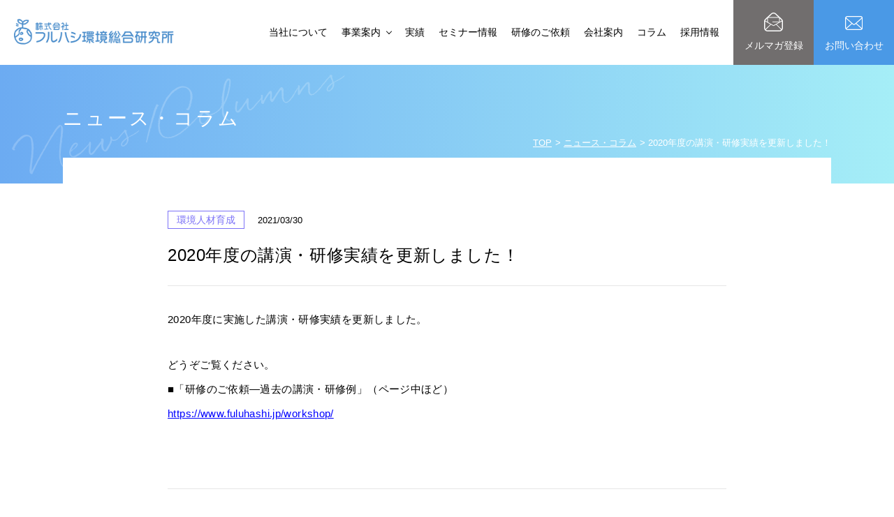

--- FILE ---
content_type: text/html; charset=UTF-8
request_url: https://www.fuluhashi.jp/news/p622/
body_size: 3989
content:
<!DOCTYPE html>
<html lang="ja">
<head>
	<!-- Google Tag Manager -->
	<script>(function(w,d,s,l,i){w[l]=w[l]||[];w[l].push({'gtm.start':
		new Date().getTime(),event:'gtm.js'});var f=d.getElementsByTagName(s)[0],
	j=d.createElement(s),dl=l!='dataLayer'?'&l='+l:'';j.async=true;j.src=
	'https://www.googletagmanager.com/gtm.js?id='+i+dl;f.parentNode.insertBefore(j,f);
})(window,document,'script','dataLayer','GTM-WDN2PRB');</script>
<!-- End Google Tag Manager -->
<script> 
	gtag('event', 'conversion_event_submit_lead_form', { 
		// <event_parameters> 
	});
</script>
<meta charset="utf-8">
<meta name="format-detection" content="telephone=no">
<meta http-equiv="X-UA-Compatible" content="IE=edge,chrome=1">
<meta name="viewport" content="width=device-width, initial-scale=1, maximum-scale=1, user-scalable=0"><title>2020年度の講演・研修実績を更新しました！｜フルハシ環境総合研究所</title>
<meta name="description" content="2020年度の講演・研修実績を更新しました！">
<meta name="keywords" content="環境,経営,CSR,コンサルティング,フルハシ環境総合研究所">
<script type="text/javascript">var Kairos3Tracker="fuluhashi";</script>
<script type="text/javascript" charset="utf-8" src="//c.k3r.jp"></script>

<!--facebook-->
<meta property="og:title" content="2020年度の講演・研修実績を更新しました！｜フルハシ環境総合研究所">
<meta property="og:type" content="website">
<meta property="og:url" content="https://www.fuluhashi.jp/news/p622/">
<meta property="og:image" content="https://www.fuluhashi.jp/assets/img/common/other/ogp.jpg">
<meta property="og:site_name" content="">
<meta property="og:description" content="2020年度の講演・研修実績を更新しました！">
<meta property="fb:app_id" content="">
<!--/facebook-->

<!-- GOOGLE FONTS -->
<link href="https://fonts.googleapis.com/css?family=Montserrat:300,400,500,600" rel="stylesheet">
<link href="https://fonts.googleapis.com/css?family=Satisfy" rel="stylesheet">

<!--css-->
<link href="https://www.fuluhashi.jp/assets/css/style.min.css" rel="stylesheet" media="all">
<link href="https://www.fuluhashi.jp/assets/css/custom.css" rel="stylesheet" media="all">
<!--/css-->

<!-- Favicons -->
<link rel="icon" href="https://www.fuluhashi.jp/assets/img/common/icon/favicon.ico" type="image/vnd.microsoft.icon">
<link rel="apple-touch-icon" href="https://www.fuluhashi.jp/assets/img/common/icon/apple-touch-icon.png">
<!-- //Favicons -->

<link rel="stylesheet" href="https://www.fuluhashi.jp/assets/css/page/news.min.css">
</head>
<body id="single" class="news news-single">
	<!-- HEADER -->
	<!-- Google Tag Manager (noscript) -->
<noscript><iframe src="https://www.googletagmanager.com/ns.html?id=GTM-WDN2PRB" height="0" width="0" style="display:none;visibility:hidden"></iframe></noscript>
<!-- End Google Tag Manager (noscript) -->

<header class="header">
			<p id="logo">
		<a href="https://www.fuluhashi.jp/">
			<img class="not-ie pc" src="https://www.fuluhashi.jp/assets/img/common/header_logo.svg" alt="フルハシ環境総合研究所" width="299" height="51">
			<img class="sp" src="https://www.fuluhashi.jp/assets/img/common/header_logo_sp.png" alt="フルハシ環境総合研究所">
			<img class="ie-only" src="https://www.fuluhashi.jp/assets/img/common/header_logo.png" alt="フルハシ環境総合研究所" width="299" height="51">
		</a>
	</p>
	<p class="hamberger">
		<span class="ham"></span>
		<span class="ber"></span>
		<span class="ger"></span>
	</p>
	<div class="layerMenu">
		<div class="layerMenu-gradient">
			<div class="inLayer">
				<div class="nav-btns clearfix sp">
					<a href="https://www.fuluhashi.jp/e-mailmagazine/" class="nav-btns__btn emag-btn">
						<img src="https://www.fuluhashi.jp/assets/img/common/icon/ico_openmailblue.svg" alt="メルマガ登録" height="21">
						<span class="btn-text">メルマガ登録</span>
					</a>
					<a href="https://www.fuluhashi.jp/contact/" class="nav-btns__btn contact-btn">
						<img src="https://www.fuluhashi.jp/assets/img/common/icon/ico_mailblue.svg" alt="お問い合わせ" height="21">
						<span class="btn-text">お問い合わせ</span>
					</a>
				</div>
				<div class="gNavi-sp sp">
					<div class="gNavi-type1">
						<div class="row">
							<a href="https://www.fuluhashi.jp/"><span>TOP</span></a>
							<a href="https://www.fuluhashi.jp/about/"><span>フルハシ環境総合<br class="hide-ip5" />研究所について</span></a>
						</div>
					</div>
					<a class="single-line-link bb-dots" href="https://www.fuluhashi.jp/business/"><span>事業案内</span></a>
					<div class="gNavi-type2">
						<div class="row">
							<a href="https://www.fuluhashi.jp/business/csr/">
								<img src="https://www.fuluhashi.jp/assets/img/common/icon/ico_filewhite.svg" alt="CSR/SDGs推進">
								<span>CSR/SDGs推進</span>
							</a>
							<a href="https://www.fuluhashi.jp/business/support/">
								<img src="https://www.fuluhashi.jp/assets/img/common/icon/ico_handwhite.svg" alt="環境経営支援">
								<span>環境経営支援</span>
							</a>
						</div>
						<div class="row trick-layout">
							<a href="#"></a><a href="#"></a>
						</div>
						<div class="row">
							<a href="https://www.fuluhashi.jp/business/training/">
								<img src="https://www.fuluhashi.jp/assets/img/common/icon/ico_headwhite.svg" alt="環境人材育成">
								<span>環境人材育成</span>
							</a>
							<a href="https://www.fuluhashi.jp/business/bcp/">
								<img src="https://www.fuluhashi.jp/assets/img/common/icon/ico_attentionwhite.svg" alt="BCP策定・運用">
								<span>BCP策定・運用</span>
							</a>
						</div>
						<div class="row trick-layout">
							<a href="#"></a><a href="#"></a>
						</div>
					</div>
					<a class="full-cell-top" href="https://www.fuluhashi.jp/carbonneutral/">
						<img src="https://www.fuluhashi.jp/assets/img/common/icon/ico_carbon.svg" alt="カーボンニュートラル支援サービスのご紹介">
						<span>カーボンニュートラル<br>支援サービスのご紹介</span>
					</a>
					<div class="gNavi-type1">
						<div class="row">
							<a href="https://www.fuluhashi.jp/case/"><span>実績紹介</span></a>
							<a href="https://www.fuluhashi.jp/column/"><span>コラム</span></a>
						</div>
						<div class="row">
							<a href="https://www.fuluhashi.jp/seminar/"><span>セミナー情報</span></a>
							<a href="https://www.fuluhashi.jp/workshop/"><span>研修のご依頼に<br />ついて</span></a>
						</div>
					</div>
					<a class="full-cell" href="https://www.fuluhashi.jp/company/"><span>会社案内</span></a>
					<a class="full-cell" href="https://www.fuluhashi.jp/movie/"><span>オンデマンド教材</span></a>

					<a href="tel:0523245351" class="btn-tel">
						<p class="btn-tel__num"><span class="btn-tel__text">TEL.</span>052-324-5351</p>
						<p class="btn-tel__time">【受付時間】8:30〜17:30 (土日祝休)</p>
					</a>
					<p class="tel-note">電話がかけられます</p>
				</div>
				<p class="close_layer ffMont"><span>CLOSE</span></p>
				<ul class="gNavi pc">
					<li class="gAboutf">
						<a href="https://www.fuluhashi.jp/about/"><span>当社について</span></a>
					</li>
					<li class="gBusiness has-sub">
						<a href="https://www.fuluhashi.jp/business/"><span>事業案内</span></a>
						<ul class="level2">
							<li><a href="https://www.fuluhashi.jp/business/csr/">ESG/SDGs推進</a></li>
							<li><a href="https://www.fuluhashi.jp/business/support/">環境経営支援</a></li>
							<li><a href="https://www.fuluhashi.jp/business/training/">環境人材育成</a></li>
							<li><a href="https://www.fuluhashi.jp/business/bcp/">BCP策定・運用</a></li>
							<li><a href="https://www.fuluhashi.jp/carbonneutral/">カーボンニュートラル<br>支援サービスのご紹介</a></li>
						</ul>
					</li>
					<li class="gCase">
						<a href="https://www.fuluhashi.jp/case/"><span>実績</span></a>
					</li>
					<li class="gSeminar">
						<a href="https://www.fuluhashi.jp/seminar/"><span>セミナー情報</span></a>
					</li>
					<li class="gWorkshop">
						<a href="https://www.fuluhashi.jp/workshop/"><span>研修のご依頼</span></a>
					</li>
					<li class="gCompany">
						<a href="https://www.fuluhashi.jp/company/"><span>会社案内</span></a>
					</li>
					<li class="gColumn">
						<a href="https://www.fuluhashi.jp/column/"><span>コラム</span></a>
					</li>
					<li class="gRecruit">
						<a href="https://www.fuluhashi.jp/recruit/"><span>採用情報</span></a>
					</li>

					<li class="gEmag">
						<a href="https://www.fuluhashi.jp/e-mailmagazine/">
							<img src="https://www.fuluhashi.jp/assets/img/common/icon/ico_openmail2.svg" alt="メルマガ登録" class="icon">
							<span class="text">メルマガ登録</span>
						</a>
					</li>
					<li class="gContact">
						<a href="https://www.fuluhashi.jp/contact/">
							<img src="https://www.fuluhashi.jp/assets/img/common/icon/ico_mail.svg" alt="お問い合わせ" class="icon">
							<span>お問い合わせ</span>
						</a>
					</li>
				</ul>
			</div>
		</div>
	</div>
</header>
	<!-- WRAP -->
	<div id="wrap">
		<!-- MAIN IMAGE -->
		<section class="mean_title">
			<div class="container1100">
				<h2 class="mean_title__page">
					<img src="https://www.fuluhashi.jp/assets/img/news/title_pc.svg" alt="News/Columns" class="mean_title__page__img pc">
					<img src="https://www.fuluhashi.jp/assets/img/news/title_sp.svg" alt="News/Columns" class="mean_title__page__img sp">
					<span class="mean_title__page__txt">ニュース・コラム</span>
				</h2>
				<div class="breadcrumb">
					<ul class="breadcrumb-list">
						<li><a href="https://www.fuluhashi.jp/">TOP</a></li>
						<li><a href="https://www.fuluhashi.jp/news/">ニュース・コラム</a></li>
						<li>2020年度の講演・研修実績を更新しました！</li>
					</ul>
				</div>
			</div>
		</section>

		<section class="single-block">
			<div class="container1100">
				<div class="single-content-bg">
					<div class="container800">
												<div class="info-item">
															<span class="info-item__cate c-cate-label c-cate-label--type2" style="color: #7c72f7">環境人材育成</span>
														<span class="info-item__date">2021/03/30</span>
							<h1 class="info-item__title">2020年度の講演・研修実績を更新しました！</h1>
						</div>

						<div class="cmsContent single-wp-content">
							<p>2020年度に実施した講演・研修実績を更新しました。</p>
<p>どうぞご覧ください。<br />
■「研修のご依頼―過去の講演・研修例」（ページ中ほど）<br />
<span style="color: #0000ff;"><a style="color: #0000ff;" href="https://www.fuluhashi.jp/workshop/">https://www.fuluhashi.jp/workshop/</a></span></p>
						</div>
						

												<div class="next-prev-posts clearfix">
							<div class="next-prev-col prev-post clearfix is-match-height">
								<div class="prev-post-content ">
																		<a href="https://www.fuluhashi.jp/news/p601/" class="next-prev-link">
										<p class="prev-post-content__direction ffMont"><span>prev</span></p>
										<p class="next-prev-title">【無料オンラインセミナー】新メニュー（BCP）を追加</p>
									</a>
																	</div>
							</div>
							<div class="next-prev-col to-list-area is-match-height">
								<a href="https://www.fuluhashi.jp/news/" class="to-list-link ffMont">list</a>
							</div>
							<div class="next-prev-col next-post clearfix is-match-height">
								<div class="next-post-content ">
																		<a href="https://www.fuluhashi.jp/news/p629/" class="next-prev-link">
										<p class="next-post-content__direction ffMont"><span>next</span></p>
										<p class="next-prev-title">【無料オンラインセミナー】新メニュー（統合報告）を追加</p>
									</a>
																	</div>
							</div>
						</div>
					</div>
				</div>
			</div>
		</section>

	</div>

	<!-- FOOTER -->
	<div class="before-footer clearfix">
	<div class="left area area-contact is-match-height">
		<p class="area__name">お問い合わせ</p>
		<p class="area__text">サービスのご相談、資料請求、ご質問など、<br />弊社へのお問い合わせ全般はこちらからどうぞ。</p>
		<a href="tel:0523245351" class="area__btn-tel">
			<p class="num"><span class="tel-text">TEL.</span>052-324-5351</p>
			<p class="time">【受付時間】8:30〜17:30 (土日祝休)</p>
		</a>
		<p class="sp area__tel-note">電話がかけられます</p>
		<a href="https://www.fuluhashi.jp/contact/" class="c-btn area__btn c-btn--white">
			<img src="https://www.fuluhashi.jp/assets/img/common/icon/ico_mail.svg" alt="お問い合わせ" class="icon">
			<span class="text">お問い合わせ</span>
		</a>
	</div>

	<div class="right area area-emag is-match-height">
		<p class="area__name">メルマガ登録</p>
		<p class="area__text">定期的に無料メールマガジンを発信しています。<br />ご登録いただき、ぜひ皆様の知識向上と業務改善にお役立てください。</p>
		<a href="https://www.fuluhashi.jp/e-mailmagazine/" class="c-btn area__btn c-btn--white">
			<img src="https://www.fuluhashi.jp/assets/img/common/icon/ico_openmail.svg" alt="メルマガ登録" class="icon">
			<span class="text">メルマガ登録</span>
		</a>
	</div>
</div>

<footer id="footer">
	<div class="footerInner pc clearfix">
		<div class="col1 is-match-height">
			<a class="text1" href="javascript:void(0)" rel="https://www.fuluhashi.jp/">
				<img src="https://www.fuluhashi.jp/assets/img/common/footer_logo.svg" alt="株式会社フルハシ環境総合研究所">
			</a>
			<p class="text2">〒460-0022<br>愛知県名古屋市中区金山1-12-14　金山総合ビル7F<br />TEL. 052-324-5351</p>
		</div>
		<ul class="col2 is-match-height">
			<li><a href="https://www.fuluhashi.jp/">TOP</a></li>
			<li><a href="https://www.fuluhashi.jp/about/">フルハシ環境総合研究所について</a></li>
			<li><a href="https://www.fuluhashi.jp/case/">実績紹介</a></li>
			<li><a href="https://www.fuluhashi.jp/seminar/">セミナー情報</a></li>
			<li><a href="https://www.fuluhashi.jp/workshop/">研修のご依頼について</a></li>
			<li><a href="https://www.fuluhashi.jp/news/">ニュース</a></li>
			<li><a href="https://www.fuluhashi.jp/column/">コラム</a></li>
		</ul>
		<ul class="col3 is-match-height">
			<li><a href="https://www.fuluhashi.jp/business/">事業案内</a>
				<ul>
					<li><a href="https://www.fuluhashi.jp/business/csr/">ESG/SDGs推進</a></li>
					<li><a href="https://www.fuluhashi.jp/business/support/">環境経営支援</a></li>
					<li><a href="https://www.fuluhashi.jp/business/training/">環境人材育成</a></li>
					<li><a href="https://www.fuluhashi.jp/business/bcp/">BCP策定・運用</a></li>
					<li><a href="https://www.fuluhashi.jp/carbonneutral/">カーボンニュートラル<br>支援サービスのご紹介</a></li>
				</ul>
			</li>
		</ul>
		<ul class="col4 is-match-height">
			<li><a href="https://www.fuluhashi.jp/company/">会社案内</a></li>
			<li><a href="https://www.fuluhashi.jp/contact/">お問い合わせ</a></li>
			<li><a href="https://www.fuluhashi.jp/e-mailmagazine/">メルマガ登録</a></li>
			<li><a href="https://www.fuluhashi.jp/movie/">オンデマンド教材</a></li>
			<li><a href="https://www.fuluhashi.jp/recruit/">採用情報</a></li>
		</ul>
	</div>
	<p class="copyright">Copyright 環境課題の総合コンサルティングなら<br class="sp" />フルハシ環境総合研究所　All Rights Reserved.</p>
</footer>

<script src="https://www.fuluhashi.jp/assets/js/lib/jquery1-12-4.min.js"></script>
<script src="https://www.fuluhashi.jp/assets/js/lib/jquery.matchHeight.min.js"></script>
<script src="https://www.fuluhashi.jp/assets/js/lib/smoothscroll.min.js"></script>
<script src="https://www.fuluhashi.jp/assets/js/common.min.js"></script>
<script src="https://www.fuluhashi.jp/assets/js/lib/slick.min.js"></script>
<script src="https://www.fuluhashi.jp/assets/js/functions.min.js"></script></body>
</html>


--- FILE ---
content_type: text/css
request_url: https://www.fuluhashi.jp/assets/css/style.min.css
body_size: 9538
content:
@-webkit-keyframes ani-skeleton{from{background-position:100% 0}to{background-position:-100% 0}}@-moz-keyframes ani-skeleton{from{background-position:100% 0}to{background-position:-100% 0}}@-ms-keyframes ani-skeleton{from{background-position:100% 0}to{background-position:-100% 0}}@keyframes ani-skeleton{from{background-position:100% 0}to{background-position:-100% 0}}@-webkit-keyframes glowing{from{opacity:1}to{opacity:0.2}}@-moz-keyframes glowing{from{opacity:1}to{opacity:0.2}}@-ms-keyframes glowing{from{opacity:1}to{opacity:0.2}}@keyframes glowing{from{opacity:1}to{opacity:0.2}}.clearfix:after{content:"";display:block;clear:both;height:0;visibility:hidden;line-height:0}.clearfix{display:inline-block}* html .clearfix{height:1%}.clearfix{display:block}img{margin:0;padding:0;vertical-align:bottom;border:0}table img{margin:0;padding:0;vertical-align:bottom;border:0}p{margin:0;padding:0}ol,ul{list-style:none;margin:0;padding:0}input,textarea{margin:0;font-size:100%;resize:none}table{width:100%;border-collapse:collapse;border-spacing:0;font-size:100%}dl,dt,dd,th,td{margin:0;padding:0}h1,h2,h3,h4,h5,h6{font-weight:normal;margin:0;padding:0}pre,abbr,address,cite,code,del,dfn,em,img,ins,kbd,q,samp,small,strong,sub,sup,var,b,i,dl,dt,dd,ol,ul,li,fieldset,form,label,legend,table,caption,tbody,tfoot,thead,tr,th,td,article,aside,dialog,figure,footer,header,hgroup,menu,nav,section,time,mark,audio,video{margin:0;padding:0;border:0;outline:0;font-size:100%;vertical-align:baseline;background:transparent}article,aside,dialog,figure,footer,header,hgroup,nav,section{display:block}nav ul{list-style:none}*,*:before,*:after{-webkit-box-sizing:border-box;-moz-box-sizing:border-box;-ms-box-sizing:border-box;-o-box-sizing:border-box;box-sizing:border-box;-webkit-font-smoothing:antialiased;-moz-osx-font-smoothing:grayscale}*:focus{outline:none !important}label,select,button{cursor:pointer}@media all and (-ms-high-contrast: none), (-ms-high-contrast: active){select::-ms-expand{display:none}}@media screen\0 {select::-ms-expand{display:none}}a{outline:none;transition:0.3s}a:link{color:#000;text-decoration:none}a:visited{color:#000;text-decoration:none}a:hover{text-decoration:none}@media only screen and (min-width: 1025px){a:hover{color:#aaa;opacity:0.5}}a:active{color:#000;text-decoration:none}.ffN{font-family:"游ゴシック", "YuGothic", "ヒラギノ角ゴ Pro W3", "Hiragino Kaku Gothic Pro", "メイリオ", "Osaka", "ＭＳ Ｐゴシック", "MS PGothic", sans-serif}.ffM{font-family:"ヒラギノ明朝 Pro W3", "Hiragino Mincho Pro", "HGS明朝E", "ＭＳ Ｐ明朝", serif}.ffMont{font-family:"Montserrat", sans-serif;font-weight:500}.ffSat{font-family:"Satisfy", cursive}.alignnone{margin:5px 20px 20px 0}.aligncenter,div.aligncenter{display:block;margin:5px auto 5px auto}.alignright{float:right;margin:5px 0 20px 20px}.alignleft{float:left;margin:5px 20px 20px 0}a img.alignright{float:right;margin:5px 0 20px 20px}a img.alignnone{margin:5px 20px 20px 0}a img.alignleft{float:left;margin:5px 20px 20px 0}a img.aligncenter{display:block;margin-left:auto;margin-right:auto}.wp-caption{background:#fff;border:1px solid #f0f0f0;max-width:96%;padding:5px 3px 10px;text-align:center}.wp-caption.alignnone{margin:5px 20px 20px 0}.wp-caption.alignleft{margin:5px 20px 20px 0}.wp-caption.alignright{margin:5px 0 20px 20px}.wp-caption img{border:0 none;height:auto;margin:0;max-width:98.5%;padding:0;width:auto}.wp-caption p.wp-caption-text{font-size:11px;line-height:17px;margin:0;padding:0 4px 5px}div#pageBoot{margin:35px 0 60px 0;text-align:center}div#pageBoot a{color:#aaa;text-decoration:none !important}span.current_page{color:#ffffff;padding:5px;border:1px solid #aaa;background-color:#aaa}a.link_page{padding:5px;border:1px solid #aaa !important}a.link_page:hover{padding:5px;border:1px solid #aaa;background-color:#aaa;color:#ffffff !important}.wp-pagenavi{clear:both;text-align:center;font-size:0;letter-spacing:0;position:relative;margin-top:110px}@media only screen and (max-width: 767px){.wp-pagenavi{margin-top:20px;padding:0 35px}}.wp-pagenavi span,.wp-pagenavi a{font-family:"Montserrat", sans-serif;display:inline-block;margin:0;text-align:center;font-size:14px;border:1px solid #E6E6E6;line-height:18px;min-width:35px;vertical-align:middle;padding:9px 0;margin:0 4px;letter-spacing:0.1em}@media only screen and (max-width: 767px){.wp-pagenavi span,.wp-pagenavi a{margin:0 2px}}.wp-pagenavi span.nextpostslink,.wp-pagenavi span.previouspostslink,.wp-pagenavi span.next,.wp-pagenavi span.prev,.wp-pagenavi a.nextpostslink,.wp-pagenavi a.previouspostslink,.wp-pagenavi a.next,.wp-pagenavi a.prev{width:auto;border:0;position:relative;font-weight:300;padding-top:0}@media only screen and (max-width: 767px){.wp-pagenavi span.nextpostslink,.wp-pagenavi span.previouspostslink,.wp-pagenavi span.next,.wp-pagenavi span.prev,.wp-pagenavi a.nextpostslink,.wp-pagenavi a.previouspostslink,.wp-pagenavi a.next,.wp-pagenavi a.prev{display:none}}.wp-pagenavi span.nextpostslink:hover,.wp-pagenavi span.previouspostslink:hover,.wp-pagenavi span.next:hover,.wp-pagenavi span.prev:hover,.wp-pagenavi a.nextpostslink:hover,.wp-pagenavi a.previouspostslink:hover,.wp-pagenavi a.next:hover,.wp-pagenavi a.prev:hover{background:none;color:#000;border:0;opacity:0.5}.wp-pagenavi span.next,.wp-pagenavi span.nextpostslink,.wp-pagenavi a.next,.wp-pagenavi a.nextpostslink{margin-left:25px;padding-right:35px}@media only screen and (max-width: 767px){.wp-pagenavi span.next,.wp-pagenavi span.nextpostslink,.wp-pagenavi a.next,.wp-pagenavi a.nextpostslink{padding-right:32px}}.wp-pagenavi span.next:before,.wp-pagenavi span.nextpostslink:before,.wp-pagenavi a.next:before,.wp-pagenavi a.nextpostslink:before{content:"";position:absolute;right:0;width:20px;height:1px;top:50%;background:#000;margin-top:-5px}.wp-pagenavi span.prev,.wp-pagenavi span.previouspostslink,.wp-pagenavi a.prev,.wp-pagenavi a.previouspostslink{margin-right:25px;padding-left:35px}@media only screen and (max-width: 767px){.wp-pagenavi span.prev,.wp-pagenavi span.previouspostslink,.wp-pagenavi a.prev,.wp-pagenavi a.previouspostslink{padding-left:32px}}.wp-pagenavi span.prev:before,.wp-pagenavi span.previouspostslink:before,.wp-pagenavi a.prev:before,.wp-pagenavi a.previouspostslink:before{content:"";position:absolute;left:0;width:20px;height:1px;top:50%;background:#000;margin-top:-5px}.wp-pagenavi a:hover{background:-webkit-linear-gradient(180deg, #86EAF8,#0C72E8);background:-moz-linear-gradient(180deg, #86EAF8,#0C72E8);background:-ms-linear-gradient(180deg, #86EAF8,#0C72E8);background:-o-linear-gradient(180deg, #86EAF8,#0C72E8);background:linear-gradient(180deg, #86EAF8,#0C72E8);color:#fff;border-color:#fff;opacity:1}.wp-pagenavi span.current{background:-webkit-linear-gradient(180deg, #86EAF8,#0C72E8);background:-moz-linear-gradient(180deg, #86EAF8,#0C72E8);background:-ms-linear-gradient(180deg, #86EAF8,#0C72E8);background:-o-linear-gradient(180deg, #86EAF8,#0C72E8);background:linear-gradient(180deg, #86EAF8,#0C72E8);color:#fff;border-color:#fff;opacity:1}.wp-pagenavi .pages{display:none}.wp-pagenavi .last,.wp-pagenavi .first{display:none}.wp-pagenavi .extend{border:none;margin-top:-7px}@media only screen and (max-width: 767px){.wp-pagenavi-sp{margin-top:50px}.wp-pagenavi-sp a,.wp-pagenavi-sp span{display:none}.wp-pagenavi-sp a.next,.wp-pagenavi-sp a.nextpostslink,.wp-pagenavi-sp a.prev,.wp-pagenavi-sp a.previouspostslink,.wp-pagenavi-sp span.next,.wp-pagenavi-sp span.nextpostslink,.wp-pagenavi-sp span.prev,.wp-pagenavi-sp span.previouspostslink{display:inline-block}.wp-pagenavi-sp a.next,.wp-pagenavi-sp a.nextpostslink,.wp-pagenavi-sp span.next,.wp-pagenavi-sp span.nextpostslink{float:right}.wp-pagenavi-sp a.prev,.wp-pagenavi-sp a.previouspostslink,.wp-pagenavi-sp span.prev,.wp-pagenavi-sp span.previouspostslink{float:left}}html{font-size:62.5%;-webkit-text-size-adjust:100%;-moz-text-size-adjust:100%;-ms-text-size-adjust:100%;-o-text-size-adjust:100%;text-size-adjust:100%;-webkit-font-feature-settings:"palt";-moz-font-feature-settings:"palt";-ms-font-feature-settings:"palt";-o-font-feature-settings:"palt";font-feature-settings:"palt"}body{width:100%;color:#000;margin:0;padding:0;line-height:1.8;letter-spacing:0;font-family:"游ゴシック", "YuGothic", "ヒラギノ角ゴ Pro W3", "Hiragino Kaku Gothic Pro", "メイリオ", "Osaka", "ＭＳ Ｐゴシック", "MS PGothic", sans-serif;font-size:15px;font-size:1.5rem;height:100%;word-break:break-word}.container,.container1200,.container1250,.container1100,.container990,.container890,.container860,.container820,.container800{height:auto;padding:0 15px;margin:0 auto}.container{max-width:1030px}.container1200{max-width:1230px}.container1250{max-width:1280px}.container1100{max-width:1130px}.container990{max-width:1020px}.container890{max-width:920px}.container860{max-width:890px}.container820{max-width:850px}.container800{max-width:830px}#wrap{padding-top:93px}@media only screen and (max-width: 767px){#wrap{padding-top:64px}}.animated{-webkit-animation-duration:1s;animation-duration:1s;-webkit-animation-fill-mode:both;animation-fill-mode:both}@media only screen and (min-width: 768px){.sp,.SP{display:none !important}}@media only screen and (max-width: 767px){.pc,.PC{display:none !important}}@media only screen and (max-width: 374px){.hide-ip5{display:none !important}}img{max-width:100%;height:auto}.contactBox{background:url(../../img/common/other/bg_orther.jpg);width:920px;height:199px;position:relative;margin:80px auto 0}.contactBox a{position:absolute;top:123px;left:565px}@media screen and (-ms-high-contrast: active), (-ms-high-contrast: none){.not-ie{display:none !important}}.ie-only-ib{display:none !important}@media screen and (-ms-high-contrast: active), (-ms-high-contrast: none){.ie-only-ib{display:inline-block !important}}.ie-only{display:none !important}@media screen and (-ms-high-contrast: active), (-ms-high-contrast: none){.ie-only{display:block !important}}.breadcrumb{padding-top:10px;float:right;margin:0;max-width:100%;position:relative;z-index:1}@media only screen and (max-width: 767px){.breadcrumb{padding-top:5px}}.breadcrumb .breadcrumb-list{white-space:nowrap;overflow:hidden;text-overflow:ellipsis}.breadcrumb li{font-size:13px;color:white;display:inline-block;vertical-align:top}.breadcrumb li a{color:white;text-decoration:underline}@media only screen and (min-width: 1025px){.breadcrumb li a:hover{opacity:0.7}}.breadcrumb li:after{content:">";display:inline-block;margin-left:5px}.breadcrumb li:last-child:after{content:none}@media only screen and (max-width: 767px){.breadcrumb li{font-size:10px}}.cmsContent{-webkit-text-size-adjust:none;-ms-text-size-adjust:none;word-wrap:break-word}.cmsContent ul,.cmsContent ol{padding-left:20px;margin-bottom:20px}.cmsContent ul[style*="list-style-type: circle;"] li{list-style-type:circle}.cmsContent ul[style*="list-style-type: square;"] li{list-style-type:square}.cmsContent ul li{list-style:disc}.cmsContent ol[style*="list-style-type: lower-roman;"] li{list-style-type:lower-roman}.cmsContent ol[style*="list-style-type: lower-alpha;"] li{list-style-type:lower-alpha}.cmsContent ol[style*="list-style-type: lower-greek;"] li{list-style-type:lower-greek}.cmsContent ol[style*="list-style-type: upper-alpha;"] li{list-style-type:upper-alpha}.cmsContent ol[style*="list-style-type: upper-roman;"] li{list-style-type:upper-roman}.cmsContent ol li{list-style-type:decimal}.cmsContent p{font-size:15px;line-height:35px;letter-spacing:0.025em;margin-bottom:30px;font-family:"游ゴシック", "YuGothic", "ヒラギノ角ゴ Pro W3", "Hiragino Kaku Gothic Pro", "メイリオ", "Osaka", "ＭＳ Ｐゴシック", "MS PGothic", sans-serif !important}@media only screen and (max-width: 767px){.cmsContent p{line-height:25px;margin-bottom:20px}}.cmsContent span{font-family:"游ゴシック", "YuGothic", "ヒラギノ角ゴ Pro W3", "Hiragino Kaku Gothic Pro", "メイリオ", "Osaka", "ＭＳ Ｐゴシック", "MS PGothic", sans-serif !important}.cmsContent a{text-decoration:underline;font-family:"游ゴシック", "YuGothic", "ヒラギノ角ゴ Pro W3", "Hiragino Kaku Gothic Pro", "メイリオ", "Osaka", "ＭＳ Ｐゴシック", "MS PGothic", sans-serif !important}.cmsContent img{max-width:750px;max-height:750px;width:auto;height:auto}.cmsContent i,.cmsContent em{font-style:italic}.cmsContent b,.cmsContent strong{font-weight:bold}.cmsContent del{text-decoration:line-through}.cmsContent pre{display:block;white-space:pre;margin:1em 0px;line-height:1.2em}.cmsContent h3{font-size:20px;line-height:28px;padding:21px 35px;background-color:#FAFAFA;letter-spacing:0.025em;margin-bottom:25px}@media only screen and (max-width: 767px){.cmsContent h3{font-size:17px;line-height:26px;padding:11px 15px;margin-bottom:10px}}.cmsContent h1{display:block;font-size:2em;line-height:1.2em;margin:0.67em 0;font-weight:bold}.cmsContent h2{display:block;font-size:1.5em;margin:0.83em 0;font-weight:bold;line-height:1.2em}.cmsContent h4{display:block;font-size:1.17em;margin:1em 0;font-weight:bold;line-height:1.2em}.cmsContent h5{display:block;font-size:0.83em;margin:1.67em 0;font-weight:bold;line-height:1.2em}.cmsContent h6{display:block;font-size:0.67em;margin:2.33em 0;font-weight:bold;line-height:1.2em}.cmsContent .alignnone{margin:5px 0 20px 0}@media only screen and (max-width: 767px){.cmsContent .alignnone{margin-bottom:0}}.cmsContent .alignright{float:right;margin:5px 0 20px 20px}@media only screen and (max-width: 767px){.cmsContent .alignright{margin-bottom:0}}.cmsContent .alignleft{float:left;margin:5px 20px 20px 0}@media only screen and (max-width: 767px){.cmsContent .alignleft{margin-bottom:0}}.cmsContent .aligncenter{display:block;margin:5px auto 20px auto}@media only screen and (max-width: 767px){.cmsContent .aligncenter{margin-bottom:0}}.c-icon{vertical-align:middle}.left{float:left}@media only screen and (max-width: 767px){.left{float:none}}.right{float:right}@media only screen and (max-width: 767px){.right{float:none}}.c-btn{display:block;text-align:center;max-width:308px;position:relative;border:none;border:1px solid #000;background-color:#fff;padding:13px 10px 12px;white-space:nowrap}.c-btn::before{content:"";position:absolute;background-color:#000;top:50%;right:0;width:20px;height:1px}.c-btn .icon{margin-right:5px;vertical-align:middle}.c-btn span{display:inline-block;vertical-align:middle;color:#000;line-height:27px}@media screen and (-ms-high-contrast: active), (-ms-high-contrast: none){.c-btn span{line-height:21px;padding-top:6px}}.c-btn--white{border:1px solid #fff;background-color:transparent}.c-btn--white::before{background-color:#fff}.c-btn--white span{color:#fff}.c-btn--medium{width:215px}.c-btn--small{width:137px;font-size:12px;line-height:15px;padding:10px 10px 11px}.c-btn--stroke-bottom::before{width:1px;height:14px;right:15px;top:auto;bottom:0}.c-btn--stroke-bottom.active::before{top:0;bottom:auto}.c-text{font-size:15px;line-height:25px;letter-spacing:0.025em}.c-heading2{position:relative;padding-bottom:10px}.c-heading2__img-text{position:absolute;left:-75px;top:0}@media only screen and (max-width: 1199px){.c-heading2__img-text{left:-25px;top:-10px}}@media only screen and (max-width: 767px){.c-heading2__img-text{left:-20px;top:0}}.c-heading2__text{font-size:28px;line-height:41px;display:block;padding-left:50px;position:relative;z-index:2}@media only screen and (max-width: 767px){.c-heading2__text{padding-left:20px;font-size:24px}}.c-cate-label{font-size:14px;line-height:24px;display:inline-block;padding:0 12px;color:#fff;background-color:#4A99E6}@media screen and (-ms-high-contrast: active), (-ms-high-contrast: none){.c-cate-label{line-height:18px;padding-top:6px}}.c-cate-label--type2{color:#000;background-color:transparent;border:1px solid}.c-cate-label--orange{background-color:#F59700}.c-cate-label--purple{background-color:#7C72F7}.c-cate-label--green{background-color:#31E07B}.case-item{float:left;width:30.9%;margin-left:3.6%}@media only screen and (max-width: 767px){.case-item{float:none;width:100%;margin-left:0;margin-top:20px}}.case-item:first-child{margin-left:0}@media only screen and (max-width: 767px){.case-item:first-child{margin-top:0}}.case-item__link{display:block}.case-item .img-cover{overflow:hidden}@media only screen and (max-width: 767px){.case-item .img-cover{float:left;width:38.8%}}.case-item .img-cover img{display:block;width:100%}.case-item .content-cover{margin-top:15px}@media only screen and (max-width: 767px){.case-item .content-cover{width:58%;float:right;margin-top:0}}.case-item__title{font-size:18px;line-height:28px;letter-spacing:0.025em;overflow:hidden;width:100%;-webkit-line-clamp:2;display:-webkit-box;-webkit-box-orient:vertical;-o-text-overflow:ellipsis;text-overflow:ellipsis;white-space:normal}@media screen and (-ms-high-contrast: active), (-ms-high-contrast: none){.case-item__title{overflow:hidden;position:relative;line-height:28px;max-height:56px;text-align:justify;margin-right:-1.15em;padding-right:1.15em}.case-item__title:before{content:'…';position:absolute;right:0;bottom:0}.case-item__title:after{content:'';position:absolute;right:0;width:1.15em;height:1em;margin-top:0.2em;background:#fff}}@media screen and (-ms-high-contrast: active) and (-ms-high-contrast: active), screen and (-ms-high-contrast: none) and (-ms-high-contrast: active), screen and (-ms-high-contrast: active) and (-ms-high-contrast: none), (-ms-high-contrast: none) and (-ms-high-contrast: none){.case-item__title{text-justify:inter-cluster}}@-moz-document url-prefix(){.case-item__title{overflow:hidden;position:relative;line-height:28px;max-height:56px;text-align:justify;margin-right:-1.15em;padding-right:1.15em}.case-item__title:before{content:'…';position:absolute;right:0;bottom:0}.case-item__title:after{content:'';position:absolute;right:0;width:1.15em;height:1em;margin-top:0.2em;background:#fff}@media screen and (-ms-high-contrast: active), (-ms-high-contrast: none){.case-item__title{text-justify:inter-cluster}}}@media only screen and (max-width: 767px){.case-item__title{font-size:16px;line-height:22px}}.case-item__detail{line-height:25px;color:#505050;margin-top:10px;overflow:hidden;width:100%;-webkit-line-clamp:2;display:-webkit-box;-webkit-box-orient:vertical;-o-text-overflow:ellipsis;text-overflow:ellipsis;white-space:normal}@media screen and (-ms-high-contrast: active), (-ms-high-contrast: none){.case-item__detail{overflow:hidden;position:relative;line-height:25px;max-height:50px;text-align:justify;margin-right:-1.15em;padding-right:1.15em}.case-item__detail:before{content:'…';position:absolute;right:0;bottom:0}.case-item__detail:after{content:'';position:absolute;right:0;width:1.15em;height:1em;margin-top:0.2em;background:#fff}}@media screen and (-ms-high-contrast: active) and (-ms-high-contrast: active), screen and (-ms-high-contrast: none) and (-ms-high-contrast: active), screen and (-ms-high-contrast: active) and (-ms-high-contrast: none), (-ms-high-contrast: none) and (-ms-high-contrast: none){.case-item__detail{text-justify:inter-cluster}}@-moz-document url-prefix(){.case-item__detail{overflow:hidden;position:relative;line-height:25px;max-height:50px;text-align:justify;margin-right:-1.15em;padding-right:1.15em}.case-item__detail:before{content:'…';position:absolute;right:0;bottom:0}.case-item__detail:after{content:'';position:absolute;right:0;width:1.15em;height:1em;margin-top:0.2em;background:#fff}@media screen and (-ms-high-contrast: active), (-ms-high-contrast: none){.case-item__detail{text-justify:inter-cluster}}}@media only screen and (max-width: 767px){.case-item__detail{font-size:15px;line-height:22px}}.seminar-item{position:relative;margin-top:35px}@media only screen and (max-width: 767px){.seminar-item{margin-top:18px}}.seminar-item:first-child{margin-top:0}.seminar-item .seminar-item-inner{padding-left:40px;background-color:#fff}@media only screen and (max-width: 767px){.seminar-item .seminar-item-inner{padding-left:0}}.seminar-item .seminar-item-border{padding:30px 45px 20px 59px;border:1px solid #E6E6E6}@media only screen and (max-width: 767px){.seminar-item .seminar-item-border{padding:22px 20px}}.seminar-item .status-label{position:absolute;left:0;top:0;height:100%;width:40px}@media only screen and (max-width: 767px){.seminar-item .status-label{position:static;width:auto}}.seminar-item .status-label span{position:absolute;top:50%;left:50%;font-size:15px;line-height:26px;color:#fff;-moz-transform:translate(-50%, -50%);-o-transform:translate(-50%, -50%);-ms-transform:translate(-50%, -50%);-webkit-transform:translate(-50%, -50%);transform:translate(-50%, -50%)}@media only screen and (max-width: 767px){.seminar-item .status-label span{-moz-transform:none;-o-transform:none;-ms-transform:none;-webkit-transform:none;transform:none;font-size:14px;line-height:24px}.seminar-item .status-label span br{display:none}}.seminar-item__title{margin-top:15px;font-size:22px;line-height:28px;letter-spacing:0.025em}@media only screen and (max-width: 767px){.seminar-item__title{font-size:20px;line-height:30px;margin-top:10px}}.seminar-item__table-content{margin-top:10px}@media only screen and (max-width: 767px){.seminar-item__table-content{margin-top:5px}}.seminar-item__table-content tr:first-child td{border-top:none}.seminar-item__table-content td{letter-spacing:0.025em;line-height:24px;padding:13px 10px;border-top:1px dashed #E6E6E6}@media only screen and (max-width: 767px){.seminar-item__table-content td{line-height:22px;padding:10px 0;color:#505050}}.seminar-item__table-content td:first-child{font-weight:bold;padding-left:20px;width:70px}@media only screen and (max-width: 767px){.seminar-item__table-content td:first-child{width:50px;padding-left:0}}.seminar-item__btn{position:absolute;right:20px;bottom:-17px}@media only screen and (max-width: 767px){.seminar-item__btn{display:none}}.status-label{background-color:#DD1B5E}.status-label.closed{background-color:#333}.column-item{margin-top:45px}@media only screen and (max-width: 767px){.column-item{margin-top:18px}}.column-item:nth-child(-n+2){margin-top:0}@media only screen and (max-width: 767px){.column-item:nth-child(-n+2){margin-top:18px}}@media only screen and (max-width: 767px){.column-item:first-child{margin-top:0}}.column-item .img-cover{float:left;width:29.6%}@media only screen and (max-width: 767px){.column-item .img-cover{width:33%}}.column-item .img-cover img{display:block;width:100%}.column-item .content-cover{float:right;width:64.8%;margin-top:-3px}@media only screen and (max-width: 767px){.column-item .content-cover{width:64%;margin-top:0}}.column-item__link{display:block}.column-item__cate{display:inline-block;vertical-align:middle}.column-item__date{font-size:13px;line-height:23px;letter-spacing:0.025em;display:inline-block;vertical-align:middle;margin-left:10px}.column-item__title{font-size:18px;line-height:28px;letter-spacing:0.025em;text-decoration:underline;white-space:nowrap;overflow:hidden;text-overflow:ellipsis;margin-top:12px}@media only screen and (max-width: 767px){.column-item__title{font-size:16px;line-height:22px;text-decoration:none;white-space:normal;margin-top:7px;overflow:hidden;width:100%;-webkit-line-clamp:2;display:-webkit-box;-webkit-box-orient:vertical;-o-text-overflow:ellipsis;text-overflow:ellipsis;white-space:normal}}.column-item__detail{color:#505050;letter-spacing:0.025em;line-height:25px;margin-top:7px;overflow:hidden;width:100%;-webkit-line-clamp:2;display:-webkit-box;-webkit-box-orient:vertical;-o-text-overflow:ellipsis;text-overflow:ellipsis;white-space:normal}@media screen and (-ms-high-contrast: active), (-ms-high-contrast: none){.column-item__detail{overflow:hidden;position:relative;line-height:25px;max-height:50px;text-align:justify;margin-right:-1.15em;padding-right:1.15em}.column-item__detail:before{content:'…';position:absolute;right:0;bottom:0}.column-item__detail:after{content:'';position:absolute;right:0;width:1.15em;height:1em;margin-top:0.2em;background:#fff}}@media screen and (-ms-high-contrast: active) and (-ms-high-contrast: active), screen and (-ms-high-contrast: none) and (-ms-high-contrast: active), screen and (-ms-high-contrast: active) and (-ms-high-contrast: none), (-ms-high-contrast: none) and (-ms-high-contrast: none){.column-item__detail{text-justify:inter-cluster}}@-moz-document url-prefix(){.column-item__detail{overflow:hidden;position:relative;line-height:25px;max-height:50px;text-align:justify;margin-right:-1.15em;padding-right:1.15em}.column-item__detail:before{content:'…';position:absolute;right:0;bottom:0}.column-item__detail:after{content:'';position:absolute;right:0;width:1.15em;height:1em;margin-top:0.2em;background:#fff}@media screen and (-ms-high-contrast: active), (-ms-high-contrast: none){.column-item__detail{text-justify:inter-cluster}}}@media only screen and (max-width: 767px){.column-item__detail{display:none}}@media only screen and (max-width: 767px){.column-item .block-on-sp{display:block;margin-left:0;margin-top:3px}}.mean_title{overflow:hidden;background:-webkit-linear-gradient(-90deg, #A5EEF7,#6CABF2);background:-moz-linear-gradient(-90deg, #A5EEF7,#6CABF2);background:-ms-linear-gradient(-90deg, #A5EEF7,#6CABF2);background:-o-linear-gradient(-90deg, #A5EEF7,#6CABF2);background:linear-gradient(-90deg, #A5EEF7,#6CABF2);height:170px;position:relative}@media only screen and (max-width: 767px){.mean_title{height:148px}}.mean_title .container1100{padding:90px 15px 0}.mean_title .container1100:before,.mean_title .container1100:after{content:" ";display:table}.mean_title .container1100:after{clear:both}@media only screen and (max-width: 767px){.mean_title .container1100{padding-top:100px}}.mean_title__page{position:absolute;width:100%;top:calc(50% - 8px);transform:translateY(-50%)}.mean_title__page__img{position:relative;top:0;bottom:0;left:-79px;margin:auto}@media only screen and (max-width: 767px){.mean_title__page__img{left:-20px;top:-15px}}.mean_title__page__txt{font-size:28px;color:white;letter-spacing:3px;position:absolute;top:50%;left:0;right:0;transform:translateY(-50%)}@media only screen and (max-width: 767px){.mean_title__page__txt{font-size:22px}}.btn--basic{font-size:17px;text-align:center;border:1px solid rgba(230,230,230,0.6);letter-spacing:0.1em;display:block;position:relative;padding:6px 0}@media screen and (-ms-high-contrast: active), (-ms-high-contrast: none){.btn--basic{padding-top:10px;padding-bottom:2px}}@media only screen and (min-width: 1025px){.btn--basic:hover{opacity:1;color:white;border:1px solid #fff;background:-webkit-linear-gradient(-90deg, rgba(106,227,244,0.6),rgba(12,114,232,0.6) 90%);background:-moz-linear-gradient(-90deg, rgba(106,227,244,0.6),rgba(12,114,232,0.6) 90%);background:-ms-linear-gradient(-90deg, rgba(106,227,244,0.6),rgba(12,114,232,0.6) 90%);background:-o-linear-gradient(-90deg, rgba(106,227,244,0.6),rgba(12,114,232,0.6) 90%);background:linear-gradient(-90deg, rgba(106,227,244,0.6),rgba(12,114,232,0.6) 90%)}}.btn--basic.active{color:white;border:1px solid #fff;background:-webkit-linear-gradient(-90deg, #A5EEF7,#6CABF2);background:-moz-linear-gradient(-90deg, #A5EEF7,#6CABF2);background:-ms-linear-gradient(-90deg, #A5EEF7,#6CABF2);background:-o-linear-gradient(-90deg, #A5EEF7,#6CABF2);background:linear-gradient(-90deg, #A5EEF7,#6CABF2)}.anchor_link__list{background:#fff;margin-top:-37px;position:relative;padding:62px 45px 50px}@media only screen and (max-width: 767px){.anchor_link__list{margin-top:-18px}}.anchor_link__list__ul{font-size:0}.anchor_link__list__ul li{display:inline-block;vertical-align:top}.column-news-anchor .anchor_link__list{padding:65px 45px 35px}@media only screen and (max-width: 767px){.column-news-anchor .anchor_link__list{padding:24px 23px}}.column-news-anchor .anchor_link__list .anchor_link__list__ul{font-size:0}.column-news-anchor .anchor_link__list .anchor_link__list__ul li{width:48%;margin-right:4%}.column-news-anchor .anchor_link__list .anchor_link__list__ul li:last-child{margin-right:0}@media only screen and (max-width: 767px){.column-news-anchor .anchor_link__list .anchor_link__list__ul li a{padding:3px 0}}.category-block{margin-top:80px;text-align:center}@media only screen and (max-width: 767px){.category-block{text-align:left;margin-top:60px}}.category-block .category-bg{background-color:#FAFAFA;padding-top:23px;padding-bottom:13px}@media only screen and (max-width: 767px){.category-block .category-bg{padding-bottom:23px}}.category-block .category-text,.category-block .category-list{display:inline-block;vertical-align:top}.category-block .category-text{margin-right:25px;font-size:14px;letter-spacing:0.1em}.category-block .category-list{font-size:0;max-width:calc(100% - 200px);text-align:left}.category-block .category-list__item{background-color:#fff;margin-bottom:10px;color:#C9C9C9;border:1px solid #C9C9C9;margin-left:9px}@media only screen and (min-width: 1025px){.category-block .category-list__item:hover{background-color:#716E6E;color:#fff;border-color:#716E6E;opacity:1}}.category-block .category-list__item.active{background-color:#716E6E;color:#fff;border-color:#716E6E}@media only screen and (max-width: 767px){.category-block .category-select{border:1px solid #C8C8C8;margin-top:10px;position:relative}.category-block .category-select::before{content:"";border-top:1px solid #000;border-right:1px solid #000;-webkit-transform:rotate(135deg);-moz-transform:rotate(135deg);-ms-transform:rotate(135deg);-o-transform:rotate(135deg);transform:rotate(135deg);position:absolute;right:18px;top:50%;width:10px;height:10px;margin-top:-7px}.category-block .category-select .category-selector{-webkit-appearance:none;-moz-appearance:none;appearance:none;box-shadow:none;outline:none;border-radius:0;color:#C8C8C8;background-color:#fff;width:100%;letter-spacing:0.025em;font-size:15px;line-height:23px;border:none;padding:15px 10px}}.next-prev-posts{margin-top:50px}@media only screen and (max-width: 767px){.next-prev-posts{margin-top:30px}}.next-prev-posts .prev-post{float:left}.next-prev-posts .next-post{float:right}.next-prev-posts .next-prev-col{width:calc((100% - 0.1px) / 3);min-height:20px}.next-prev-posts .to-list-area{float:left;position:relative}.next-prev-posts .to-list-area .to-list-link{text-align:center;display:inline-block;position:absolute;top:50%;left:50%;-webkit-transform:translate(-50%, -50%);-moz-transform:translate(-50%, -50%);-ms-transform:translate(-50%, -50%);-o-transform:translate(-50%, -50%);transform:translate(-50%, -50%);font-size:14px;line-height:18px}@media only screen and (max-width: 767px){.next-prev-posts .to-list-area .to-list-link{top:40%}}.next-prev-posts .next-prev-link{display:block}.next-prev-posts .prev-post-content{display:block;margin:auto;width:160px}@media only screen and (max-width: 767px){.next-prev-posts .prev-post-content{width:100%;float:left}}.next-prev-posts .prev-post-content.hidden{display:none}.next-prev-posts .prev-post-content__direction{text-align:center;font-size:14px;line-height:18px}@media only screen and (max-width: 767px){.next-prev-posts .prev-post-content__direction{text-align:left}}.next-prev-posts .prev-post-content__direction::before{content:"";width:20px;height:1px;background-color:#000;display:inline-block;vertical-align:middle;margin-right:15px}.next-prev-posts .next-post-content{display:block;margin:auto;width:160px}@media only screen and (max-width: 767px){.next-prev-posts .next-post-content{float:right;width:100%}}.next-prev-posts .next-post-content.hidden{opacity:0;visibility:hidden}.next-prev-posts .next-post-content__direction{text-align:center;font-size:14px;line-height:18px}@media only screen and (max-width: 767px){.next-prev-posts .next-post-content__direction{text-align:right}}.next-prev-posts .next-post-content__direction::after{content:"";width:20px;height:1px;background-color:#000;display:inline-block;vertical-align:middle;margin-left:15px}.next-prev-posts .img-cover{margin-top:10px;position:relative}@media only screen and (max-width: 767px){.next-prev-posts .img-cover{margin-top:10px}}.next-prev-posts .img-cover img{display:block;width:100%}.next-prev-posts .next-prev-title{margin-top:10px;font-size:15px;line-height:25px;letter-spacing:0.025em;overflow:hidden;width:100%;-webkit-line-clamp:3;display:-webkit-box;-webkit-box-orient:vertical;-o-text-overflow:ellipsis;text-overflow:ellipsis;white-space:normal}@media screen and (-ms-high-contrast: active), (-ms-high-contrast: none){.next-prev-posts .next-prev-title{overflow:hidden;position:relative;line-height:25px;max-height:50px;text-align:justify;margin-right:-1.15em;padding-right:1.15em}.next-prev-posts .next-prev-title:before{content:'…';position:absolute;right:0;bottom:0}.next-prev-posts .next-prev-title:after{content:'';position:absolute;right:0;width:1.15em;height:1em;margin-top:0.2em;background:#fff}}@media screen and (-ms-high-contrast: active) and (-ms-high-contrast: active), screen and (-ms-high-contrast: none) and (-ms-high-contrast: active), screen and (-ms-high-contrast: active) and (-ms-high-contrast: none), (-ms-high-contrast: none) and (-ms-high-contrast: none){.next-prev-posts .next-prev-title{text-justify:inter-cluster}}@-moz-document url-prefix(){.next-prev-posts .next-prev-title{overflow:hidden;position:relative;line-height:25px;max-height:50px;text-align:justify;margin-right:-1.15em;padding-right:1.15em}.next-prev-posts .next-prev-title:before{content:'…';position:absolute;right:0;bottom:0}.next-prev-posts .next-prev-title:after{content:'';position:absolute;right:0;width:1.15em;height:1em;margin-top:0.2em;background:#fff}@media screen and (-ms-high-contrast: active), (-ms-high-contrast: none){.next-prev-posts .next-prev-title{text-justify:inter-cluster}}}@media only screen and (max-width: 767px){.next-prev-posts .next-prev-title{overflow:hidden;width:100%;-webkit-line-clamp:2;display:-webkit-box;-webkit-box-orient:vertical;-o-text-overflow:ellipsis;text-overflow:ellipsis;white-space:normal}}.c-multilayer-box{max-width:633px;display:block;margin:auto;position:relative;padding:10px 30px 10px 20px;text-align:center}@media only screen and (max-width: 767px){.c-multilayer-box{padding:10px 0}}.c-multilayer-box__inner{position:relative;z-index:5;background-color:#fff;padding:35px 30px}@media only screen and (max-width: 767px){.c-multilayer-box__inner{padding:25px 35px}}.c-multilayer-box__bg1,.c-multilayer-box__bg2{content:"";display:block;position:absolute;z-index:0}.c-multilayer-box__bg1{width:87%;height:55%;background:-webkit-linear-gradient(180deg, #A5EEF7,#6CABF2);background:-moz-linear-gradient(180deg, #A5EEF7,#6CABF2);background:-ms-linear-gradient(180deg, #A5EEF7,#6CABF2);background:-o-linear-gradient(180deg, #A5EEF7,#6CABF2);background:linear-gradient(180deg, #A5EEF7,#6CABF2);top:0;right:0}@media only screen and (max-width: 767px){.c-multilayer-box__bg1{right:-15px}}.c-multilayer-box__bg1.bsp{background:-webkit-linear-gradient(180deg, rgba(248,191,35,0.6) 50%,rgba(243,250,152,0.6));background:-moz-linear-gradient(180deg, rgba(248,191,35,0.6) 50%,rgba(243,250,152,0.6));background:-ms-linear-gradient(180deg, rgba(248,191,35,0.6) 50%,rgba(243,250,152,0.6));background:-o-linear-gradient(180deg, rgba(248,191,35,0.6) 50%,rgba(243,250,152,0.6));background:linear-gradient(180deg, rgba(248,191,35,0.6) 50%,rgba(243,250,152,0.6))}.c-multilayer-box__bg1.support{background:-webkit-linear-gradient(0deg, rgba(17,209,99,0.6),rgba(202,237,128,0.6));background:-moz-linear-gradient(0deg, rgba(17,209,99,0.6),rgba(202,237,128,0.6));background:-ms-linear-gradient(0deg, rgba(17,209,99,0.6),rgba(202,237,128,0.6));background:-o-linear-gradient(0deg, rgba(17,209,99,0.6),rgba(202,237,128,0.6));background:linear-gradient(0deg, rgba(17,209,99,0.6),rgba(202,237,128,0.6))}.c-multilayer-box__bg1.training{background:-webkit-linear-gradient(0deg, rgba(124,114,247,0.6),rgba(255,175,209,0.6));background:-moz-linear-gradient(0deg, rgba(124,114,247,0.6),rgba(255,175,209,0.6));background:-ms-linear-gradient(0deg, rgba(124,114,247,0.6),rgba(255,175,209,0.6));background:-o-linear-gradient(0deg, rgba(124,114,247,0.6),rgba(255,175,209,0.6));background:linear-gradient(0deg, rgba(124,114,247,0.6),rgba(255,175,209,0.6))}.c-multilayer-box__bg2{width:71.2%;height:58.6%;bottom:0;left:0;background-color:#F7F5F5}@media only screen and (max-width: 767px){.c-multilayer-box__bg2{left:-15px;height:64%;background-color:#FAFAFA}}.layout01__container{position:relative;padding-bottom:27px}@media only screen and (max-width: 767px){.layout01__container{padding:0;padding-bottom:34px}}.layout01 .layout01-heading__text{padding-top:90px;padding-left:0}@media only screen and (max-width: 1199px){.layout01 .layout01-heading__text{padding-top:70px}}@media only screen and (max-width: 1023px){.layout01 .layout01-heading__text{padding-top:40px}}@media only screen and (max-width: 767px){.layout01 .layout01-heading__text{padding-top:50px;padding-left:10px}}.layout01 .layout01-heading__text--request{padding-top:70px}@media only screen and (max-width: 1023px){.layout01 .layout01-heading__text--request{padding-top:40px}}@media only screen and (max-width: 767px){.layout01 .layout01-heading__text--request{padding-top:50px}}.layout01__bg{opacity:0.6;position:absolute;bottom:0;width:80.83%;height:200px;z-index:-1}@media only screen and (max-width: 767px){.layout01__bg{height:140px}}.layout01__bg--left{left:-50px}@media only screen and (max-width: 767px){.layout01__bg--left{left:15px}}.layout01__bg--right{right:-50px}@media only screen and (max-width: 767px){.layout01__bg--right{right:auto;left:15px}}.layout01 .img-cover{width:56.67%}@media only screen and (max-width: 767px){.layout01 .img-cover{width:100%}}.layout01 .img-cover img{display:block;width:100%}.layout01 .content-area{width:43.33%;position:relative}@media only screen and (max-width: 767px){.layout01 .content-area{width:100%}}.layout01 .content-area .content-box{width:40.7vw;max-width:570px;position:absolute;top:39px;background-color:#fff;padding:0 60px 60px 70px}@media only screen and (max-width: 1199px){.layout01 .content-area .content-box{padding:0 30px 40px 35px}}@media only screen and (max-width: 1023px){.layout01 .content-area .content-box{top:10px;padding:30px;padding-top:0;width:55vw}}@media only screen and (max-width: 767px){.layout01 .content-area .content-box{position:relative;top:auto;left:auto;right:auto;width:calc(100% - 48px);margin:-20px auto 0;padding:0 24px 40px}}.layout01 .content-area .content-box__title{font-size:22px;line-height:34px;letter-spacing:0.025em;text-align:justify;color:#4A99E6}@media only screen and (max-width: 767px){.layout01 .content-area .content-box__title{font-size:17px;line-height:26px}}.layout01 .content-area .content-box__text{line-height:30px;text-align:justify;margin-top:10px}@media only screen and (max-width: 1199px){.layout01 .content-area .content-box__text{margin-top:0;line-height:25px}}.layout01 .content-area .content-box__btn{position:absolute;right:-25px;bottom:-25px}@media only screen and (max-width: 767px){.layout01 .content-area .content-box__btn{right:0;bottom:-13px}}[rel~="js-lazyload"]{background:linear-gradient(to right, #ccc 10%, #ddd 20%, #ccc 30%);background-size:180%;-webkit-animation:1.5s ani-skeleton infinite;animation:1.5s ani-skeleton infinite}[rel~="js-lazyload"].is-loaded{-webkit-animation:none;animation:none;background-size:cover;background-position:center;background-repeat:no-repeat}.taC{text-align:center}.before-footer{background:#4A99E6}.before-footer .area-contact{background:#4A99E6 url("../img/common/txt/txt_contact.svg") 22px 10px/40% no-repeat}@media only screen and (max-width: 767px){.before-footer .area-contact{background-size:50%;background-position:left 10px}}.before-footer .area-emag{background:#716E6E url("../img/common/txt/txt_emag.svg") 22px -15px/66% no-repeat}@media only screen and (max-width: 767px){.before-footer .area-emag{background-size:97%;background-position:left -20px}}.before-footer .area{width:50%;text-align:center;padding:60px 0 65px}@media only screen and (max-width: 1023px){.before-footer .area{padding-left:20px;padding-right:20px}}@media only screen and (max-width: 767px){.before-footer .area{width:100%;padding:40px}}.before-footer .area__name{font-size:26px;line-height:44px;color:#fff}@media only screen and (max-width: 767px){.before-footer .area__name{font-size:24px;line-height:41px}}.before-footer .area__text{line-height:25px;letter-spacing:0.025em;color:#fff;margin:10px 0 25px}@media only screen and (max-width: 767px){.before-footer .area__text{text-align:justify;font-size:14px;line-height:22px}}.before-footer .area__btn-tel{display:inline-block;vertical-align:middle;margin-right:29px;pointer-events:none;line-height:1}@media only screen and (max-width: 1199px){.before-footer .area__btn-tel{margin-right:10px}}@media only screen and (max-width: 1023px){.before-footer .area__btn-tel{margin-bottom:20px}}@media only screen and (max-width: 767px){.before-footer .area__btn-tel{margin-right:0;margin-bottom:0;display:block;width:100%;padding:16px 0;pointer-events:auto;border:1px solid rgba(255,255,255,0.3)}}.before-footer .area__btn-tel .num,.before-footer .area__btn-tel .time{color:#fff}.before-footer .area__btn-tel .num{font-size:31px}@media only screen and (max-width: 374px){.before-footer .area__btn-tel .num{font-size:25px}}.before-footer .area__btn-tel .num .tel-text{font-size:18px;display:inline-block;margin-right:10px;font-weight:bold}@media only screen and (max-width: 374px){.before-footer .area__btn-tel .num .tel-text{margin-right:5px;font-size:15px}}.before-footer .area__btn-tel .time{font-size:14px;margin-top:10px}@media only screen and (max-width: 374px){.before-footer .area__btn-tel .time{font-size:12px}}.before-footer .area__tel-note{font-size:12px;color:rgba(255,255,255,0.8);margin-top:10px;margin-bottom:25px}.before-footer .area__btn{display:inline-block;vertical-align:middle;width:292px;max-width:292px;font-size:16px}@media only screen and (max-width: 1199px){.before-footer .area__btn{width:200px}}@media only screen and (max-width: 767px){.before-footer .area__btn{width:100%;max-width:none}}#footer .footerInner{margin:0 auto;max-width:1140px;padding-top:50px;padding:50px 20px 0}#footer .footerInner *[class^="col"]{float:left;margin-left:3%}@media only screen and (max-width: 1199px){#footer .footerInner *[class^="col"]{margin-left:2%}}#footer .footerInner *[class^="col"] li{line-height:22px}#footer .footerInner *[class^="col"] li ~ li{margin-top:8px}#footer .footerInner *[class^="col"] li ul{padding-left:15px}#footer .footerInner *[class^="col"] li ul li{position:relative;padding-left:1.2em;margin-top:8px}#footer .footerInner *[class^="col"] li ul li::before{position:absolute;left:0;top:0;content:"- "}#footer .footerInner *[class^="col"].col1{width:35%;border-right:1px solid #E6E6E6;margin-right:3%;margin-left:0}@media only screen and (max-width: 1199px){#footer .footerInner *[class^="col"].col1{margin-right:0}}#footer .footerInner *[class^="col"].col2{width:22%}@media only screen and (max-width: 1199px){#footer .footerInner *[class^="col"].col2{width:23%}}#footer .footerInner *[class^="col"].col3{width:17%}@media only screen and (max-width: 1199px){#footer .footerInner *[class^="col"].col3{width:20%}}#footer .footerInner *[class^="col"].col4{width:14%;padding-top:3px}@media only screen and (max-width: 1199px){#footer .footerInner *[class^="col"].col4{width:16%}}#footer .footerInner *[class^="col"] .text1{display:block;margin-right:10px}#footer .footerInner *[class^="col"] .text1 img{display:block}#footer .footerInner *[class^="col"] .text2{font-size:14px;line-height:24px;margin-top:20px}#footer .footerInner *[class^="col"] .text2 .space{display:inline-block;margin-left:10px}@media only screen and (max-width: 1023px){#footer .footerInner *[class^="col"] .text2 .space{margin-left:0;display:block}}#footer .copyright{width:92%;margin:auto;font-size:11px;line-height:19px;text-align:center;padding:45px 0 40px;color:#969696}@media only screen and (max-width: 767px){#footer .copyright{padding:13px 0 12px}}.header{position:fixed;left:0;top:0;z-index:1000;width:100%;background:#fff}.header #logo{position:absolute;left:20px;top:21px;z-index:1000;-webkit-transition:0.3s ease all;-moz-transition:0.3s ease all;-ms-transition:0.3s ease all;-o-transition:0.3s ease all;transition:0.3s ease all}@media only screen and (max-width: 1399px){.header #logo{top:26px}}@media only screen and (max-width: 1023px){.header #logo{top:34px}}@media only screen and (max-width: 767px){.header #logo{top:11px}}.header #logo a{display:block}.header #logo img{display:block;-webkit-transition:0.3s ease all;-moz-transition:0.3s ease all;-ms-transition:0.3s ease all;-o-transition:0.3s ease all;transition:0.3s ease all}@media only screen and (max-width: 1399px){.header #logo img{width:229px}}@media only screen and (max-width: 1023px){.header #logo img{width:149px}}@media only screen and (max-width: 767px){.header #logo img{width:224px}}@media only screen and (max-width: 767px){.header{height:64px;padding:0 15px}.header #logo{top:15px}}.layerMenu{text-align:right;position:relative}.layerMenu .gNavi{font-size:0}.layerMenu .gNavi>li{display:inline-block;vertical-align:middle;width:auto;margin-left:38px;letter-spacing:1px;position:relative}@media only screen and (max-width: 1399px){.layerMenu .gNavi>li{margin-left:20px}}@media only screen and (max-width: 1023px){.layerMenu .gNavi>li{margin-left:8px}}.layerMenu .gNavi>li>a{display:block;padding:33px 0;position:relative;font-size:15px;line-height:27px;letter-spacing:0;white-space:nowrap}@media only screen and (max-width: 1399px){.layerMenu .gNavi>li>a{font-size:14px}}@media only screen and (max-width: 1199px){.layerMenu .gNavi>li>a{font-size:12px}}@media only screen and (max-width: 1023px){.layerMenu .gNavi>li>a{font-size:10px}}@media only screen and (max-width: 767px){.layerMenu .gNavi>li>a{font-size:14px}}.layerMenu .gNavi>li.gEmag{text-align:center;margin-left:33px}@media only screen and (max-width: 1399px){.layerMenu .gNavi>li.gEmag{margin-left:20px}}@media only screen and (max-width: 1023px){.layerMenu .gNavi>li.gEmag{margin-left:10px}}.layerMenu .gNavi>li.gEmag>a{width:115px;color:#fff;padding:18px 5px 14px;background-color:#716E6E}@media only screen and (max-width: 1199px){.layerMenu .gNavi>li.gEmag>a{width:90px}}@media only screen and (max-width: 1023px){.layerMenu .gNavi>li.gEmag>a{width:80px}}.layerMenu .gNavi>li.gEmag>a span{display:block;margin-top:7px}.layerMenu .gNavi>li.gEmag .icon{display:block;margin:auto;width:auto;height:27px;margin-bottom:3px}.layerMenu .gNavi>li.gContact{text-align:center;margin-left:0}.layerMenu .gNavi>li.gContact>a{width:115px;color:#fff;padding:18px 5px 14px;background-color:#4A99E6}@media only screen and (max-width: 1199px){.layerMenu .gNavi>li.gContact>a{width:90px}}@media only screen and (max-width: 1023px){.layerMenu .gNavi>li.gContact>a{width:80px}}.layerMenu .gNavi>li.gContact>a span{display:block;margin-top:9px}.layerMenu .gNavi>li.gContact .icon{display:block;margin:auto;width:auto;height:20px;margin-top:5px;margin-bottom:5px}.layerMenu .gNavi>li.has-sub>a{padding-right:15px}.layerMenu .gNavi>li.has-sub>a::after{content:"";width:6px;height:6px;border-right:1px solid;border-bottom:1px solid;color:#000;display:block;position:absolute;right:0;top:50%;margin-top:-5px;-webkit-transform:rotate(45deg);-moz-transform:rotate(45deg);-ms-transform:rotate(45deg);-o-transform:rotate(45deg);transform:rotate(45deg)}.layerMenu .gNavi>li.has-sub:hover .level2{visibility:visible;opacity:1;z-index:1;-webkit-transform:translate(-50%, 0%);transform:translate(-50%, 0%);-webkit-transition-delay:0s, 0s, 0.3s;transition-delay:0s, 0s, 0.3s}.layerMenu .gNavi>li.has-sub>.level2{position:absolute;z-index:1;top:calc(60% + 15px);left:calc(50% - 7px);min-width:216px;background-color:#4A99E6;visibility:hidden;opacity:0;z-index:-1;padding:12px 12px 5px;text-align:left;-webkit-transform:translate(-50%, -2em);-moz-transform:translate(-50%, -2em);-ms-transform:translate(-50%, -2em);-o-transform:translate(-50%, -2em);transform:translate(-50%, -2em);-webkit-transition:all 0.3s ease-in-out 0s,visibility 0s linear 0.3s,z-index 0s linear 0.01s;-moz-transition:all 0.3s ease-in-out 0s,visibility 0s linear 0.3s,z-index 0s linear 0.01s;-ms-transition:all 0.3s ease-in-out 0s,visibility 0s linear 0.3s,z-index 0s linear 0.01s;-o-transition:all 0.3s ease-in-out 0s,visibility 0s linear 0.3s,z-index 0s linear 0.01s;transition:all 0.3s ease-in-out 0s,visibility 0s linear 0.3s,z-index 0s linear 0.01s}.layerMenu .gNavi>li.has-sub>.level2::before{content:"";position:absolute;top:-12px;left:50%;background:url("../img/common/icon/ico_dropdownarrow.svg") top center;width:14px;height:13px;margin-left:-7px;display:block}.layerMenu .gNavi>li.has-sub>.level2 li{display:block;border-top:1px solid #fff}.layerMenu .gNavi>li.has-sub>.level2 li:first-child{border-top:none}.layerMenu .gNavi>li.has-sub>.level2 li a{font-size:15px;line-height:20px;color:#fff;display:block;position:relative;padding:10px 0}.layerMenu .gNavi>li.has-sub>.level2 li a::after{content:"";position:absolute;right:3px;top:50%;margin-top:-3px;border-top:1px solid;border-right:1px solid;color:#fff;-webkit-transform:rotate(45deg);-moz-transform:rotate(45deg);-ms-transform:rotate(45deg);-o-transform:rotate(45deg);transform:rotate(45deg);display:block;width:5px;height:5px}.layerMenu .close_layer{display:none}@media only screen and (max-width: 767px){.layerMenu{position:fixed;right:-100%;top:64px;z-index:1000;width:100%;height:100%;text-align:left;background-color:#fff;-webkit-transition:0.3s ease all;-moz-transition:0.3s ease all;-ms-transition:0.3s ease all;-o-transition:0.3s ease all;transition:0.3s ease all}.layerMenu .layerMenu-gradient{background:-webkit-linear-gradient(0deg, rgba(106,227,244,0.8),rgba(48,137,240,0.85) 70%);background:-moz-linear-gradient(0deg, rgba(106,227,244,0.8),rgba(48,137,240,0.85) 70%);background:-ms-linear-gradient(0deg, rgba(106,227,244,0.8),rgba(48,137,240,0.85) 70%);background:-o-linear-gradient(0deg, rgba(106,227,244,0.8),rgba(48,137,240,0.85) 70%);background:linear-gradient(0deg, rgba(106,227,244,0.8),rgba(48,137,240,0.85) 70%);height:100%}.layerMenu .inLayer{position:relative;height:90%;padding:22px 15px;overflow:auto}.layerMenu .nav-btns__btn{background-color:#fff;float:left;display:block;width:calc((100% - 6px) / 2);padding:20px 0 19px;text-align:center}.layerMenu .nav-btns__btn.contact-btn{margin-left:6px}.layerMenu .nav-btns__btn img{vertical-align:middle}.layerMenu .nav-btns .btn-text{font-size:15px;line-height:21px;letter-spacing:0.025em;display:inline-block;vertical-align:middle;color:#4A99E6;margin-left:3px}.layerMenu .gNavi-sp a{display:block;color:#fff;line-height:20px;font-size:15px;letter-spacing:0.12em;padding:15px 10px}}@media only screen and (max-width: 767px) and (max-width: 374px){.layerMenu .gNavi-sp a{font-size:13px}}@media only screen and (max-width: 767px){.layerMenu .gNavi-sp .gNavi-type1{margin-top:22px;display:table;width:100%}.layerMenu .gNavi-sp .gNavi-type1 .row{width:100%;display:table-row}.layerMenu .gNavi-sp .gNavi-type1 .row:first-child a{border-top:1px solid rgba(255,255,255,0.4)}.layerMenu .gNavi-sp .gNavi-type1 a{display:table-cell;border-bottom:1px solid rgba(255,255,255,0.4);width:50%;vertical-align:middle;padding:15px 10px}}@media only screen and (max-width: 767px) and (max-width: 374px){.layerMenu .gNavi-sp .gNavi-type1 a{padding:15px 5px}}@media only screen and (max-width: 767px){.layerMenu .gNavi-sp .gNavi-type1 a:not(:first-child){border-left:1px solid rgba(255,255,255,0.4);padding-left:20px}}@media only screen and (max-width: 767px) and (max-width: 374px){.layerMenu .gNavi-sp .gNavi-type1 a:not(:first-child){padding-left:10px}}@media only screen and (max-width: 767px){.layerMenu .gNavi-sp .single-line-link.bb-dots{border-bottom:1px dotted rgba(255,255,255,0.4)}.layerMenu .gNavi-sp .gNavi-type2{display:table;width:100%;margin-top:15px}.layerMenu .gNavi-sp .gNavi-type2 .row{display:table-row}.layerMenu .gNavi-sp .gNavi-type2 .row.trick-layout a{pointer-events:none;height:22px;border-left:none;padding:0;position:relative}.layerMenu .gNavi-sp .gNavi-type2 .row.trick-layout a::before{content:"";width:95%;height:1px;background-color:rgba(255,255,255,0.4);position:absolute;top:10px}.layerMenu .gNavi-sp .gNavi-type2 .row.trick-layout a:first-child::before{left:0}.layerMenu .gNavi-sp .gNavi-type2 .row.trick-layout a:last-child::before{right:0}.layerMenu .gNavi-sp .gNavi-type2 a{display:table-cell;width:50%;vertical-align:middle;padding:23px 0 15px;text-align:center}.layerMenu .gNavi-sp .gNavi-type2 a:not(:first-child){border-left:1px solid rgba(255,255,255,0.4);padding-left:20px}.layerMenu .gNavi-sp .gNavi-type2 a img{display:block;margin:0 auto 10px;height:40px;width:auto}}@media only screen and (max-width: 767px) and (max-width: 374px){.layerMenu .gNavi-sp .gNavi-type2 a img{height:34px}}@media only screen and (max-width: 767px){.layerMenu .gNavi-sp .full-cell{border-bottom:1px solid rgba(255,255,255,0.4)}.layerMenu .gNavi-sp .full-cell-top{position:relative;display:flex;align-items:center;justify-content:center;padding-left:70px;padding-bottom:0;padding-top:8px}.layerMenu .gNavi-sp .full-cell-top img{position:absolute;top:50%;margin-top:-12px;left:calc(50% - 105px)}.layerMenu .gNavi-sp .btn-tel{width:85%;border:1px solid #fff;line-height:1;text-align:center;letter-spacing:0;margin:30px auto 0}.layerMenu .gNavi-sp .btn-tel__text{font-size:18px;font-weight:bold;display:inline-block;margin-right:10px}}@media only screen and (max-width: 767px) and (max-width: 374px){.layerMenu .gNavi-sp .btn-tel__text{margin-right:7px;font-size:15px}}@media only screen and (max-width: 767px){.layerMenu .gNavi-sp .btn-tel__num{font-size:30px}}@media only screen and (max-width: 767px) and (max-width: 374px){.layerMenu .gNavi-sp .btn-tel__num{font-size:25px}}@media only screen and (max-width: 767px){.layerMenu .gNavi-sp .btn-tel__time{font-size:14px;margin-top:7px}.layerMenu .gNavi-sp .tel-note{font-size:12px;line-height:20px;color:#fff;text-align:center;margin-top:10px}.layerMenu .close_layer{margin-top:20px;display:block;padding:10px 0;color:#fff;text-align:center}.layerMenu .close_layer span{position:relative;padding-left:30px;font-size:15px;line-height:20px;letter-spacing:0.12em}.layerMenu .close_layer span::after,.layerMenu .close_layer span::before{content:"";width:20px;height:1px;background-color:#fff;display:inline-block;position:absolute;left:0;top:50%}.layerMenu .close_layer span::after{-webkit-transform:rotate(45deg) translate(0, -2px);-moz-transform:rotate(45deg) translate(0, -2px);-ms-transform:rotate(45deg) translate(0, -2px);-o-transform:rotate(45deg) translate(0, -2px);transform:rotate(45deg) translate(0, -2px)}.layerMenu .close_layer span::before{-webkit-transform:rotate(-45deg) translate(2px, 0);-moz-transform:rotate(-45deg) translate(2px, 0);-ms-transform:rotate(-45deg) translate(2px, 0);-o-transform:rotate(-45deg) translate(2px, 0);transform:rotate(-45deg) translate(2px, 0)}}@media only screen and (min-width: 768px){.layerMenu{position:relative !important;right:auto;top:auto}}.layerOn .layerMenu{right:0}.hamberger{position:fixed;right:0;top:0;z-index:1000;width:64px;height:64px;padding:21px 13px 0;line-height:1;font-size:0;text-align:center;cursor:pointer;display:none;background-color:#4A99E6}.hamberger span{display:inline-block;width:38px;height:2px;margin-bottom:8px;background-color:#fff;-webkit-transition:0.3s ease all;-moz-transition:0.3s ease all;-ms-transition:0.3s ease all;-o-transition:0.3s ease all;transition:0.3s ease all}.hamberger.active .ham{-webkit-transform:rotate(45deg) translateY(7px) translateX(7px);-moz-transform:rotate(45deg) translateY(7px) translateX(7px);-ms-transform:rotate(45deg) translateY(7px) translateX(7px);-o-transform:rotate(45deg) translateY(7px) translateX(7px);transform:rotate(45deg) translateY(7px) translateX(7px)}.hamberger.active .ber{-webkit-transform:rotate(-45deg);-moz-transform:rotate(-45deg);-ms-transform:rotate(-45deg);-o-transform:rotate(-45deg);transform:rotate(-45deg)}.hamberger.active .ger{display:none}@media only screen and (max-width: 767px){.hamberger{display:block}}#subNavi{width:300px;float:left}@font-face{font-weight:normal;font-style:normal}.slick-prev,.slick-next{font-size:0;line-height:0;position:absolute;top:50%;display:block;width:20px;height:20px;margin-top:-10px;padding:0;cursor:pointer;color:transparent;border:none;outline:none;background:transparent}.slick-prev:hover,.slick-prev:focus,.slick-next:hover,.slick-next:focus{color:transparent;outline:none;background:transparent}.slick-prev:hover:before,.slick-prev:focus:before,.slick-next:hover:before,.slick-next:focus:before{opacity:1}.slick-prev.slick-disabled:before,.slick-next.slick-disabled:before{opacity:.25}.slick-prev:before,.slick-next:before{font-family:'slick';font-size:20px;line-height:1;opacity:.75;color:white;-webkit-font-smoothing:antialiased;-moz-osx-font-smoothing:grayscale}.slick-prev{left:-25px}[dir='rtl'] .slick-prev{right:-25px;left:auto}.slick-prev:before{content:'ç«Šï¿½'}[dir='rtl'] .slick-prev:before{content:'ç«Šï¿½'}.slick-next{right:-25px}[dir='rtl'] .slick-next{right:auto;left:-25px}.slick-next:before{content:'ç«Šï¿½'}[dir='rtl'] .slick-next:before{content:'ç«Šï¿½'}.slick-slider{margin-bottom:30px}.slick-dots{position:absolute;bottom:-45px;display:block;width:100%;padding:0;list-style:none;text-align:center}.slick-dots li{position:relative;display:inline-block;width:20px;height:20px;margin:0 5px;padding:0;cursor:pointer}.slick-dots li button{font-size:0;line-height:0;display:block;width:20px;height:20px;padding:5px;cursor:pointer;color:transparent;border:0;outline:none;background:transparent}.slick-dots li button:hover,.slick-dots li button:focus{outline:none}.slick-dots li button:hover:before,.slick-dots li button:focus:before{opacity:1}.slick-dots li button:before{font-family:'slick';font-size:0;line-height:20px;position:absolute;top:0px;left:0;width:20px;height:20px;content:'';text-align:center;opacity:.25;-ms-filter:"alpha(opacity=25)";filter:alpha(opacity=25);color:black;-webkit-font-smoothing:antialiased;-moz-osx-font-smoothing:grayscale;-ms-filter:"alpha(opacity=25)";filter:alpha(opacity=25);width:8px;height:8px;background:#ccc;border-radius:10px}.slick-dots li.slick-active button:before{opacity:.75;-ms-filter:"alpha(opacity=75)";filter:alpha(opacity=70);color:black}.slick-slider{position:relative;display:block;-moz-box-sizing:border-box;box-sizing:border-box;-webkit-user-select:none;-moz-user-select:none;-ms-user-select:none;user-select:none;-webkit-touch-callout:none;-khtml-user-select:none;-ms-touch-action:pan-y;touch-action:pan-y;-webkit-tap-highlight-color:transparent}.slick-list{position:relative;display:block;overflow:hidden;margin:0;padding:0}.slick-list:focus{outline:none}.slick-list.dragging{cursor:pointer;cursor:hand}.slick-slider .slick-track,.slick-slider .slick-list{-webkit-transform:translate3d(0, 0, 0);-moz-transform:translate3d(0, 0, 0);-ms-transform:translate3d(0, 0, 0);-o-transform:translate3d(0, 0, 0);transform:translate3d(0, 0, 0)}.slick-track{position:relative;top:0;left:0;display:block}.slick-track:before,.slick-track:after{display:table;content:''}.slick-track:after{clear:both}.slick-loading .slick-track{visibility:hidden}.slick-slide{display:none;float:left;height:100%;min-height:1px}[dir='rtl'] .slick-slide{float:right}.slick-slide img{display:block}.slick-slide.slick-loading img{display:none}.slick-slide.dragging img{pointer-events:none}.slick-initialized .slick-slide{display:block}.slick-loading .slick-slide{visibility:hidden}.slick-vertical .slick-slide{display:block;height:auto;border:1px solid transparent}.slick-arrow.slick-hidden{display:none}


--- FILE ---
content_type: text/css
request_url: https://www.fuluhashi.jp/assets/css/page/news.min.css
body_size: 844
content:
@media only screen and (max-width: 767px){.news .mean_title__page__img{top:0}}.news .news-item{overflow:hidden;border-bottom:1px solid #E6E6E6;padding:25px 0}@media only screen and (max-width: 767px){.news .news-item{padding-top:12px}}.news .news-item__link{display:block}.news .news-item__cate{vertical-align:top;width:130px;padding-left:5px;padding-right:5px;text-align:center}@media only screen and (max-width: 767px){.news .news-item__cate{min-width:110px;width:auto;max-width:calc(100% - 90px)}}.news .news-item__date{color:#333;display:inline-block;font-size:13px;line-height:26px;vertical-align:top;margin-left:15px;margin-right:20px}@media only screen and (max-width: 767px){.news .news-item__date{margin-right:0;margin-left:7px}}.news .news-item__title{line-height:26px;display:block;width:100%;vertical-align:top;overflow:hidden;width:100%;-webkit-line-clamp:2;display:-webkit-box;-webkit-box-orient:vertical;-o-text-overflow:ellipsis;text-overflow:ellipsis;white-space:normal}@media screen and (-ms-high-contrast: active), (-ms-high-contrast: none){.news .news-item__title{overflow:hidden;position:relative;line-height:26px;max-height:52px;text-align:justify;margin-right:-1.15em;padding-right:1.15em}.news .news-item__title:before{content:'…';position:absolute;right:0;bottom:0}.news .news-item__title:after{content:'';position:absolute;right:0;width:1.15em;height:1em;margin-top:0.2em;background:#fff}}@media screen and (-ms-high-contrast: active) and (-ms-high-contrast: active), screen and (-ms-high-contrast: none) and (-ms-high-contrast: active), screen and (-ms-high-contrast: active) and (-ms-high-contrast: none), (-ms-high-contrast: none) and (-ms-high-contrast: none){.news .news-item__title{text-justify:inter-cluster}}@-moz-document url-prefix(){.news .news-item__title{overflow:hidden;position:relative;line-height:26px;max-height:52px;text-align:justify;margin-right:-1.15em;padding-right:1.15em}.news .news-item__title:before{content:'…';position:absolute;right:0;bottom:0}.news .news-item__title:after{content:'';position:absolute;right:0;width:1.15em;height:1em;margin-top:0.2em;background:#fff}@media screen and (-ms-high-contrast: active), (-ms-high-contrast: none){.news .news-item__title{text-justify:inter-cluster}}}@media only screen and (max-width: 767px){.news .news-item__title{max-width:none;margin-top:5px;line-height:22px}}.news .news-item .same-line-block1{display:inline-block;vertical-align:top}@media only screen and (max-width: 767px){.news .news-item .same-line-block1{display:block;width:100%}}.news .news-item .same-line-block2{display:inline-block;vertical-align:top;width:calc(100% - 260px)}@media only screen and (max-width: 767px){.news .news-item .same-line-block2{display:block;width:100%;max-width:100%}}.news .before-footer{margin-top:110px}@media only screen and (max-width: 767px){.news .before-footer{margin-top:60px}}.news .category-block .category-list__item{min-width:130px;text-align:center}.news.news-single .single-content-bg{background-color:#fff;margin-top:-37px;padding:75px 45px 0;position:relative}@media only screen and (max-width: 767px){.news.news-single .single-content-bg{margin-top:-18px;padding:24px 0 0}}@media only screen and (max-width: 767px){.news.news-single .single-content-bg .container800{padding:0}}.news.news-single .info-item{border-bottom:1px solid #E6E6E6;padding-bottom:25px;margin-bottom:30px}@media only screen and (max-width: 767px){.news.news-single .info-item{padding:0 23px 10px;margin-bottom:20px}}.news.news-single .info-item__date{margin-right:0;margin-left:15px;font-size:13px}.news.news-single .info-item__title{margin-top:20px;font-size:24px;line-height:1.5;letter-spacing:0.025em}@media only screen and (max-width: 767px){.news.news-single .info-item__title{font-size:20px;line-height:30px;margin-top:10px}}.news.news-single .single-wp-content{border-bottom:1px solid #E6E6E6;padding-bottom:60px}@media only screen and (max-width: 767px){.news.news-single .single-wp-content{padding-bottom:40px}}@media only screen and (max-width: 767px){.news.news-single .before-footer{margin-top:50px}}


--- FILE ---
content_type: image/svg+xml
request_url: https://www.fuluhashi.jp/assets/img/news/title_pc.svg
body_size: 12073
content:
<svg xmlns="http://www.w3.org/2000/svg" width="489.644" height="198.98"><path data-name="Path 1678" d="M93.11 178.77c-.255-.49-.862-.204-1.082-.33-.735-.425-1.658.071-2.648.088-.437-.007-1.199-.3-1.972-.403-6.734-.556-9.51-6.273-10.4-9.824-.372-1.39-.426-3.675-.67-4.355-.047-.174-.325-.286-.325-.286-.14-.521.239-.499.203-.862a31.673 31.673 0 0 1-.54-5.26c.333-5.246.666-10.492 1.367-15.525.184-1.168.817-4.134.833-4.076a3.825 3.825 0 0 0-.256-.49 24.475 24.475 0 0 1 .4-3.835c.112-.279.464-.125.34-.588-.031-.116-.136-.274-.182-.448-.093-.348.277-.82.342-1.273.041-1.005-.053-2.284.003-3.231-.015-.058.255-.441.255-.441.302-2.814.749-6.476.065-9.026a9.378 9.378 0 0 0-1.22-2.468c-.105-.159-.542-.166-.747-.235a2.62 2.62 0 0 0-2.723-.885c-1.854.497-4.698 4.49-6.095 6.231-.725 1.002-2.075 2.918-1.982 3.265a.454.454 0 0 0 .12.217c-1.101.295-2.18 2.759-2.38 3.868a.652.652 0 0 0-.305.02c-.406.109-.455.619-.63.666l-.289.077c-.116.031.078.29.078.29.062.232-1.07 1.343-1.266 1.768a11.238 11.238 0 0 0-1.58 3.84c-.579.156-.47.562-1.108.733.168 1.322-1.094 2.406-1.677 3.245-.312.457-.2 1.11-.442 1.361-.487.504-.453-.065-1 1.138-.281.573-.782 1.95-1.072 2.027a2.6 2.6 0 0 1-.305.02 1.27 1.27 0 0 1-.065.452c-.324.646-.996 1.385-1.25 1.826-.405 1.04-.143 2.71-1.07 2.959-.117.031-.175.047-.248.004.1-.089.127-.22-.047-.174-.085.147-.08.395.093.348-.35.777-.927.249-1.42 2.12a.33.33 0 0 0-.037.321l.062.232a.546.546 0 0 1-.108.526c-.116.03-.305.02-.421.05-.58.156-.494.94-.578 1.087-.228.31-1.047.964-.984 1.196l.077.29a11.57 11.57 0 0 0-1.43 2.31c-.059.015-.132-.027-.337-.097-.741 3.492-3.443 6.39-4.746 9.411a36.416 36.416 0 0 1-2.648 5.184c-1.523 2.893-4.179 8.513-4.642 8.637-.058.016-.058.016-.132-.027a43.533 43.533 0 0 1 .417-6.324c.103-.773-.068-1.41.035-2.184.153-1.283.538-2.63.675-3.97.046-.758-.01-1.427.078-2.258.05-.51.39-1.098.234-1.678a1.321 1.321 0 0 0-.182-.448c1.027-.338.901-5.212 1.075-7.806a73.855 73.855 0 0 1 .588-8.234l-.14-.522a5.665 5.665 0 0 1-.015-2.605 46.883 46.883 0 0 0-1.317-8.158 11.051 11.051 0 0 0-1.683-3.96 10.02 10.02 0 0 0-2.43-1.647c-.755-.73-.202-.753-1.311-.953a11.212 11.212 0 0 0-6.367-.343c-3.13.84-5.28 2.782-7.257 4.68a21.081 21.081 0 0 0-4.257 4.744c-1.398.81-1.384 2.483-3.077 3.123a1.014 1.014 0 0 1 .194.26c.062.231-.433.24-.602.533-.282.573-1.017 2.696-1.16 2.858-.833 1.528-1.774 2.65-1.568 3.652.217.811 1.805 2.56 3.138 2.202.347-.093 1.418-.504 1.293-.968-.202-.753-.897-.567-1.068-1.204-.031-.116.011-.19-.004-.248a32.07 32.07 0 0 1 4.353-7.628 15.34 15.34 0 0 1 2.656-3.073 9.525 9.525 0 0 0 1.05-.716c.1-.09.023-.38.08-.395a10.83 10.83 0 0 1 3.329-2.88 13.253 13.253 0 0 1 4.743-2.7c3.593-.964 6.402.706 7.179 3.604a53.136 53.136 0 0 1 1.132 14.42c-.004 2.3-.047 4.92-.26 6.904a8.834 8.834 0 0 1-.238 1.43c-.122 1.4-.07 2.753-.196 3.905-.085.147-.286.325-.313.456-.355 5.625-1.303 10.663-1.63 15.472a16.208 16.208 0 0 0 .14 5.616c.217.812 1.932 2.34 3.149 2.014 1.043-.28 1.28-1.71 1.25-1.826 1.584-3.594 2.995-6.208 3.808-8.042.35-.777.577-2.018 1.079-2.464 1.046-.963 1.237-2.568 1.8-3.713 1.519-3.14 3.958-6.093 5.04-9.241.165-.541.683-.929.88-1.354.084-.147-.052-.421.018-.626.1-.09.448-.183.59-.345a15.602 15.602 0 0 0 1.823-4.092c.765-.392.895-1.296 1.293-1.9a7.349 7.349 0 0 0 1.192-1.81 9.276 9.276 0 0 1 .971-1.938 27.861 27.861 0 0 1 1.597-2.851 22.923 22.923 0 0 1 1.754-2.956c.39-.167.015-.873.347-1.025.76-.638.848-1.47 1.33-2.22.525-.824.907-1.486 1.358-2.352.085-.147.432-.24.59-.345.626-.913 1.026-2.2 1.508-2.951.17-.294 1.046-.964.984-1.196-.093-.348-.109-.406-.05-.421.115-.031.189.011.247-.005.927-.248 1.253-2.51 1.253-2.51.116-.031.305-.02.363-.035.027-.132-.009-.495.107-.526l.232-.062c.174-.047.054-.263.139-.41.74-.944 1.002-1.822 1.902-2.87.069-.206.316-.21.46-.372.57-.65.395-1.536 1.029-1.954.811-.217.752-1.133 1.238-1.637.969-1.253 4.216-3.74 4.154-3.971-.016-.058-.12-.216-.136-.274-.046-.174.228-.31.286-.325.637-.171.708.555.832 1.019a20.694 20.694 0 0 1 .167 6.416c-.198 2.041-.226 3.789-.398 5.698-.06.7.385 1.202-.08 1.326-.347.094-.861 8.37-1.275 11.463-.022.379-.203.862-.253 1.372s.048 1.106-.002 1.616c-.04 1.937-.327 3.878-.368 4.883-.187 4.399-.802 10.217.593 15.186a12.542 12.542 0 0 0 .446 1.434c.078.29-.17.294-.06.7a15.096 15.096 0 0 0 5.856 8.866c.766.54 1.717.844 2.155 1.783 1.059-.222 2.645.596 3.67.942.32.038.494-.008.873.015.569.034 1.099.388 1.651.365a20.985 20.985 0 0 0 2.207-.344 7.23 7.23 0 0 0 1.395-.125c.348-.093.607-.287.514-.635zm23.451-37.661c-.104-.159-1.45 2.004-2.292 3.037-1.514.841-.66.55-1.575 1.54-1.077.849-1.71 2.199-3.285 2.808l.03.116c.14.521-1.713 1.95-2.616 2.751-2.537 2.358-1.66 1.688-3.81 3.631l-.522.14c-.464.124-1.19 1.127-2.464 1.468-.116.032-.306.02-.422.051a14.58 14.58 0 0 1-4.986 2.952c-2.028.544-3.692-.563-4.283-2.765a9.428 9.428 0 0 1-.058-3.464l.116-.03c-.116.03 3.692-1.985 3.63-2.217-.016-.058-.073-.042-.131-.026-.29.077-1.256.647-1.604.74-.058.016-.058.016-.073-.042l-1.434.446 2.496-1.352.281-.573 2.525-2.168a23.728 23.728 0 0 1 1.865-1.618c-.139.41-2.86 3.003-3.1 3.502a5.68 5.68 0 0 0 1.796-1.413 7.817 7.817 0 0 0 2.111-2.554 8.901 8.901 0 0 0 1.219-1.942c.042-.074.085-.147.07-.205-.059.015-.047-.174-.02-.305.35-.778.388-1.099.326-1.33a3.524 3.524 0 0 0-3.96-1.796c-2.029.543-3.036 2.118-3.946 3.356a5.632 5.632 0 0 0-.776.581 13.565 13.565 0 0 1-1.936 3.439 13.52 13.52 0 0 1-1.24 3.252 10.534 10.534 0 0 0-.575 3.882c.062.232.182.448.244.68.14.522.137 1.206.215 1.496.202.753.612.892 1.248 2.337.61-.04.984 1.351 2.22 1.33-.073-.042 2.518.816 4.083.397l.174-.047c.405-.109.784-.086.958-.133a27.46 27.46 0 0 0 3.345-1.89 5.1 5.1 0 0 0 1.371-.679c.058-.015.023-.379.197-.425l.29-.078c.58-.155 1.216-1.258 1.795-1.413.058-.016.178.2.352.154.29-.078 1.107-1.664 1.366-1.857s.854-.291 1.04-.528c.042-.073-.052-.42.064-.452.174-.046.306-.02.421-.05.522-.14 1.486-1.642 1.386-1.553 1.247-1.142 2.118-2.99 3.474-3.727.998-2.069 1.644-1.745 2.82-3.614.853-1.222 2.022-2.654 1.79-3.524a.507.507 0 0 0-.21-.316zm-23.613 5.772c1.102-1.911 2.495-3.9 4.292-4.382a1.224 1.224 0 0 1 1.435.485c-.293.762-1.335 1.974-1.262 2.016-.1.09.078.29-.065.452-.027.132-.59.345-.776.581-.625.913-1.369 2.542-2.47 2.837-.116.031-.131-.027-.19-.011 0 0-.486.503-.497.692l-1.236.953a.22.22 0 0 0 .012-.19l-.031-.116c-.355.53-.962.817-1.433 1.378a38.589 38.589 0 0 1 2.22-4.695zm43.713-11.907a3.436 3.436 0 0 0-2.451-.337c-.464.125-1.086.354-.93.933.124.464.518.545.627.95.326 1.217-1.673 3.493-2.229 4.201a28.418 28.418 0 0 1-2.307 2.98c-1.123 1.605-1.756 2.024-2.308 2.98a33.704 33.704 0 0 0-2.67 3.945c-1.906 1.692-2.785 3.978-5.458 5.13a3.69 3.69 0 0 1-.275-.796c-.886-3.304.049-6.537-.122-7.174l-.078-.29c-.047-.174.27-.383.223-.557.26-2.741.588-5.687.2-7.136-.125-.464-1.15-.81-1.845-.624-.927.249-.75 5.544-.961 6.843-.273 1.068.103 1.774-.012 2.737.051.421-.25.688-.315 1.14a10.176 10.176 0 0 0 .11 1.338 18.394 18.394 0 0 0 .268 3.78c.606 2.26 2.154 3.399 3.892 2.933 2.087-.56 3.576-2.885 4.734-4.127 1-1.138 1.504-2.268 2.372-3.432a58.099 58.099 0 0 0 4.392-5.402c.799-.96 1.23-2.132 2.18-2.76.25 1.86.071 4.206.615 6.235a7.583 7.583 0 0 0 3.64 4.305c.058-.016.193.259.31.227a5.188 5.188 0 0 0 2.168-.022c1.143-.369 3.104-2.323 2.98-2.787l-.093-.348a2.6 2.6 0 0 0 .305-.02.129.129 0 0 0 .085-.146c-.016-.058-.105-.159-.12-.217a.059.059 0 0 1 .042-.073l.29-.078a22.403 22.403 0 0 0 1.438-2.746c1.222-2.627 2.87-5.056 3.469-7.454.17-.294-.114-1.584.291-1.693a15.58 15.58 0 0 1 2.15.604l.464-.124c.753-.202 1.96-.34 2.829-.572 1.043-.28 1.579-1.294 2.738-1.604.75-.45.578-1.087.996-1.386a.52.52 0 0 0 .394.081c.58-.155 1.185-1.374 1.713-1.95.754-.202 1.447-2.252 1.741-2.082-.047-.174.007-.437-.07-.727-.032-.116-.319-.722-.666-.63-.174.047-.177.732-.467.81l-.116.03a13.536 13.536 0 0 1-4.442 4.981c-.016-.058-.016-.058-.132-.027-.405.11-1.467 1.015-1.757 1.093l-.058.015c-2.37.2-4.536 1.154-5.205-1.338-.14-.521-.063-1.163-.234-1.8-.124-.464-.44-.255-.596-.835l-.047-.174-.232.062c-.58.156-.619-.455-1.256-.284-.232.062-.144 2.71-.128 2.768a1.171 1.171 0 0 0 .05.421l.156.58c.45 1.68-1.141 4.779-1.099 4.705a6.224 6.224 0 0 1-.851 2.155c-1.157 2.173-2.72 4.456-3.637 6.131a5.4 5.4 0 0 0-.393.851c-.143.163-.39.167-.518.387-.386.414-.562 1.145-1.2 1.316-1.043.28-1.768-1.265-2.063-2.367-.405-1.507-.48-3.412-.764-4.703.602-.534.396-1.535.278-2.435.53-.577.35-1.71.426-2.351.5-1.377-.084-2.4-.194-3.738-.132-.026-.263-.053-.294-.17a.209.209 0 0 0 .027-.13zm37.675-3.143l.058-.016c.174-.046.299.417.53.355a11.308 11.308 0 0 0 1.711-1.266l.058-.016c.29-.077.684.003.974-.074.058-.016 1.055-.47 1.008-.643-.031-.116-.399-.328-.43-.444a.129.129 0 0 1 .085-.147c.29-.078.956.551 1.245.474.232-.063.447-1.114.853-1.223.29-.078.6.15.773.103.259-.193.989-.948 1.147-1.053a2.441 2.441 0 0 0 .61-.04 1.014 1.014 0 0 0 .26-.193 12.443 12.443 0 0 1 1.833-1.734c.058-.016.058-.016.074.042l.046.174c.016.058.047.174.163.143.58-.155.536-1.013 1.057-1.153 1.271-.59.112-.279 1.131-1.111l.354-1.462a3.65 3.65 0 0 0-1.193.88c-.533.329-3.823 2.888-3.765 2.873l-.174.046c-.232.062-.495.009-.669.055a1.321 1.321 0 0 0-.602.534 5.31 5.31 0 0 1-2.94 1.783c-.289.077-2.231 1.406-2.405 1.452a27.13 27.13 0 0 1-4.114 2.035c-.427-1.128-.225-.374-.38-.954-.062-.232-.067-.48-.129-.711l-.17-.638c-.117.031-.206-.069-.252-.243-.031-.116-.036-.363.138-.41l-.135-.274a15.49 15.49 0 0 1-1.005-2.588 14.638 14.638 0 0 1-.346-1.523c.281-.572.536-1.013.396-1.535a3.084 3.084 0 0 0-3.21-1.314c-.406.109-.612 1.655-.898 1.98a1.618 1.618 0 0 0-.355.53c-.683.93-1.402.563-1.544 1.657a5.015 5.015 0 0 0-1.332 1.289c-.069.205-1.231 1.2-1.316 1.347a10.868 10.868 0 0 1-.937 1.37 6.928 6.928 0 0 0-.884 1.106l-.973 1.007-.23.993c.116-.03.189.012.305-.02 1.449-.388 3.544-3 3.63-3.147 2.396-2.88 1.2-1.316 2.203-2.206.112-.279.092-.584.235-.747.228-.31 1.483-.956 1.42-1.188-.077-.29-.034-.363.14-.41l.811-.218a43.482 43.482 0 0 0 2.341 5.026l.234.87c.217.81.17.637.392 1.696l-1.278 1.026a11.264 11.264 0 0 1-2.355 1.874l-.116.031c-.092.584-.93.933-1.29 1.215a5.41 5.41 0 0 1-.366.72c-.185.236-.707.376-.85.538s.02.306-.064.453c-.07.205-.36.282-.487.503l-.466.808a4.96 4.96 0 0 0-.853 3.77 3.147 3.147 0 0 0 1.15 1.742l.862.204a7.115 7.115 0 0 0 2.095-.065 6.24 6.24 0 0 0 .838-.349c.189-.92 2.407-1.453 3.19-2.47a9.943 9.943 0 0 0 1.97-4.008 4.118 4.118 0 0 0 .693-2.05l-.016-.057a14.073 14.073 0 0 0-.128-3.259 14.679 14.679 0 0 1 1.644-1.745zm-3.783 6.047c-.328.398-.824 2.954-1.171 3.047-.116.031-.22-.127-.337-.096-.058.016-.1.09-.2.178l-.27.383c-.043.074.035.363-.108.526-.255.441-1.606 1.425-1.555 1.846-.997.453-1.333.357-2.199.838a1.74 1.74 0 0 1-.964-1.046 3.48 3.48 0 0 1 .245-1.868l.266-.63c.617-1.408 1.1-1.227 2.258-2.47a4.226 4.226 0 0 1 .984-1.195l.587-.592c.513-.635 1.61-1.178 2.15-1.944.29-.077.422-.05.468.123.264.986-.477 1.93-.29 2.625a.45.45 0 0 0 .136.275zm28.147 2.331c.78-.333.705-1.307.662-2.165.856-.976.778-2.197 1.15-3.353.3-1.199.922-2.36.796-3.755.22-.804 1.024-.585.895-1.296a6.185 6.185 0 0 1 .748-3.928c.278-.82.134-1.589.307-1.635s.337.096.395.08.116-.03.07-.205c-.074-.042-.121-.216-.137-.274-.233-.87.764-3.87.822-3.886.174-.047.263.054.437.007.058-.015.55-2.818.534-2.876.15-.6-.002-.932.152-1.284.255-.44.565-.213.394-.85-.202-.754.63-2.282.588-2.209a28.071 28.071 0 0 1 1.151-3.353c.038-.32-.17-.637-.09-1.032.058-.015.247-.004.363-.035s.228-.31.208-.615c.15-.599.095-1.268.303-1.883.197-.425.74-.944.848-1.47.112-.278-.07-.726.042-1.005.053-.263.54-.766.477-.998-.015-.057-.12-.216-.135-.274-.062-.232.374-.224.428-.487a10.406 10.406 0 0 1 .597-1.714 2.6 2.6 0 0 1-.136-.274c-.077-.29.302-.267.37-.472.15-.6-.194-1.19.154-1.283a14.502 14.502 0 0 0 .642-2.471c.054-.263.502-.446.556-.708.111-.279-.113-.654-.017-.99a6.928 6.928 0 0 1 1.477-2.136c.17-.294-.186-.695-.032-1.047a7.715 7.715 0 0 1 .844-1.718c.397-.603 1.198-.631 1.359-1.42a3.756 3.756 0 0 0-3.06-1.913c-1.054 1.4-1.445 3.183-2.062 4.591-.239.499-.667.987-.906 1.486-.15.599-.053 1.194-.26 1.809-.15.6-.668.986-.892 1.543-.315 1.141-.483 2.367-.725 3.55-.166.541-.463 1.056-.613 1.655a13.968 13.968 0 0 1-.75 2.997c-.424.735-.144 1.778-.893 2.227-.45 4.346-2.25 8.99-3.268 13.302-1.045 4.443-2.322 8.947-3.205 13.533-.253 1.373-.514 3.182-.767 4.555a4.909 4.909 0 0 0-.761 3.186c.062.231.298.417.94.493zm56.49-48.135a2.743 2.743 0 0 0 3.477 1.615 4.077 4.077 0 0 0 1.054-.47c-.032-1.047.849-1.47.538-2.628l-.031-.116c1.565-.42.847-2.402 1.762-3.393a8.516 8.516 0 0 0-.053-1.352c-.03-.116-.135-.275-.166-.39.49-.256.261-.878.841-1.034l.174-.046c-.27-2.165 1.035-3.322.65-5.455a5.418 5.418 0 0 0 .851-2.154 8.337 8.337 0 0 0-.35-.839c-.027-.8.537-1.013.366-1.65-.078-.29-.213-.565-.276-.797-.14-.521.254-1.372.098-1.952-.124-.464-.38-.954-.504-1.418a2.163 2.163 0 0 1 .037-1.252c-1.1-1.32-1.461-2.901-2.089-3.851-.178-.201-.936-.246-1.044-.652-.047-.174-.02-.305-.067-.48-.077-.29-.325-.285-.692-.497a9.148 9.148 0 0 0-4.12-2.623 14.002 14.002 0 0 0-9.792-.605c-4.347 1.165-6.32 3.31-7.845 4.34-.576.403-1.387.62-1.846.992-4.205 3.55-5.352 7.15-7.075 7.674-.15 1.531-1.826 2.23-2.52 3.347-.228.31-.407 1.725-.697 1.803-.058.015-.248.004-.306.02-.115.03-.115.03-.1.088s.12.217.151.333c.156.58-1.064 1.59-.963 2.432l-.29.078c-.753.202-.446 1.114-1.184 1.374-.139.41.016.99-.138 1.341-.622.23-1.5 2.515-1.612 2.793-.154.352-.103.774-.257 1.125-.528 1.509-1.746 3.45-1.9 4.734-.007.437-.165.542-.261.878s.113.653.017.99c-.054.263-.502.445-.614.723-.07.205-.003.684-.045.758-.258 1.125-.883 2.038-.665 2.85a.722.722 0 0 0 .24.432l-.116.031c-.58.156-.529.577-.389 1.099l.094.347c-.808.465-.717 1.497-1.23 2.132l.108.406c.156.58.104 2.705-.823 2.954.031.116.12.216.151.332.156.58-.146.847.01 1.426.03.116.104.159.135.275-.548.271-.796 2.823-.89 2.475.094.348.4.328.508.734.031.115-.011.189.02.305-.68.244-.33 1.083-.659 1.481l.062.232a1.138 1.138 0 0 0 .419.633c-.924.496.002 7.89.609 10.15a18.09 18.09 0 0 0 1.52 3.817c.538.85 1.784 1.323 2.079 2.425.031.116.004.247.035.363 1.079.084 1.548 1.138 2.272 1.752a.361.361 0 0 1 .216-.12c.232-.062.314.475.445.502.673.192 1.7-.146 2.065.75 1.217-.326 2.645.596 4.04.47a15.213 15.213 0 0 0 1.743-.218 8.186 8.186 0 0 0 2.663-.03c.812-.218 1.476-.52 2.172-.707.479-.067.99-.017 1.337-.11a25.065 25.065 0 0 0 2.252-1.101c.88-.423 1.955-.587 2.647-1.02.39-.167.57-.65.86-.728.232-.062.179.2.353.154.29-.078-.12-.216.459-.372l.406-.109c.718-.565.794-1.207 1.416-1.436a1.813 1.813 0 0 0 1.005.042l.29-.078a37.481 37.481 0 0 1 5.244-4.077c.448-.183-.148-1.017.373-1.157.29-.077.611-.04.843-.101 2.028-.544 2.76-2.915 4.769-3.764.517-.387.43-1.172.948-1.559a1.158 1.158 0 0 0 .627.018c1.1-.295 1.25-1.826 2.698-2.214l.232-.062c.073-.89.733-1.44.983-2.128a2.6 2.6 0 0 1 .305-.02c.58-.155.719-.565 1.24-.705.116-.03.248-.004.422-.05.103-.774.91-1.239 1.276-1.958a.45.45 0 0 0 .306-.02c.695-.186.42-.982 1.173-1.184.116-.031.19.011.305-.02.498-.692-.508-1.665 1.462-2.194l.522-.14-.078-.29c-.124-.463-.012-.741.32-.893a.761.761 0 0 0 .363-.035c.464-.124.56-.46 1.082-.6l.174-.047c.096-.336-.009-.495.103-.773-.016-.058.444-.43.382-.662-.016-.058-.147-.085-.352-.154a.541.541 0 0 1-.274.136c-.232.062-.553.024-.9.117-.58.155-.757.886-1.337 1.042a.388.388 0 0 1-.32-.039c.066.48.058.916-.2 1.11l-.232.062c-1.16.31-1.111 1.416-2.213 1.712-.17.294-.539 1.697-.712 1.744-.348.093-.542-.166-.948-.057-.647 1.292-2.413 1.89-2.75 3.41-2.565 1.557-3.954 3.793-6.445 5.393-.154.351.017.989-.431 1.171a4.477 4.477 0 0 1-1.032.09 1.381 1.381 0 0 0-.475.314c-.246.936-1.506 1.336-2.166 1.886-.344.34-.64.855-1.046.964a.8.8 0 0 1-.51-.05 2.466 2.466 0 0 1-.262.878 9.91 9.91 0 0 0-3.935 3.167 1.527 1.527 0 0 0-1.005-.041c-.406.109-.652 1.044-1.347 1.23a1.247 1.247 0 0 1-.774-.102c-.13.904-1.12.921-1.942 1.328a15.024 15.024 0 0 1-3.508 1.748l-1.97.528c-.87.234-1.762.846-2.631 1.079a1.526 1.526 0 0 1-1.562-.265 12.29 12.29 0 0 1-1.313.663l-.348.093a6.22 6.22 0 0 0-3.882-.575c-.774-1.034-2.07-.998-3.087-1.781-.592-.587-2.19-2.146-2.377-2.842-.062-.232-.066-.48-.129-.711-.248-.927-1.157-1.305-1.297-1.827-.186-.695-.083-1.468-.254-2.106l-.342-1.275c-.31-1.16-.517-2.16-.035-2.91a2.807 2.807 0 0 1-.364-.897c-.311-1.159.093-2.2-.202-3.3a1.85 1.85 0 0 0-.213-.565c.87-.233.42-.982.411-1.477s.42-.982.25-1.62a1.412 1.412 0 0 0-.24-.432 3.13 3.13 0 0 0 .316-2.757c.065-.452.737-1.191.675-1.423-.031-.116-.457-.313-.534-.602a.186.186 0 0 1 .026-.132c1.232-1.2.75-2.997.885-3.654.069-.205.56-.46.629-.666.038-.32-.117-.9-.033-1.047.142-1.094-.196-2.122 1.178-3.484-.049-2.037 1.446-3.184 1.176-5.348.792-.523 1.04-2.143 1.565-2.967.085-.147.433-.24.37-.472l-.092-.348a.129.129 0 0 1 .084-.147 2.121 2.121 0 0 1 .364-.035c.174-.046.11-1.21.18-1.415.308-.704.879-1.354 1.118-1.853.07-.205-.04-.61.03-.816.143-.162.564-.213.691-.433s-.082-.538.03-.816a58.639 58.639 0 0 1 7.234-10.327c.926-1.18 1.662-2.371 3.355-3.011-.013-.743.756-.887 1.258-1.332a10.156 10.156 0 0 1 1.416-1.436c.46-.371 1.086-.353 1.662-.756.417-.298.598-.781 1.015-1.08a8.259 8.259 0 0 0 1.445-.635 10.395 10.395 0 0 1 3.712-1.68 13.643 13.643 0 0 1 2.77-.556 2.977 2.977 0 0 0 1.547.207c.29-.078.549-.271.722-.318s.52.544.724.614c.484.18 1.075-.164 1.28-.095a10.914 10.914 0 0 1 6.143 6.926c.762 2.84.453 6.092.674 9.698a8.781 8.781 0 0 0-1.168 4.91 2.641 2.641 0 0 0 .271.549 3.1 3.1 0 0 0-.946 3.422c-.406.109-.46.372-.865.48.187 1.628-1.006 2.507-1.406 3.794-.696.187-1.137-.068-1.484.026a.726.726 0 0 0-.429.487zm22.8 4.635c-.308.704-1.329.605-1.846.992-.143.162-.12.715-.305.951-.359.283-1.201.385-1.092.79-.186.236-.159.105-.402.356-.973 1.007-.841 1.034-.949 1.56a2.6 2.6 0 0 1-.305.02c-.985.263-.721 1.249-.971 1.937a11.351 11.351 0 0 0 1.41-.068c.812-.217.343-1.272 1.034-1.706.908-.554 1.08-1.532 1.694-2.255.154-.352.765-.392 1.15-.806.186-.236 1.038-1.459.96-1.748-.015-.058-.146-.085-.262-.054zm25.913-5.768a5.274 5.274 0 0 1-.644.608 2.617 2.617 0 0 0-.456.62c-.787.77-1.208.82-2.023 1.722-4.038 3.94-9.907 5.452-12.4 6.12-1.123-1.873-1.627-3.29-5.133-3.158a3.328 3.328 0 0 1 .939-.439 9.501 9.501 0 0 1 2.647-.088c-.54-1.781-2.96-2.002-4.524-1.583-.29.078-.564.214-.796.276-.116.03-.22-.127-.236-.185l-.016-.058c-4.755 1.958-6.693 7.013-7.274 8.784a14.082 14.082 0 0 0-.076 6.668 2.9 2.9 0 0 0 1.301 2.074c.178.2.098.595.392.765a4.547 4.547 0 0 0 2.87.97 3.937 3.937 0 0 0 1.395-.126c1.68-.45 2.981-1.855 4.654-2.8a1.492 1.492 0 0 1 .895-1.297l.463-.124c-.03-.116-.135-.274-.166-.39-.078-.29.714-.813.783-1.018.95-.627 1.695-3.872 2.532-5.152.108-.526-.286-.607.169-1.226 1.835-.802 2.187-.648 4.006-1.509.255-.44 1.646-.814 2.221-1.217l.29-.077c.87-.233.752-1.134 1.738-1.398a2.446 2.446 0 0 0 .989-.017c.08-.394.75-.45.625-.913-.016-.058-.089-.1-.105-.158l.464-.125a1.514 1.514 0 0 0 1.12-.921c.058-.016.089.1.263.054.912-.307 2.594-2.373 3.18-2.965.101-.09.63-.666.672-.74-.047-1.105-.105-1.09-.163-1.074-.29.078-.41-.139-.596.097zm-17.533 14.083c-.128.22-.433.24-.386.414l.093.348c.047.173-.406.108-.533.329-.255.44-.115.962-.284 1.256-.53.577-1.375 1.363-1.988 2.087-.185.236-.135.657-.293.761a5.228 5.228 0 0 1-3.21 2.166c-2.202.59-3.198-1.504-3.68-3.3a7.888 7.888 0 0 1-.04-4.09c.552-.955.87-2.78 1.727-3.756.845-.785 1.264-2.7 2.539-3.041 1.391-.373 2.635 1.716 4.042 2.333.63.266 1.772.581 2.263 1.257a11.646 11.646 0 0 1-.25 3.236zm31.969-55.477c-.626-.019-.797-.656-1.296-.895-.851-.393-2.184-.036-3.432.174a1.832 1.832 0 0 1-1.2 1.316c-.286.325.094 1.28-.44 1.609-.327.398-1.034.774-1.42 1.188.326 1.218-.875 1.602-.55 2.819l-.173.047c-.638.17-.362.967-.443 1.36-.027.132-.374.226-.343.342a7.783 7.783 0 0 0-.044 1.689c-.027.131-.297.514-.324.646-.473 2.177-.634 5.513-.885 6.201-.107.526-.261.878-.384 1.346-.173.978.153 2.195-.723 2.865l.077.29c.404 1.507-.46 2.919-.612 4.202-.227 1.241.41 2.686-.35 4.257l.109.405a3.522 3.522 0 0 0 .6 1.082c-.455.619-.466.808-.45.866a3.231 3.231 0 0 1 .181.448c.59 2.203-.951 2.244-.811 2.765.108.406.449.75.527 1.04.17.637-.76 1.57-.81 2.08-.97 2.87-2.279 3.78-2.578 4.978-.17.294-.696.187-.645.608a.314.314 0 0 0 .135.274c-.827.16-.292.762-.798.96.135.274.147.085.305-.02a6.89 6.89 0 0 0 1.028-.337.652.652 0 0 0 .305-.02c.833-1.528.313-.457 1.312-1.595.846-.785.922-1.427 1.91-2.375.2 1.437-.083 7.104.29 8.495.684 2.55 1.608 5.533 2.982 6.718a2.99 2.99 0 0 1 1.022 1.03 59.13 59.13 0 0 0 1.872 1.425c.205.069.214.564.477.617.104.159.568.034.7.061.278.112.476.618.765.54l.29-.077c.058-.016.116-.031.132.027.03.116.004.247.035.363.015.058.131.027.19.011l.29-.077c.173-.047.139.521.429.444a2.6 2.6 0 0 0 .274-.136c.29-.078.34.343.53.355a9.63 9.63 0 0 0 2.211-.096c.99-.017 1.867.245 2.084.125.29-.078.401-.356.749-.45a10.151 10.151 0 0 1 1.264-.152c.405-.109 2.584-1.252 2.37-2.748l-.29.078c-.638.17-.908.554-1.43.694-.116.03-.205-.07-.236-.185l-.03-.116c-.048-.174-.121-.217-.353-.154-1.449.388-2.356.942-3.458 1.237-2.318.622-4.988-1.458-5.917-2.14a17.952 17.952 0 0 1-4.108-7.908c-1.025-3.825-1.132-8.394-.084-10.974.027-.131.301-.267.359-.282.096-.337-.07-.727-.017-.99.362-.967 1.18-1.621 1.632-2.487.054-.263-.171-.638-.06-.916.197-.426.897-.365.773-.829-.249-.927.656-.797.948-1.559.255-.44-.241-1.364.628-1.597.054-.263-.14-.522.03-.816a32.49 32.49 0 0 0 1.452-3.62c1.312-5.073 2.633-8.72 3.09-13.502.092-.584.458-1.303.566-1.829.003-.684-.126-1.395-.065-2.095a19.764 19.764 0 0 0 .37-3.02 30.342 30.342 0 0 0-.534-4.08zm-5.108 4.351a5.3 5.3 0 0 1 2.976-3.034 1.206 1.206 0 0 1 .434.691c.497 1.855.093 6.374-.59 7.303.047.174.12.216.152.332.109.406-.12.715.005 1.179l.047.174c-1.103 1.91-.582 4.318-1.415 5.846a7.962 7.962 0 0 0-.583 3.387 5.944 5.944 0 0 0-1.154 4.037c-1.166.748-.731 2.37-1.808 3.218a4.379 4.379 0 0 1-.727 2.618c.03.116.089.1.12.217.124.463-.823.407-.861.727-.27.384.18 1.133-.385 1.346-.011.19-.235.747-.467.809a.263.263 0 0 1-.104-.159 99.553 99.553 0 0 1 1.163-14.663c.314-2.072.874-5.08 1.535-8.177.042-.074.334-1.767.443-1.361a1.221 1.221 0 0 1-.136-.275c-.078-.29.375-.224.312-.456a37.91 37.91 0 0 1 1.043-3.759zm50.51 20.627c-1.028.338-1.17.5-1.14.616.016.058.09.1.105.159s-.027.131-.185.236a.22.22 0 0 0-.19-.011c-.347.093-.168 1.225-.748 1.38l-.116.032c-.384 1.345-.868 1.164-1.415 2.367l-.232.062c-.637.171-2.78 2.61-3.416 3.712a2.662 2.662 0 0 0-1.925 2.318.8.8 0 0 0-.453-.065c-.637.17-.659 1.481-1.207 1.752a5.07 5.07 0 0 0-1.694 2.256l-.29.078c-1.565.42-2.4 2.632-3.328 2.88-.29.078-.684-.003-.974.075a1.112 1.112 0 0 0-.375.225 4.968 4.968 0 0 1-1.572-2.623c-.73-2.724-.285-4.77-.268-6.327.231-3.541.392-4.33-.067-6.505a2.53 2.53 0 0 0-1.94-.288c-3.551 6.916-5.637 8.407-7.95 12.755a2.6 2.6 0 0 1-.305.02c-.406.109-.444.43-.792.523l-.116.03c.066.48-.602.535-.431 1.173l.03.116c-1.664.508-1.874 2.739-3.787 3.252a1.972 1.972 0 0 1-1.047.032c-.71-4.034-.006-7.205.46-10.56-.07-.727 1.314-.664 1.05-1.649-.5-1.17-.976-1.788-2.541-1.369-.986.264-1.244 3.937-1.276 5.437-.303 1.883-.794 4.686-.375 6.25.14.522.412 1.07.567 1.65a4.633 4.633 0 0 1 .117.9c1.247 1.406 2.354 2.29 3.803 1.901a6.214 6.214 0 0 0 2.765-1.735c.2-.178.15-.6.335-.835a8.88 8.88 0 0 0 1.895-2.434c2.704-3.583 5.79-8.76 6.427-8.93.058-.016.132.026.19.01.606 2.261.443 4.666.956 6.579a7.79 7.79 0 0 0 2.478 3.684 4.486 4.486 0 0 0 2.54.437c1.392-.373 2.85-1.882 3.712-2.61 1.22-1.01 2.481-3.026 3.353-3.944a4.7 4.7 0 0 1 1.078-.848c.058-.015.007-.436.107-.525a36.757 36.757 0 0 0 2.71-3.336 6.754 6.754 0 0 1 1.15-.806 7.238 7.238 0 0 1 1.953-2.45c.243-.25.08-.393.196-.425l.19.012.736-1.192.942-1.122.505-1.13zM415 61.341c-.073-.043-.073-.043-.131-.027-.348.093-1.497 1.83-1.486 1.64a5.138 5.138 0 0 1-1.59 2.415c.172.637-.814.902-.98 1.443a23.582 23.582 0 0 0-1.255 3.195c-.29.077-.872.917-1.1 1.226-.695.187-1.038 1.459-1.42 2.12-1.337 2.658-3.365 4.133-4.101 5.325a7.369 7.369 0 0 1-3.53 3.058c-3.013.808-2.86-.475-3.324-.35a13.628 13.628 0 0 1-.814-1.646 1 1 0 0 1-.345-.591c-.233-.87-.045-1.79-.324-2.833a2.482 2.482 0 0 0-.585-1.024c.45-.866.294-2.377.374-3.703a21.837 21.837 0 0 0-.2-3.985 6.42 6.42 0 0 0 .007-3.916c-.715-2.666-2.335-2.915-3.204-2.682-1.623.435-3.724 4.415-5.164 6.23-.879 1.354-2.153 2.628-2.959 4.024-.154.352.013.742-.157 1.036-.286.325-.575.403-.845.786a21.82 21.82 0 0 1-2.16 3.065 3.251 3.251 0 0 1-1.788 1.908.761.761 0 0 1-.363.035c-.4-3.807.84-7.06-.138-10.711a1.685 1.685 0 0 0-2.143-1.04c-1.913.512-3.632 3.83-4.929 5.483-2.774 3.788-3.901 7.694-5.74 8.249-.368-2.76.252-4.851.252-7.399-.465-.807-1.597-.628-2.633-.785l.29 11.975a3.49 3.49 0 0 0 2.828 1.044c1.217-.327 1.183-2.306 2-3.892a.8.8 0 0 0 .36-.282c.142-.163-.036-.364.134-.658a7.557 7.557 0 0 1 1.277-1.957c.254-.441.235-.747.447-1.114a41.952 41.952 0 0 1 2.515-3.594c.937-1.37 1.666-3.056 2.983-3.472a9.936 9.936 0 0 1-.224 5.652 2.122 2.122 0 0 0 .151.332c.311 1.16-.147 2.462.148 3.564.109.405.445.502.759.977 1.006.972.865 2.066 2.213 1.767 1.955-.586 4.245-5.487 4.627-6.148a3 3 0 0 0 .355-.53c2.835-4.488 5.943-10.043 7.998-10.718.062.231.213.564.291.853s.066.48.113.654l.016.057c.058-.015.042-.073.1-.089a18.232 18.232 0 0 0-.039 2.869c.063.231.268.3.299.417.155.58-.37.472-.2 1.11.078.29.198.505.26.737.14.522-.358 1.214-.218 1.736.078.29.229.622.322.97.218.811-.206 1.546-.02 2.242.14.522.59 1.27.791 2.024l.342 1.275c.529 1.971 3.039 3.224 3.774 3.648a5.3 5.3 0 0 0 2.3.005 4.178 4.178 0 0 0 1.371-.679c.232-.062 2.572-1.994 2.688-2.025a7.8 7.8 0 0 0 2.423-3.01c1.158-1.243 1.876-1.808 2.189-2.265.386-.414 1.314-3.21 2.067-3.412-.202-.753 2.26-4.085 2.541-4.657.255-.441.786-1.702 1.408-1.93l-.178-.202c-.109-.405.757-.886.648-1.291-.14-.522 1.104-.98.778-2.197-.031-.116-.12-.216-.152-.332zm16.194 9.885c1.412.864 2.067 1.682 2.994 1.434.406-.11.765-.392 1.345-.547a7.6 7.6 0 0 1 1.627-.188c.405-.109.401-.356 1.467-1.015.518-.387.347-1.024 1.216-1.258.232-.062.48-.066.711-.128.464-.124.27-.383.397-.604a2.575 2.575 0 0 1 .75-.449c.243-.252.497-.693.74-.944 2.592-1.689 1.003-1.822 1.988-2.086l.522-.14a8.567 8.567 0 0 0 1.332-1.29c.814-.9.409-.792 1.223-1.694 2.74-3.22 2.623-4.12 5.476-6.687.041-1.005 1.976-1.896 2.443-2.705.143-.162.019-.626.146-.847.266-.63.93-.932.681-1.86-.046-.174-.29-.854-.465-.807a21.903 21.903 0 0 0-1.79 2.592c-.852 1.223-1.428 1.626-2.338 2.864-.243.251-.75.45-.993.7a34.48 34.48 0 0 1-2.234 3.023c-.285.325-.172.978-.4 1.287-.47.562-1.324.853-1.795 1.414-1.884 2.244-2.362 3.242-4.543 5.07-1.738 1.397-3.458 3.785-5.603 4.36a2.963 2.963 0 0 1-3.604-1.395c-.125-.464-.106-1.09-.246-1.611a2.036 2.036 0 0 0-.585-1.024c.451-.866.294-2.378.374-3.703a17.876 17.876 0 0 0-.183-3.927c.547-1.203.075-1.574-.102-3.39a2.49 2.49 0 0 0-3.191-1.94c-2.145.575-3.873 3.399-5.026 4.889-1.023 1.516-.874-.015-3.122 3.88-.286.326-.576.404-.846.787a21.82 21.82 0 0 1-2.16 3.064c-.352-2.702.268-4.794.268-7.34-.48-.866-1.613-.687-2.633-.786l-.083 13.131a4.27 4.27 0 0 0 1.412.864c1.36-.489 3.765-5.42 4.062-5.935a3.005 3.005 0 0 0 .355-.53c2.056-3.223 4.303-5.503 5.865-7.785.645-.608.996-1.385 2.081-1.739a4.25 4.25 0 0 1 .291.854c.11.406.113.653.23.622a18.228 18.228 0 0 0-.04 2.868c.063.232.268.302.299.418.155.58-.37.472-.2 1.11.078.289.198.505.26.737.14.522-.358 1.214-.218 1.736.078.29.303.664.38.954.218.812-.249 1.62-.078 2.258a12.902 12.902 0 0 0 1.543 3.438zm37.115-18.214l.057-.015c.174-.047.299.417.53.354a11.307 11.307 0 0 0 1.711-1.266l.058-.015c.29-.078.684.003.974-.075.058-.016 1.055-.47 1.008-.643-.031-.116-.398-.328-.43-.444a.129.129 0 0 1 .085-.147c.29-.078.956.551 1.246.474.231-.063.446-1.114.852-1.223.29-.078.6.15.773.103.26-.193.989-.948 1.147-1.053a2.441 2.441 0 0 0 .61-.04 1.014 1.014 0 0 0 .26-.193 12.442 12.442 0 0 1 1.833-1.734c.058-.015.058-.015.074.043l.046.173c.016.058.047.174.163.143.58-.155.536-1.013 1.057-1.153 1.271-.59.112-.279 1.131-1.111l.354-1.462a3.65 3.65 0 0 0-1.193.88c-.533.329-3.823 2.888-3.765 2.873l-.174.046c-.232.062-.495.009-.669.055a1.321 1.321 0 0 0-.602.535 5.31 5.31 0 0 1-2.939 1.782c-.29.077-2.232 1.406-2.406 1.452a27.128 27.128 0 0 1-4.114 2.035c-.427-1.128-.225-.374-.38-.954-.062-.232-.067-.48-.129-.711l-.17-.638c-.117.032-.206-.069-.252-.243-.031-.116-.036-.363.138-.41l-.135-.274a15.49 15.49 0 0 1-1.005-2.588 14.642 14.642 0 0 1-.346-1.523c.281-.572.536-1.013.396-1.535a3.084 3.084 0 0 0-3.21-1.314c-.406.109-.612 1.655-.898 1.98a1.617 1.617 0 0 0-.355.53c-.683.93-1.402.563-1.544 1.657a5.014 5.014 0 0 0-1.332 1.29c-.069.204-1.231 1.199-1.316 1.346a10.868 10.868 0 0 1-.937 1.37 6.928 6.928 0 0 0-.884 1.106l-.973 1.007-.23.993c.116-.03.19.012.305-.02 1.449-.388 3.544-3 3.63-3.147 2.396-2.879 1.2-1.316 2.203-2.206.112-.279.092-.584.235-.746.228-.31 1.483-.957 1.421-1.19-.078-.289-.035-.362.139-.409l.811-.218a43.481 43.481 0 0 0 2.342 5.026l.233.87c.217.811.17.637.392 1.696l-1.278 1.026a11.265 11.265 0 0 1-2.355 1.874l-.116.031c-.092.584-.93.933-1.29 1.216a5.414 5.414 0 0 1-.366.72c-.185.235-.706.375-.85.538s.02.305-.064.452c-.07.205-.36.283-.487.503l-.466.809a4.96 4.96 0 0 0-.853 3.77 3.147 3.147 0 0 0 1.15 1.741l.862.204a7.115 7.115 0 0 0 2.095-.065 6.24 6.24 0 0 0 .839-.349c.188-.92 2.406-1.453 3.19-2.47a9.943 9.943 0 0 0 1.969-4.007 4.118 4.118 0 0 0 .693-2.05l-.016-.058a14.074 14.074 0 0 0-.128-3.258 14.68 14.68 0 0 1 1.645-1.746zm-3.784 6.047c-.328.398-.823 2.954-1.171 3.047-.116.031-.22-.127-.337-.096-.058.016-.1.09-.2.178l-.27.383c-.043.074.035.364-.108.526-.254.441-1.606 1.425-1.555 1.846-.997.454-1.333.357-2.199.838a1.74 1.74 0 0 1-.963-1.046 3.48 3.48 0 0 1 .244-1.868l.266-.63c.617-1.408 1.1-1.227 2.258-2.47a4.226 4.226 0 0 1 .984-1.195l.587-.592c.513-.635 1.61-1.177 2.15-1.943.29-.078.422-.051.468.123.264.985-.476 1.929-.29 2.625a.45.45 0 0 0 .136.274z" fill="#fff" opacity=".2"/></svg>

--- FILE ---
content_type: image/svg+xml
request_url: https://www.fuluhashi.jp/assets/img/common/icon/ico_handwhite.svg
body_size: 1082
content:
<svg xmlns="http://www.w3.org/2000/svg" width="40.673" height="41.729"><g data-name="Group 437" fill="#fff"><g data-name="Group 357"><path data-name="Path 450" d="M32.631 21.76a1 1 0 0 1-.966-.732c-1.285-4.571-4.429-6.9-9.614-7.11a.906.906 0 0 0-1.32 0 9.375 9.375 0 0 0-8.485 5.52 1.002 1.002 0 1 1-1.837-.8 11.3 11.3 0 0 1 9.374-6.656c.413-3.187 1.61-7.161 4.853-9.592 3.913-2.936 7.745-2.394 9.366-.4a3.136 3.136 0 0 1-.484 4.493c-2.063 1.806-4.763 2.363-6.934 2.812a14.82 14.82 0 0 0-2.921.791 4.044 4.044 0 0 0-.49 1.9c5.411.532 9 3.454 10.422 8.5a1 1 0 0 1-.7 1.236 1.051 1.051 0 0 1-.264.038zM30.095 2.342a7.238 7.238 0 0 0-4.256 1.648 9.627 9.627 0 0 0-3.109 4.321l.094-.047a16.021 16.021 0 0 1 3.355-.934c2.04-.422 4.353-.9 6.019-2.357a1.14 1.14 0 0 0 .248-1.721 3 3 0 0 0-2.351-.91z"/><path data-name="Path 451" d="M20.338 11.084a1 1 0 0 1-.811-.412c-.919-1.264-2.314-1.554-4.243-1.955-.549-.115-1.124-.234-1.722-.384-3.049-.762-4.239-3.109-4.053-4.965a3.815 3.815 0 0 1 3.89-3.361c5.142-.259 8.6 6.436 8.742 6.715a1 1 0 0 1 .037.83c-.339.845-.867 2.775-.873 2.795a1 1 0 0 1-.786.722.967.967 0 0 1-.181.015zm-6.677-9.077h-.171c-1.152.053-1.894.635-1.986 1.557-.1 1.026.65 2.347 2.544 2.821.57.142 1.12.256 1.643.364A10.918 10.918 0 0 1 19.839 8.2c.1-.322.206-.651.308-.942-.729-1.254-3.301-5.25-6.486-5.25z"/></g><path data-name="Path 452" d="M39.715 20.808c-1.173-1.293-3.526-1.31-5.216-.041-.205.167-.84.631-1.962 1.393a435.047 435.047 0 0 1-6.039 4.04h-.595a3.369 3.369 0 0 0-1.43-6.419h-9.465a15.59 15.59 0 0 0-4.59.612 12.365 12.365 0 0 0-5.48 3.707L.75 27.836a2.085 2.085 0 0 0-.746 1.612V40.36a1.375 1.375 0 0 0 2.275 1.037l7.36-6.245L20.96 37.21a4.015 4.015 0 0 0 3.006-.673c.591-.411 14.5-10.077 15.62-11.013a3.264 3.264 0 0 0 1.09-2.265 3.419 3.419 0 0 0-.961-2.451zm-1.454 3.206c-.847.7-11.435 8.089-15.448 10.878a2.064 2.064 0 0 1-1.507.341L9.989 33.176a2.107 2.107 0 0 0-1.759.476L2.009 38.98l.039-9.621 3.8-3.333.518-.525a10.41 10.41 0 0 1 4.64-3.191 13.611 13.611 0 0 1 4-.524h9.465a1.364 1.364 0 0 1 0 2.727h-6.5a.965.965 0 0 0-.245.032 1.834 1.834 0 0 0-1.6 1.761 1.858 1.858 0 0 0 .5 1.337 1.818 1.818 0 0 0 1.288.571 1.087 1.087 0 0 0 .135-.009h8.747a1 1 0 0 0 .551-.165c.038-.024 3.839-2.521 6.318-4.224 1-.676 1.782-1.235 2.068-1.472a2.7 2.7 0 0 1 1.554-.545 1.26 1.26 0 0 1 .946.362 1.453 1.453 0 0 1 .432 1.016 1.232 1.232 0 0 1-.404.837z"/></g></svg>

--- FILE ---
content_type: application/javascript
request_url: https://www.fuluhashi.jp/assets/js/common.min.js
body_size: 265
content:
function handleLazyload(){$('[rel~="js-lazyload"]').each(function(a,s){var e=$(this),i=e.data("src");$(window).width()<1024&&e.data("srcsp")&&(i=e.data("srcsp")),e.addClass("is-loaded").css("background-image","url("+i+")")})}$(document).ready(function(){$(".is-match-height").matchHeight()}),$(window).resize(function(){$(".navSub").css("display","none"),$(".gNavi .hasSub").removeClass("active")}),$(".closeSub").click(function(){$(this).parent(".navSub").stop().slideUp(200),$(this).parents(".hasSub").removeClass("active")}),$(".hamberger").click(function(){$(this).toggleClass("active"),$("body").toggleClass("layerOn")}),$(".close_layer, .gNavi li a").click(function(){$(".hamberger").removeClass("active"),$("body").toggleClass("layerOn")}),$(window).load(function(){handleLazyload()});

--- FILE ---
content_type: image/svg+xml
request_url: https://www.fuluhashi.jp/assets/img/common/header_logo.svg
body_size: 6195
content:
<svg xmlns="http://www.w3.org/2000/svg" xmlns:xlink="http://www.w3.org/1999/xlink" width="299" height="51"><defs><pattern id="a" preserveAspectRatio="xMidYMid slice" width="100%" height="100%" viewBox="0 0 340 58"><image width="340" height="58" xlink:href="[data-uri]"/></pattern></defs><path d="M0 0h299v51H0z" fill="url(#a)"/></svg>

--- FILE ---
content_type: image/svg+xml
request_url: https://www.fuluhashi.jp/assets/img/common/icon/ico_attentionwhite.svg
body_size: 290
content:
<svg data-name="Group 443" xmlns="http://www.w3.org/2000/svg" width="36.694" height="32.384"><g data-name="Group 442"><g data-name="Group 359"><path data-name="Path 453" d="M18.347 24.214a1.751 1.751 0 1 0 1.75 1.75 1.753 1.753 0 0 0-1.75-1.75z" fill="#fff"/></g><path data-name="Path 454" d="M34.432 32.384H2.262A2.263 2.263 0 0 1 .304 28.99L16.388 1.13a2.263 2.263 0 0 1 3.919 0l16.086 27.859a2.261 2.261 0 0 1-1.96 3.393zM18.348 1.776a.479.479 0 0 0-.417.239L1.844 29.876a.483.483 0 0 0 .418.723h32.17a.482.482 0 0 0 .418-.723L18.764 2.016a.48.48 0 0 0-.416-.24z" fill="#fff"/><g data-name="Group 360"><path data-name="Path 455" d="M18.347 9.027a1.753 1.753 0 0 0-1.751 1.75l.866 10.174a.9.9 0 0 0 .885.926.884.884 0 0 0 .884-.883l.868-10.259a1.747 1.747 0 0 0-1.752-1.708z" fill="#fff"/></g></g></svg>

--- FILE ---
content_type: image/svg+xml
request_url: https://www.fuluhashi.jp/assets/img/common/txt/txt_emag.svg
body_size: 13732
content:
<svg xmlns="http://www.w3.org/2000/svg" width="454.43" height="153.725"><path data-name="Path 577" d="M34.724 92.785a1.406 1.406 0 0 0 1.226.47c1.379-.245 2.106-2.567 2.466-3.865a10.763 10.763 0 0 0 .77-3.432 3.027 3.027 0 0 0 .047-1.288c-.055-.31-.183-.516-.253-.915-.102-.576-.092-1.035-.186-1.567a5.972 5.972 0 0 0-1.455-2.805 9.202 9.202 0 0 0-2.55-2.795c-.157-.11-.115-.386-.228-.509-1.93-1.35-3.001-1.206-4.378-2.014a.877.877 0 0 1-.347.107 6.388 6.388 0 0 1-1.867-.22 18.305 18.305 0 0 0-3.934.239 24.472 24.472 0 0 0-6.219 2.058 9.311 9.311 0 0 1-.943.35c-1.374 1.02-3.197 2.347-3.682 2.707-3.185 2.665-1.845 1.971-3.391 3.57-.11.157-.303.1-.461.264-.498.545-.647 1.257-1.02 1.735-.234.224-.654.435-.792.688-.081.06-.02.41-.1.475-.291.645-.95 1.082-1.094 1.564-.158.632-.901 1.856-1.157 2.998-.146.208-.399.07-.336.425.016.089.084.214.1.302-.014.185-.272.277-.293.418a20.476 20.476 0 0 0 .011 4.203 11.332 11.332 0 0 0 7.292 8.676c.832.31 1.612.584 2.407.946a45.228 45.228 0 0 0-4.124 5.894c-1.06 2.015-2.166 4.039-2.315 6.3-.3.601-.78.503-.341 2.985.548 3.103 2.246 4.175 2.847 4.475.164.153.475.099.728.237.245.094.36.485.61.578.393.159.993.19 1.29.32.704.104.634.482 1.383.35a.848.848 0 0 1 .37.026 10.957 10.957 0 0 0 4.292-.027c.665-.117 1.314-.323 2.023-.449.665-.117.38-.432.824-.51.222-.04.482.143.704.103a19.217 19.217 0 0 0 4.12-1.779c.161-.12.21-.357.388-.388l.399-.07c1.064-.188 3.165-1.748 4.547-2.724.816-.555 1.676-1.118 2.456-1.622.161-.12.122-.341.292-.417.177-.031.12.162.208.146.576-.102 1.489-1.406 1.966-1.81.279-.232.678-.303.957-.535 1.749-1.223 2.677-2.667 4.21-3.852.11-.156.493-.315.727-.54.126-.067.746-.954.9-1.118 1.577-1.421 3.451-4.266 3.417-3.94.066-.15.235-.225.389-.39.766-1.094 1.499-1.864 1.366-2.617-.04-.222-.107-.347-.196-.331s-.276.506-.73 1.043c-.975 1.726-2.39 2.25-3.209 4.086-.19.217-1.971 1.491-2.212 1.711-.146.209-.81 1.103-1 1.32a11.26 11.26 0 0 1-1.567.962 54.496 54.496 0 0 1-5.713 4.666c-.125.068-.899.342-1.069.417-.73 1.043-2.077 1.464-3.235 2.126a10.209 10.209 0 0 1-1.356 1.123 33.19 33.19 0 0 1-4.943 2.29c-.597.243-1.171.614-1.775.822a16.513 16.513 0 0 1-2.886.738c-2.57.454-4.913.36-7.16-1.203a2.328 2.328 0 0 0-.765-.19c-.128-.206-.138-.524-.258-.686-.163-.114-.43-.107-.595-.26a2.9 2.9 0 0 1-.845-1.68 10.689 10.689 0 0 1-.039-3.324 12.781 12.781 0 0 1 .899-1.901c.06-.148.013-.414.096-.52a10.653 10.653 0 0 1 1.219-2.643 8.477 8.477 0 0 0 .639-1.301c1.415-2.078 3.263-5.102 4.765-5.367.71-.125 1.468.29 1.778.234.133-.023.331-.195.324-.24.326.034.67.43 1.024.368.178-.031.259-.091.392-.115s.49.188.727.237c.555.04 1.426-.206 2.19-.25a10.489 10.489 0 0 0 2.54.146c.443-.078.923-.209 1.371-.288l.532-.094c2.217-.391 4.336-1.589 4.187-2.43-.03-.178-.083-.215-.172-.199a6.94 6.94 0 0 1-3.152 1.563 32.22 32.22 0 0 1-4.32.123 34.172 34.172 0 0 1-4.36-.098c-.696-.06-1.523.177-1.935-.344 1.518-.725 3.538-2.225 6.198-2.695 3.856-.681 5.353.289 7.341.938-.221-.738-3.42-1.773-3.984-1.856a12.79 12.79 0 0 0-4.662 0 21.205 21.205 0 0 0-6.802 2.894 1 1 0 0 1-.597.242c-2.217.392-6.03-2.82-6.037-2.864s-.37-.026-.386-.115a1.95 1.95 0 0 1 .005-.23c-.031-.177-.37-.025-.41-.247l-.03-.177a5.223 5.223 0 0 1-.827-.799 9.652 9.652 0 0 1-1.392-3.736 9.982 9.982 0 0 1 .943-6.566 11.423 11.423 0 0 1 .758-1.688c1.244-2.276 3.079-3.789 4.077-5.382.167-.35.272-.276.566-.42.081-.06.078-.334.115-.386.154-.164.448-.308.602-.472a41.178 41.178 0 0 1 3.543-2.683 20.505 20.505 0 0 1 2.01-1.04c.206-.128.438-.398.61-.428a11.903 11.903 0 0 1 1.646-.52c1.262-.36 2.196-.793 3.255-.98 4.122-.729 7.105.116 9.178 1.76.12.162.123.436.25.642a8.78 8.78 0 0 1 3.039 5.04 15.375 15.375 0 0 1-.557 5.903c-.036.052-.295.143-.323.24-.073.104-.02.41-.091.519-.303.876-.55 1.285-.868 2.073a.908.908 0 0 0-.627 1.11zm36.446 8.371a1.737 1.737 0 0 0-.934-.11c-.576.103-1.077.374-1.564.46l-.71.125a38.24 38.24 0 0 0-4.067 1.039c-.738.222-1.572.415-2.273.584-.178.032-.402.026-.629.066-.266.047-.412.255-.855.334l-.93.164c-.754.133-1.15.477-1.904.61-.443.079-.894.113-1.293.183-.355.063-1.41.295-1.31.871.11.62.903 1.486 1.48 1.385.487-.087.573-.376 1.009-.499l.354-.062c2.083-.368 4.485-1.524 6.492-2.061 2.65-.788 4.159-1.558 5.489-1.793l.443-.078a1.34 1.34 0 0 0 1.202-1.218zm52.553-10.152l-.052-.036c-.266.047-1.238 1.27-1.217 1.129a3.933 3.933 0 0 1-1.338 1.745c.079.443-.72.584-.878.978-.576.878-1.014 2.281-1.103 2.297-.221.039-.71.633-.902.845-.532.094-.915 1.03-1.199 1.491-1.173 1.899-2.776 2.913-3.412 3.711a5.527 5.527 0 0 1-2.837 2.056c-2.35.415-2.107-.542-2.506-.472-.112-.117-.32-1.04-.447-1.241a1.073 1.073 0 0 1-.272-.5c-.117-.666.136-1.305-.013-2.147a2.02 2.02 0 0 0-.37-.803 7.369 7.369 0 0 0 .476-2.735 13.762 13.762 0 0 0 .164-2.954 5.331 5.331 0 0 0 .252-2.97c-.36-2.04-1.59-2.279-2.211-2.17-1.241.22-3.071 3.057-4.273 4.275-.79.962-1.825 1.83-2.474 2.814-.138.253-.039.555-.185.764-.227.269-.448.308-.675.576-.563.694-1.155 1.484-1.815 2.15-.373.471-.758 1.139-1.467 1.264a.766.766 0 0 1-.324.006c-.05-2.87 1.089-5.22.595-8.012a1.263 1.263 0 0 0-1.533-.918c-1.418.25-2.964 2.626-3.989 3.813-2.322 2.61-3.465 5.452-4.83 5.744-.058-.584.056-3.301.367-3.356a16.842 16.842 0 0 1 .268-2.104l-.024-.133a13.385 13.385 0 0 0 .161-4.005 3.62 3.62 0 0 0-.404-1.254c-.008-.044-.274.003-.32-.263-.165-.931-2.137-1.223-2.374-1.272-.044.007-.313-.22-.357-.212a5.317 5.317 0 0 0-1.361.058 12.712 12.712 0 0 0-2.331.777c-.678.303-1.593.556-2.412.838-.088.015-.094.245-.182.26l-.222.04a5.567 5.567 0 0 0-1.695.756 40.96 40.96 0 0 0-4.395 2.285c-.934.668-1.56 1.007-2.302 1.458a11.58 11.58 0 0 1-3.213 1.482c-.664.117-1.23-.24-1.718-.154-.266.047-.235.224-.195.446.164.93 1.802 1.144 2.164 1.126a3.57 3.57 0 0 0 .77-.044c.753-.134.677-.303 1.304-.637a16.488 16.488 0 0 0 2.216-1.169c1.986-1.173 2.706-1.758 4.76-2.806.206-.128.561-.19.767-.318a5.613 5.613 0 0 1 1.708-.942c1.595-.282 3.89-1.784 5.264-2.027.133-.023.156.11.29.086s.169-.075.257-.091a5.54 5.54 0 0 1 1.896.122c.355.714.28 1.322.61 1.903a12.43 12.43 0 0 0-.296 2.978c-.097-.029-.149-.065-.245-.094l-.193 3.051a2.868 2.868 0 0 0-.23 1c.016.09.024.133.113.118l.044-.008-.292 4.846a2.7 2.7 0 0 0 1.993.928c.93-.165 1.079-1.654 1.8-2.741-.007-.044.207-.128.235-.224.17-.076.042-.282.144-.483a8.782 8.782 0 0 1 1.082-1.38c.226-.268.268-.55.458-.766a25.034 25.034 0 0 1 2.107-2.566c.79-.962 1.444-2.175 2.463-2.355a7.714 7.714 0 0 1-.536 4.209 1.95 1.95 0 0 0 .083.213c.157.887-.263 1.875-.122 2.673.055.31.3.404.504.78.688.792.511 1.6 1.538 1.465 1.5-.31 3.53-3.823 3.859-4.293.028-.096.234-.224.307-.328 2.412-3.169 5.044-7.154 6.624-7.524a3.063 3.063 0 0 1 .206.65 1.2 1.2 0 0 1-.002.502l.052.037c.044-.008.037-.052.08-.06a14.526 14.526 0 0 0-.26 2.148c.032.178.225.235.24.324.079.443-.351.336-.265.824.039.221.114.386.146.568.07.394-.352.885-.281 1.284.039.222.182.516.221.738.11.62-.291 1.194-.205 1.682.07.394.365 1.032.459 1.564l.172.975c.266 1.507 2.06 2.607 2.582 2.972a4.38 4.38 0 0 0 1.763.146 4.886 4.886 0 0 0 1.077-.373c.169-.076 2.044-1.367 2.132-1.382a5.735 5.735 0 0 0 2.008-2.092c.902-.845 1.52-1.228 1.783-1.55.315-.283 1.19-2.312 1.767-2.414-.094-.532 1.955-2.905 2.159-3.306.219-.313.706-1.177 1.222-1.36-.104-.072-.112-.116-.12-.16-.055-.311.578-.61.524-.916-.07-.399.934-.668.777-1.554a.65.65 0 0 0-.139-.296zm10.31-2.187a3.921 3.921 0 0 0-2.016-2.614c-.253-.139-.496.041-.749-.097-.289-.086-.432-.38-.565-.357a5.434 5.434 0 0 0-1.547.045c-3.9.689-5.99 5.674-7.513 8.183a.76.76 0 0 0-.05.237c.055.31.332.582.363.76.016.088.016.088-.11.156a.49.49 0 0 0-.497-.232l-.089.015c.247.363.336.347.368.53 0 0 .07.393-.108.425l-.31.055c-.177.03-.258.09-.235.224a.49.49 0 0 0 .084.214c.091.258.492-.087.54.179a.271.271 0 0 1-.014.185c-.222.039-.362.018-.451.034-.31.055-.42.211-.84.422a1.331 1.331 0 0 1 .167.428c.141.798-.346 1.66-.135 2.858.25 1.418 2.084 1.963 3.237 1.76a3.808 3.808 0 0 0 2.096-1.331 5.456 5.456 0 0 1 .831-.467c.045-.008.05-.237.13-.297 1.95-1.899 2.957-2.67 3.742-4.18.532-.095.954-.81 1.217-1.13 1.03-1.416 2.065-2.284 2.873-3.661.699-.444 1.017-1.231 1.619-1.703a8.102 8.102 0 0 0-.274 2.334 11.353 11.353 0 0 0-.184 3.095c.149.842.615.897.725 1.517.157.887 2.391 2.412 4.031 2.122.931-.165 1.153-.98 1.65-1.526.04.222.128.206.306.175l.62-.11a.922.922 0 0 1 .817-.55c.31-.832 1.106-1.247 1.692-1.808.11-.156.13-.297.292-.417.542-.553 1.429-.71 1.919-1.299.519-.686 1.207-1.218 1.18-1.854 1.286-.227.439-.626 1.411-1.072-.055-.31.36-1.069.306-1.374.753-.133 1.895-.655 1.77-1.364a1.4 1.4 0 0 0 1.066-1.468 1.58 1.58 0 0 0-.391-.663c-.08.06-1.57 1.466-1.37 1.563l-.072.104-.222.04c-.089.015-.183.26-.16.393a3.168 3.168 0 0 1-.901.845c-.287.188-.519.686-.665.894-.51.73-.97.72-1.577 1.422a16.404 16.404 0 0 1-4.132 3.518c.125.71-.59 1.064-.944 1.127l-.133.023c.073.673-1.788 1.779-2.94 1.982-1.065.188-1.932-.065-2.176-1.444-.579-3.28.487-5.525.586-8.33-.543-.225-.814-.726-1.479-.608-.266.047-.493.315-.759.362a.394.394 0 0 1-.433-.152c-.544.6-.653 1.533-1.597 1.882zm-9.468 11.089l-.133.023c-.71.126-1.03.64-1.828.78-.177.032-.62.11-.683-.245a6.253 6.253 0 0 1-.03-.68l-.007-.045s.008.045-.065.15a.271.271 0 0 1-.076-.17c-.14-.798 1.23-2.092.917-3.865 1.367-1.064 1.152-3.311 2.623-4.302.133-.024.185.013.274-.003.132-.024.062-.423.127-.571.652-.71 1.387-1.982 2.662-2.527a.157.157 0 0 0 .029-.097.916.916 0 0 0-.084-.214c-.023-.133.673-.073.602-.472-.007-.044.222-.039.31-.054.355-.063.783-.23 1.27-.316a1.57 1.57 0 0 1 1.724 1.478c.533 3.014-.813 3.16-3.613 6.717-.036.053-.07.378-.106.43-.154.165-.524.139-.678.303-.308.329-.475.678-.702.947-.915 1.03-1.895 1.432-2.533 2.733zm34.727-20.99c-.125-.71-1.995-1.202-2.704-1.076a.9.9 0 0 0-.545.279c.266 1.507 1.586 1.502 2.732 1.752.068-.419.627-.334.517-.955zm9.011 5.214l-.044.007c-.023-.132.652-.709.636-.797l-.083.014c-.008-.044-.019-.362-.058-.584-.023-.133-.047-.266-.136-.25-.21.357-.378.158-.617.383-1.07 1.195-1.987 1.951-2.737 2.906-1.39 1.708-3.254 3.318-4.474 4.95a27.412 27.412 0 0 1-3.71 3.58l-.266.048c-.177.031-.005.23-.166.35a3.526 3.526 0 0 1-1.716.896c-.665.118-1.246.45-1.466-.792a9.978 9.978 0 0 1 .044-3.116c.07-.378.423-.714.493-1.093a4.636 4.636 0 0 0 .06-1.473c-.024-.133-.084-.214-.1-.302-.039-.222.381-.433.43-.67.19-.994.493-1.87.566-2.751-.506-.277-.793-.866-1.551-.732-.798.141-1.053 3.614-1.262 4.245-.028.097-.302.1-.255.365.016.089.076.17.091.258.024.133-.245.912-.312 1.336a10.984 10.984 0 0 0-.33 4.08 3.032 3.032 0 0 0 3.874 2.47c1.152-.204 1.89-1.203 2.699-1.798 1.606-1.517 2.836-2.832 3.95-4.034 1.83-2.06 3.216-3.265 4.212-5.132a1.93 1.93 0 0 0 1.02-.957c.268-.55.795-.415 1.214-1.403zm13.528-31.323c-.467-.055-.553-.542-.91-.754a5.108 5.108 0 0 0-2.577-.093 1.374 1.374 0 0 1-.982.905c-.235.224-.013.962-.433 1.173-.271.277-.824.512-1.14.796.165.93-.758 1.14-.594 2.07l-.133.024c-.487.086-.333.699-.42.988-.028.097-.294.143-.278.232a5.836 5.836 0 0 0-.143 1.26c-.029.096-.256.365-.285.456-.495 1.596-.834 4.078-1.066 4.576-.115.386-.253.64-.375.98-.193.72-.029 1.651-.727 2.095l.039.221c.203 1.153-.534 2.152-.732 3.1-.246.913.13 2.035-.54 3.158l.055.31a2.643 2.643 0 0 0 .378.848c-.38.433-.401.574-.393.618a2.424 2.424 0 0 1 .107.347c.297 1.684-.858 1.614-.787 2.013.055.31.287.59.326.81.087.493-.67 1.125-.74 1.503-.913 2.08-1.95 2.68-2.253 3.552-.146.208-.532.094-.521.412a.235.235 0 0 0 .083.213c-.628.066-.268.55-.66.665.084.214.105.073.23.006a5.17 5.17 0 0 0 .79-.186.49.49 0 0 0 .23.006c.722-1.088.263-.321 1.084-1.106.683-.532.782-1.007 1.583-1.651.055 1.087-.526 5.304-.338 6.367.344 1.95.84 4.24 1.79 5.215a2.243 2.243 0 0 1 .696.837c.488.462 1.038.96 1.307 1.19.149.066.123.436.316.494.068.125.417.063.519.09.2.102.315.494.537.454l.221-.039c.045-.008.09-.015.097.029.016.089-.013.185.003.274.007.044.096.028.14.02l.222-.039c.133-.023.07.394.291.355a1.95 1.95 0 0 0 .214-.083c.222-.04.232.279.373.3a7.224 7.224 0 0 0 1.658.072c.74.052 1.38.305 1.55.23.22-.04.322-.24.588-.287a7.614 7.614 0 0 1 .955-.032c.31-.055 2.013-.767 1.95-1.898l-.217.038c-.492.087-.714.355-1.113.425-.089.016-.149-.065-.165-.154l-.013-.079c-.024-.133-.076-.169-.253-.138-1.109.196-1.823.55-2.665.7-1.773.313-3.632-1.416-4.282-1.987a13.465 13.465 0 0 1-2.554-6.176c-.516-2.926-.298-6.347.653-8.206.03-.096.243-.18.287-.188.094-.245-.005-.547.052-.74.334-.699.988-1.135 1.382-1.753.057-.193-.087-.492.015-.688.175-.305.694-.214.631-.569-.125-.709.543-.552.811-1.103.219-.313-.091-1.035.573-1.152.058-.193-.07-.4.076-.608a24.371 24.371 0 0 0 1.322-2.61c1.31-3.705 2.535-6.344 3.19-9.888.106-.43.427-.944.541-1.33.047-.51-.002-1.05.089-1.57a14.83 14.83 0 0 0 .474-2.232 22.76 22.76 0 0 0-.134-3.084zm-4.101 2.918a3.978 3.978 0 0 1 2.422-2.073.9.9 0 0 1 .279.545c.25 1.418-.346 4.769-.917 5.418.023.133.075.17.091.258.055.31-.135.532-.073.882l.024.133c-.95 1.356-.717 3.189-1.439 4.276a5.971 5.971 0 0 0-.656 2.493 4.458 4.458 0 0 0-1.126 2.941c-.92.483-.701 1.724-1.562 2.287a3.285 3.285 0 0 1-.714 1.91c.016.088.06.08.076.169.062.354-.642.25-.691.487-.227.269.06.858-.375.98-.021.141-.224.548-.401.58a.2.2 0 0 1-.068-.126A74.674 74.674 0 0 1 174.425 66c.37-1.528.985-3.74 1.681-6.01.036-.052.365-1.299.42-.989a.916.916 0 0 1-.084-.213c-.039-.222.295-.144.263-.321a28.436 28.436 0 0 1 1.03-2.737zm32.49 21.92c.013-2.517.435-5.014.703-7.667.122-1.118.613-3.257.611-4.587.276-5.945 1.14-12.177.13-17.895-.564-3.191-1.511-3.897-2.376-4.654l-.008-.044a1.95 1.95 0 0 1 .005-.23c-.03-.177-.289-.086-.44-.196-.757-.918-2.239-1.027-3.657-.776l-.443.078c-.06-.08-.105-.073-.105-.073-.088.016-.094.245-.219.313-.589.287-1.35.376-1.976.715-.044.008-.175.305-.256.365-.933.668-2.969 2.079-2.925 2.07-.388.39-.597 1.02-.977 1.453-.198.173-.59.287-.788.46a9.268 9.268 0 0 0-.591.79c-.717.858-1.804 1.69-2.06 2.832-.088.015-.14-.021-.185-.013-.62.11-2.036 2.965-2.62 3.8-.255.364-.526.64-.737.998-.11.156-.055.467-.193.72-.146.208-.537.323-.602.472-.146.208-.144.482-.245.683-.094.245-1.47 2.545-1.26 3.742.204 1.152 2.575 2.15 3.772 1.939a2.5 2.5 0 0 0 .73-.266c-.3-1.181-1.87-.493-2.09-1.734a12.454 12.454 0 0 1 .869-2.073c-.016-.088.294-.143.323-.24.2-.675-.125-.709.107-1.207 1.574-3.249 4.066-7.254 6.418-8.95a8.122 8.122 0 0 1 1.478-1.723c1.374-1.02 3.144-3.161 5.892-3.647 1.95-.344 2.83 2.563 3.111 4.159a57.357 57.357 0 0 1-.027 16.236c-.125.845.016 1.642-.08 2.39-.367 2.58-.977 5.338-1.297 7.406-.162.897-.13 1.851-.25 2.467-.128.57-.581 1.108-.607 1.478-.214.86-.138 1.807-.5 4.157.008.044-.271.276-.256.365a39.61 39.61 0 0 0-.588 3.395 9.251 9.251 0 0 0-.367 3.356 1.75 1.75 0 0 0 2.109 1.044c1.108-.196.45-.811 1.048-1.054.427-.167.316-.512.414-.758-.015-.09.25-.136.28-.233a12.882 12.882 0 0 0 .257-1.645 39.377 39.377 0 0 1 2.15-6.459 3.216 3.216 0 0 0 .237-.727c.144-.483.524-.916.493-1.093-.016-.089-.076-.17-.091-.258-.126-.71.839-1.977 1.003-2.371.057-.193.026-.37.083-.564.065-.148.412-.255.477-.404.318-.787.318-1.564.623-2.167a86.967 86.967 0 0 1 4.384-8.819c.516-.96 1.53-1.692 1.593-2.886l.088-.016c.488-.086 1.844-2.245 2.13-3.21 0 0 .295-.144.287-.188.753-.91.907-1.851 1.864-2.386.19-.217.42-.988.73-1.043l.221-.04c.178-.03.086-.289.167-.349 1.32-1.33 2.499-2.676 3.817-4.01 1.655-1.756 2.203-2.538 3.67-2.797.842-.15.895.664 1.004 1.285a17.723 17.723 0 0 1-.218 4.975c-.11.933-.282 2.284-.304 2.933a.31.31 0 0 1 .172.198c-.64.52-.168 1.35-.388 1.943a44.484 44.484 0 0 0-.8 6.083c.003.274-.211.358-.237.728-.117.889-.092 2.352-.265 3.155-.05.237-.256.365-.293.646a24.089 24.089 0 0 0-.057 2.524c-.104.704-.438 1.398-.505 2.054-.076.608-.013 1.74-.349 2.165l.008.044c.008.044.2.102.245.094a14.78 14.78 0 0 0-.033 4.988c.81.45 1.03.915 2.05.735 1.64-.29 2.523-2.274 3.391-3.57.357-.566 1.134-2.12 1.444-2.175l.222-.04c.221-.039.086-1.066.44-1.128l.178-.032c.177-.031.213-.86.36-1.069a27.755 27.755 0 0 0 2.814-5.022c.18-.54.511-.73.686-1.036a3.216 3.216 0 0 0 .237-.727 25.234 25.234 0 0 0 2.416-4.952c-.007-.044.25-.136.324-.24.349-.61.417-1.262.73-1.82.15-.438.482-.634.685-1.035.159-.394.253-.868.461-1.27.102-.201.412-.256.418-.48 1.571-3.528 3.446-7.145 5.21-9.057.39-.388.723-1.087 1.3-1.19a.67.67 0 0 1 .273-.002 20.905 20.905 0 0 1-.612 4.816c-.034.326.013.592-.02.918-.021.14-.256.365-.201.675.031.178.107.347.13.48.149.842-.578 2.16-.548 2.332a1.95 1.95 0 0 1 .084.213c.031.178-.25.136-.271.277-.16.394-.05 1.014-.462 1.27a12.276 12.276 0 0 1-.088 1.57 14.32 14.32 0 0 1-.542 1.33c-.02.409.164.93.133 1.53a8.631 8.631 0 0 1-.468 1.317c-.415 1.536-.594 3.624-1.055 4.894a46.57 46.57 0 0 0-2.066 11.883c-.052.74-.482 1.411-.49 2.144-.039.555.144 1.071.12 1.715a22.69 22.69 0 0 0 .272 3.609c.4 2.266 2.069 4.205 3.255 4.453.097.029.18.242.232.279a4.254 4.254 0 0 0 2.201.297c.394-.07.61-.428 1.142-.522.133-.023.274-.003.402-.025.394-.07 1.549-1.325 2.258-1.45l.133-.024a3.584 3.584 0 0 1 .56-.967c.042-.282 1.418-1.028 1.77-1.364.154-.165.217-.587.407-.803.198-.173.678-.303.84-.423.101-.2.763-1.369.748-1.453-.023-.133-.156-.11-.289-.086-.842.15-1.658 1.482-2.884 1.79-.448.307-.338.928-.802 1.147-1.805.913-2.766 2.454-5.092 3.002-1.69-1.022-2.504-2.529-2.919-4.878a15.36 15.36 0 0 1 .01-2.79 25.8 25.8 0 0 1-.058-2.915c.745-5.617 1.85-9.971 2.908-15.369.4-2.128.974-4.834 1.39-6.873.058-.193.212-.358.233-.498.099-.475.005-1.007.11-1.442.022-.14.286-.457.253-.639l-.03-.177c-.032-.177.234-.224.255-.365.122-.342.088-.793.195-1.223.557-2.795 1.553-5.44 1.052-8.276-.337-1.906-1.58-1.184-2.775-1.476-3.089 2.694-5.156 6.26-6.902 10.087-.037.052-.037.052-.029.097s.068.125.076.17-.037.051-.081.06l-.266.046c-.394.07-1.97 4.37-1.926 4.363l-.222.039c-.133.023-.73 1.82-1.102 2.297-.146.209-.488.863-.772 1.325-.11.156-.026.37-.083.563-.066.149-.363.247-.425.44a29.1 29.1 0 0 0-2.547 5.25c-.375.752-1 1.32-1.423 2.034-.11.156.018.362-.046.516-.094.245-.404.3-.47.449-.166.349-.268.778-.484 1.136-.175.306-.507.496-.688.762-.204.402-.31.832-.522 1.19-.174.304-.542.552-.724.813s-.3 1.15-.566 1.197c-.089.015-.14-.021-.23-.006s-.085.29-.158.394a3.626 3.626 0 0 1-1.536 1.14c-.144-2.626.498-5.98.578-7.598.158-1.171.45-2.365.601-3.58.297-2.978.74-6.164 1.177-9.121.076-.608.256-1.142.36-1.847.039-.555-.034-1.228-.003-1.827.023-.644.38-1.21.411-1.81.024-.644-.057-1.361-.018-1.916a12.018 12.018 0 0 0 .085-3.398c-.227-1.285-.667-.933-.714-1.2a2.538 2.538 0 0 1-.01-.317 3.046 3.046 0 0 0-2.924-.764c-1.817.321-2.31 1.414-3.147 2.11a9.793 9.793 0 0 0-1.214 1.175 1.95 1.95 0 0 1 .083.213c.04.222-1.1 1.017-1.363 1.338-.454.537-.522 1.19-.962 1.541a6.143 6.143 0 0 0-2 2.136c-.489.595-1.173 1.122-1.089 1.884-1.345.923-2.036 2.965-2.912 4.217l-.31.054c-.089.016-.05.238-.167.35a11.703 11.703 0 0 0-.878 1.755 13.525 13.525 0 0 1-1.564 2.013 12.682 12.682 0 0 1-2.007 3.646c-.146.208-.918.756-.887.933l.04.222c.023.133-.243.18-.28.232-.276.734-.192 1.497-.847 1.932.15.842-.57 1.427-.73 1.82a8.568 8.568 0 0 1-1.274 2.876c-.48.908-.894 2.444-1.293 2.514zm63.043-13.422a3.921 3.921 0 0 0-2.016-2.615c-.253-.139-.496.041-.749-.097-.29-.086-.433-.38-.566-.357a5.434 5.434 0 0 0-1.546.045c-3.9.689-5.99 5.675-7.513 8.183a.76.76 0 0 0-.05.237c.055.31.332.582.363.76.016.088.016.088-.11.156a.49.49 0 0 0-.498-.232l-.088.015c.247.363.335.347.368.53 0 0 .07.394-.108.425l-.31.055c-.178.031-.259.091-.235.224a.49.49 0 0 0 .083.214c.092.258.488-.086.535.18a.271.271 0 0 1-.013.185c-.222.039-.362.018-.451.034-.31.054-.42.21-.84.422a1.331 1.331 0 0 1 .167.428c.141.798-.346 1.66-.135 2.858.25 1.418 2.084 1.963 3.236 1.759a3.808 3.808 0 0 0 2.101-1.331 5.455 5.455 0 0 1 .832-.467c.044-.008.05-.237.13-.297 1.95-1.899 2.957-2.67 3.741-4.18.532-.094.955-.809 1.218-1.13 1.03-1.416 2.065-2.284 2.873-3.661.698-.443 1.016-1.23 1.619-1.703a8.102 8.102 0 0 0-.274 2.334 11.353 11.353 0 0 0-.184 3.095c.148.842.615.897.725 1.517.156.887 2.391 2.412 4.031 2.122.931-.165 1.148-.98 1.65-1.526.04.222.128.206.305.175l.621-.11a.922.922 0 0 1 .817-.55c.31-.832 1.1-1.246 1.692-1.808.11-.156.13-.297.292-.417.542-.553 1.429-.71 1.919-1.299.518-.685 1.206-1.218 1.18-1.854 1.281-.226.438-.626 1.41-1.072-.054-.31.36-1.069.307-1.374.753-.133 1.895-.655 1.77-1.364a1.4 1.4 0 0 0 1.061-1.467 1.58 1.58 0 0 0-.391-.663c-.081.06-1.57 1.466-1.37 1.563l-.073.104-.221.04c-.089.015-.183.26-.16.393a3.168 3.168 0 0 1-.901.845c-.287.188-.519.686-.665.894-.51.73-.97.72-1.577 1.422a16.404 16.404 0 0 1-4.132 3.518c.125.71-.59 1.064-.944 1.126l-.133.024c.073.673-1.788 1.779-2.94 1.982-1.065.188-1.932-.065-2.176-1.444-.58-3.28.487-5.525.585-8.33-.542-.225-.813-.726-1.478-.608-.266.047-.493.315-.759.362a.394.394 0 0 1-.433-.152c-.544.6-.654 1.533-1.597 1.882zm-9.479 11.09l-.133.023c-.709.125-1.03.64-1.827.78-.178.031-.62.11-.683-.245a6.254 6.254 0 0 1-.03-.68l-.007-.045s.008.045-.065.149a.27.27 0 0 1-.076-.17c-.14-.797 1.23-2.09.917-3.864 1.366-1.064 1.152-3.312 2.623-4.303.133-.023.185.013.273-.002.133-.024.063-.423.128-.571.652-.71 1.387-1.982 2.662-2.527a.157.157 0 0 0 .028-.097.915.915 0 0 0-.083-.214c-.023-.133.673-.073.602-.472-.008-.044.222-.039.31-.055.355-.062.783-.23 1.265-.314a1.57 1.57 0 0 1 1.724 1.478c.533 3.014-.813 3.16-3.613 6.717-.036.052-.07.378-.106.43-.154.165-.525.139-.678.303-.308.329-.475.678-.702.947-.9 1.027-1.885 1.43-2.529 2.732zm61.876-20.027a1.6 1.6 0 0 0 .01-.458c-.039-.222-.15-.34-.557-.308-.31.054-1.23 1.085-1.564 1.236-.315.284-.3.601-.672.85-.045.008-.045.008-.053-.037-.015-.088.05-.237.042-.281-1.382.975-2.385 2.021-3.913 2.428-.485 1.137-2.638 1.888-3.283 2.637-.307.328-.753.133-1.038.59-1.202 1.217-2.646 1.838-3.048 2.412a1.5 1.5 0 0 1-1.147.751c-.266-.73-.637-3.087-.895-3.773-.71-.651-1.726-.975-2.362-1.73a8.682 8.682 0 0 1-2.488-.11l-.047-.266c-.344-1.95-3.111-3.381-5.195-3.013a5.395 5.395 0 0 0-3.11 1.28c-.339.152-.842.15-1.085.33-.339.15-.622.617-.946.852a19.867 19.867 0 0 0-6.366 7.433 3.929 3.929 0 0 0-.322 2.576c.172.975 2.196 1.303 3.304 1.107 1.418-.25 1.833-1.01 2.628-1.424.456-.263.905-.571 1.369-.79q2.61-1.9 5.138-3.513a12.534 12.534 0 0 1 3.576-1.78.9.9 0 0 0-.018.415l.063.354c.125.71-.008 1.51.11 2.175.14.798.553 1.324 1.81 1.189a.434.434 0 0 0 .267-.556c-.04-.221-.183-.516-.222-.737s-.025-.402.18-.535c-.07-.399-.201-.879-.295-1.41-.164-.931-.305-1.73.581-1.886 1.197-.211 1.69 1.022 1.948 2.49.196 1.108.282 2.373.439 3.26a12.35 12.35 0 0 0-2.074 4.073c-.073.104-.386.114-.456.263a4.564 4.564 0 0 0-.73 1.82 67.349 67.349 0 0 0-1.52 2.783 14.014 14.014 0 0 1-.661 1.945 10.935 10.935 0 0 0-1.413 3.906c-.753.133-.589 1.064-.731 1.552-.13.297-.308.557-.415.758-.086.29-.112.66-.206.905-.86 2.895-1.918 5.961-2.496 8.897a.26.26 0 0 1 .313.22c.008.043-.256.364-.285.456-.138.253-.12.615-.383.936.23 1.56-.404 3.408-.114 5.048.094.532.584 1.496.762 1.465l.266-.047c.088-.015.132-.023.14.021a.915.915 0 0 1-.005.23c.031.177.378.07.527.135s.07.399.271.5c.157.11.488-.086.543.225a6.61 6.61 0 0 0 2.985-1.213 32.494 32.494 0 0 0 3.068-4.885c.3-.601.373-1.254.568-1.7a10.918 10.918 0 0 0 1.11-3.807.465.465 0 0 0-.24-.323c.84-.423.683-1.309.855-1.888.073-.104.34-.38.324-.468l-.047-.266c-.032-.178.161-.12.234-.225a13.144 13.144 0 0 0 .451-2.365c.055-.466.487-.863.417-1.262-.031-.177-.107-.347-.123-.435a34.862 34.862 0 0 1 .774-4.16 24.506 24.506 0 0 0 .13-2.627c.026-1.148.52-2.744.34-3.763-.03-.177-.135-.25-.166-.428 0 0-.005-.547-.013-.592a1.64 1.64 0 0 1 .253-.638 21.45 21.45 0 0 0-.123-2.995c.005-1.784-.425-1.114.353-2.4.985-1.407 1.976-1.49 2.949-2.714.445-.586 1.436-.665 1.838-1.239.3-.373.876-.474 1.022-.683.445-.587 1.228-.811 1.608-1.244 1.377-1.523 1.17-.618 2.77-1.912 1.504-1.123 3.453-2.016 4.491-3.617zm-29.424 3.69a32.37 32.37 0 0 1 4.013-1.349 4.448 4.448 0 0 1 2.073.091 15.566 15.566 0 0 1 1.1 2.868c-.84.423-2.513 1.038-3.04 1.68l-.221.039a4.063 4.063 0 0 0-2.034 1.136c-1.277.82-3.215 1.985-5.634 3.555-.089.016-.034.326-.115.386a6.272 6.272 0 0 1-1.614.696 1.734 1.734 0 0 1-1.186-.247c-.305-1.729 1.744-4.102 2.953-5.275.587-.561 1.267-1.367 2.052-2.1a8.633 8.633 0 0 0 1.653-1.48zM306.6 73.143c.71-.125 1.061-2.793 1.859-2.934.044-.008.089-.016.096.029.07.399-.022 2.975.001 3.108l.031.177c.157.887-.357 2.12-.255 2.696.04.222.217.19.232.28 0 0-.028 1.65-.06 2.245-.068.651-.467 1.499-.49 2.143-.224 1.32-.37 2.305-.625 3.447a23.656 23.656 0 0 1-.448 3.416c-.036.052-.347.107-.323.24-.352 1.113-.498 2.876-.857 3.945-.245.683-.483 1.41-.683 2.086a6.368 6.368 0 0 0-.699 1.998c-1.014 1.504-1.266 2.92-2.348 4.3a6.137 6.137 0 0 1-2.521.993 10.272 10.272 0 0 1-.53-1.963 19.116 19.116 0 0 1 .398-7.063 11.722 11.722 0 0 1 .34-2.209c.186-.764.52-1.463.793-2.243.302-.876.615-2.21.975-3.28a36.61 36.61 0 0 1 2.004-4.696 31.13 31.13 0 0 1 1.703-3.815l-.024-.133c-.101-.577.488-.864.743-1.229.05-.237.018-.414.688-1.538zm28.624-19.866a3.921 3.921 0 0 0-2.016-2.615c-.253-.138-.495.042-.748-.096-.29-.086-.433-.38-.566-.357a5.434 5.434 0 0 0-1.546.044c-3.901.69-5.991 5.675-7.514 8.184a.761.761 0 0 0-.05.237c.056.31.332.581.363.759.016.088.016.088-.11.156a.49.49 0 0 0-.497-.232l-.089.016c.247.363.336.347.368.53 0 0 .07.393-.108.424l-.31.055c-.177.032-.258.092-.235.224a.49.49 0 0 0 .084.214c.091.258.487-.086.534.18a.271.271 0 0 1-.013.185c-.221.04-.362.019-.45.034-.311.055-.42.211-.84.423a1.332 1.332 0 0 1 .167.427c.14.798-.347 1.661-.135 2.858.25 1.419 2.083 1.963 3.236 1.76a3.808 3.808 0 0 0 2.1-1.331 5.455 5.455 0 0 1 .833-.467c.044-.008.049-.238.13-.298 1.95-1.898 2.956-2.67 3.74-4.18.533-.094.955-.808 1.218-1.13 1.03-1.415 2.065-2.284 2.873-3.66.699-.444 1.017-1.231 1.619-1.703a8.102 8.102 0 0 0-.273 2.333 11.353 11.353 0 0 0-.185 3.095c.149.842.615.897.725 1.518.157.886 2.392 2.411 4.032 2.121.93-.164 1.147-.98 1.65-1.525.039.221.128.206.305.174l.62-.11a.922.922 0 0 1 .817-.55c.31-.832 1.1-1.245 1.692-1.807.11-.156.13-.297.292-.417.542-.553 1.429-.71 1.92-1.3.518-.685 1.206-1.218 1.18-1.853 1.28-.226.438-.626 1.41-1.072-.054-.31.36-1.07.306-1.375.754-.133 1.896-.654 1.77-1.364a1.4 1.4 0 0 0 1.062-1.467 1.58 1.58 0 0 0-.392-.662c-.08.06-1.57 1.466-1.37 1.562l-.072.105-.222.039c-.088.015-.182.26-.159.394a3.168 3.168 0 0 1-.902.844c-.287.188-.519.686-.665.895-.51.73-.97.72-1.577 1.421a16.404 16.404 0 0 1-4.132 3.518c.125.71-.59 1.064-.944 1.127l-.133.023c.073.673-1.788 1.78-2.94 1.983-1.064.188-1.932-.065-2.175-1.444-.58-3.28.486-5.526.585-8.331-.543-.224-.814-.725-1.479-.608-.266.047-.492.316-.758.363a.394.394 0 0 1-.434-.152c-.539.598-.648 1.531-1.592 1.881zm-9.468 11.088l-.133.024c-.71.125-1.03.639-1.828.78-.177.031-.62.11-.683-.245a6.254 6.254 0 0 1-.029-.68l-.008-.045s.008.044-.065.149a.27.27 0 0 1-.076-.17c-.14-.798 1.23-2.091.918-3.864 1.366-1.064 1.151-3.312 2.622-4.303.133-.023.185.013.274-.003.133-.023.062-.422.127-.57.652-.71 1.387-1.982 2.662-2.528a.157.157 0 0 0 .029-.096.915.915 0 0 0-.084-.214c-.023-.133.673-.073.603-.472-.008-.044.221-.04.31-.055.354-.062.782-.23 1.265-.315a1.57 1.57 0 0 1 1.723 1.479c.533 3.014-.813 3.16-3.612 6.717-.037.052-.07.378-.107.43-.154.164-.524.138-.678.303-.308.328-.474.678-.701.946-.91 1.03-1.89 1.431-2.53 2.732zm62.626-6.949a2.209 2.209 0 0 1-.48.13c-.841.15-1.335-.083-2.226.074-.722 1.088-1.473.717-2.732 1.351-.42.211-.8.644-1.213.9-1.45.85-3.36.64-4.208 1.795a23.465 23.465 0 0 1-2.148 1.065 24.19 24.19 0 0 0-.167-3.536 8.744 8.744 0 0 0-.277-1.048 1.634 1.634 0 0 0 .046-.516.24.24 0 0 0-.313-.22 1.4 1.4 0 0 0-.448.309c.219-.313.24-.45.208-.631a7.937 7.937 0 0 0-1.966-3.081l.297.907-.503-.78c-1.184-1.527-.66-.888-1.797-1.373-.615-.12-1.181-.477-1.56-.547-.852-.17-1.753-.097-2.51-.242a4.851 4.851 0 0 0 1.457-4.691 3.638 3.638 0 0 0-1.284-1.83c-.208-.147-2.018-.558-1.53-.644l-.31.054c-.532.094-1.098-.263-1.896-.122-.266.047-.65.206-.96.261l-.221.04c-3.768.665-5.757 3.896-6.406 4.102a25.163 25.163 0 0 0-3.141 3.434c.047.266.792.089 1.118.123.636-.798.433-.397.66-.665l.133-.024c.221-.039.396-.344.519-.686l.088-.015c.443-.079 1.056-1.01 1.424-1.257a13.903 13.903 0 0 1 3.141-2.658 10.303 10.303 0 0 1 3.39-1.513 1.854 1.854 0 0 1 .54-.05 7.846 7.846 0 0 1 1.097.264c1.116-.152.722.466 1.463.518a1.638 1.638 0 0 1 .639 1.03c.587 3.325-3.068 5.661-4.387 6.214a17.012 17.012 0 0 0-5.011 4.497 2.148 2.148 0 0 0-.237 1.504c.164.93 1.067.863 1.559.776 1.684-.298 1.33-.235 1.8-.683a13.103 13.103 0 0 0 2.148-2.066 6.65 6.65 0 0 1 1.311-1.375c.402-.573 1.106-2.023 1.77-2.14.133-.024.186.012.319-.011a7.664 7.664 0 0 1 1.444-.62 5.532 5.532 0 0 1 4.761 1.306 9.42 9.42 0 0 1 1.863 4.334 15.619 15.619 0 0 0 .164 1.707l.016.09a8.214 8.214 0 0 1 .083 2.772 22.154 22.154 0 0 0-2.325 2.102c-.806.874-1.888 1.477-2.401 2.71-1.374.243-2.292 2.553-2.318 2.923a8.417 8.417 0 0 0-2.095 2.885 13.925 13.925 0 0 0-1.789 3.332 3.584 3.584 0 0 0-.92 1.808c-.033.326-.442.855-.586 1.338-.13.297.125.71-.013.962 0 0-.266.047-.25.136a2.919 2.919 0 0 0-.026 1.147c.196 1.108 1.064 1.366 1.927 1.853a.754.754 0 0 1 .464-.219c.222-.039.402-.025.629-.065.443-.078.388-.389.639-.524a1.21 1.21 0 0 1 .677-.303c.073-.104-.07-.399.107-.43l.266-.047c.488-.086 1.093-1.29 1.116-1.157l-.039-.222a1.021 1.021 0 0 0 .185.013c.355-.062.657-.938.683-1.309-.096-.028-.148-.065-.237-.05s-.198.173-.308.33c-1.504.54-2.294 2.279-3.978 2.576a1.935 1.935 0 0 0-.472-.373c.625-1.116.646-2.811.911-3.635.037-.052.259-.092.287-.188a13.43 13.43 0 0 1 .74-1.736l.675-1.353a16.691 16.691 0 0 0 1.196-1.765l-.039-.222c.756-1.413 1.976-2.269 2.302-3.789.086-.29.699-.443.613-.931a37.5 37.5 0 0 0 2.946-2.989c.597-.242.82-.785 1.042-.824a.165.165 0 0 1 .141.021c-.073.881-.323 1.017-.383 1.713a7.808 7.808 0 0 0-.518 3.017l.031.177c-1.05.78-1.327 2.063-1.274 3.654-.167.35-.845 1.429-.8 1.42-.09.017-.173-.197-.35-.166-.222.04-.159.394-.143.482l.078.444a3.782 3.782 0 0 1-.453 1.314c-.086.29-.543.553-.485 1.137.443-.078.216-.587.57-.65l.178-.03c.19-.994.925-1.49 1.056-2.564.883-.43 1.053-1.283 1.094-2.342.743-.451.897-1.392 1.074-2.2a50.413 50.413 0 0 0 1.845-6.634c2.664-2.254 6.539-3.35 10.014-5.152a23.366 23.366 0 0 1 2.881-1.286c1.08-.876 1.924-.75 3.066-1.273.293-.183 1.103-.514 1.014-.499.089-.015.209.146.209.146a.537.537 0 0 0 .05-.237 2.992 2.992 0 0 0-.955.031 23.829 23.829 0 0 0-3.076.96zm-25.733-2.584a8.702 8.702 0 0 1 .788-.46 2.92 2.92 0 0 1-.722 1.088l-.478.404-.604.975-1.1 1.018-.887.933a1.955 1.955 0 0 1-1.053.506c-.355.063-.592.013-.616-.12-.015-.088.066-.148.183-.26l.448-1.085 1.909-1.617.88-.704zm23.858-16.053c-.125-.71-1.995-1.202-2.704-1.077a.9.9 0 0 0-.545.28c.266 1.506 1.59 1.5 2.732 1.751.063-.417.627-.334.517-.954zm9.011 5.213l-.044.008c-.023-.133.652-.71.636-.798l-.089.016c-.007-.045-.018-.363-.057-.584-.023-.133-.047-.266-.136-.25-.21.357-.378.158-.618.383-1.068 1.194-1.991 1.951-2.737 2.906-1.389 1.708-3.253 3.317-4.473 4.95a27.407 27.407 0 0 1-3.71 3.58l-.266.047c-.177.031-.005.23-.167.35a3.526 3.526 0 0 1-1.715.897c-.665.117-1.241.448-1.46-.793a9.978 9.978 0 0 1 .043-3.116c.07-.378.422-.715.493-1.093a4.636 4.636 0 0 0 .06-1.473c-.024-.133-.084-.214-.1-.303-.039-.221.38-.433.43-.67.19-.993.493-1.87.566-2.75-.506-.277-.793-.866-1.547-.733-.797.14-1.052 3.614-1.26 4.245-.03.096-.303.1-.256.365.015.089.075.17.091.258.023.133-.245.912-.313 1.335a10.984 10.984 0 0 0-.33 4.08 3.032 3.032 0 0 0 3.865 2.472c1.152-.204 1.89-1.202 2.699-1.797 1.606-1.518 2.836-2.832 3.95-4.035 1.83-2.06 3.216-3.265 4.212-5.132a1.93 1.93 0 0 0 1.02-.957c.268-.55.795-.415 1.214-1.403zm11.609 7.238c.999.738 1.434 1.393 2.144 1.267.31-.055.597-.242 1.04-.32a5.701 5.701 0 0 1 1.228-.035c.31-.055.323-.24 1.163-.662.412-.256.326-.743.99-.86.178-.032.363-.02.54-.05.355-.063.227-.27.332-.425a1.932 1.932 0 0 1 .589-.287c.198-.172.418-.48.615-.657 2.042-1.092.868-1.296 1.622-1.429l.394-.07a6.427 6.427 0 0 0 1.088-.882c.667-.621.357-.566 1.024-1.187 2.258-2.227 2.23-2.908 4.529-4.64.096-.748 1.6-1.288 2.002-1.861.117-.113.055-.467.164-.624.24-.449.755-.641.63-1.345-.023-.133-.16-.657-.294-.634a16.433 16.433 0 0 0-1.507 1.82c-.717.858-1.173 1.122-1.934 1.988-.198.172-.59.287-.787.459a25.867 25.867 0 0 1-1.862 2.111c-.235.224-.193.72-.383.936-.389.389-1.046.55-1.434.94a23.22 23.22 0 0 1-3.726 3.491c-1.39.931-2.83 2.603-4.466 2.892a2.223 2.223 0 0 1-2.602-1.277c-.063-.355-.008-.822-.079-1.22a1.527 1.527 0 0 0-.37-.804 8.33 8.33 0 0 0 .52-2.743 13.41 13.41 0 0 0 .12-2.946c.488-.863.16-1.171.146-2.54a1.867 1.867 0 0 0-2.263-1.657c-1.64.29-3.116 2.287-4.075 3.325-.863 1.067-.652-.067-2.587 2.692-.235.224-.456.263-.684.527a16.371 16.371 0 0 1-1.814 2.149c-.087-2.042.513-3.565.68-5.468-.303-.678-1.161-.618-1.918-.759l-.917 9.812a3.2 3.2 0 0 0 .998.738c1.049-.277 3.168-3.805 3.428-4.17a2.254 2.254 0 0 0 .3-.374c1.747-2.274 3.574-3.83 4.89-5.435.522-.412.835-.97 1.67-1.163a3.19 3.19 0 0 1 .16.657c.056.31.044.5.132.485a13.672 13.672 0 0 0-.216 2.14c.032.178.18.243.196.332.078.443-.308.328-.222.816.04.222.115.391.146.568.07.4-.346.884-.276 1.283.04.222.183.516.222.738.11.62-.292 1.194-.206 1.682a9.674 9.674 0 0 0 .92 2.676zm39.841-17.687a25.837 25.837 0 0 0-1.91 2.12c-1.187.53-.53.367-1.278 1.048-.861.559-1.421 1.53-2.639 1.883l.016.089c.07.399-1.408 1.345-2.135 1.885-2.054 1.597-1.35 1.153-3.084 2.465l-.394.07c-.355.062-.962.764-1.937.936-.09.016-.23-.005-.319.01a10.936 10.936 0 0 1-3.918 1.881 2.537 2.537 0 0 1-3.026-2.35 7.072 7.072 0 0 1 .182-2.592l.089-.016a23.033 23.033 0 0 0 2.857-1.419c-.007-.044-.052-.036-.096-.028-.222.039-.98.401-1.241.448-.045.007-.045.007-.053-.037l-1.1.24 1.953-.848.248-.409 2.028-1.455a17.804 17.804 0 0 1 1.499-1.088c-.13.297-2.333 2.058-2.544 2.415a4.261 4.261 0 0 0 1.434-.939 5.864 5.864 0 0 0 1.744-1.77 6.68 6.68 0 0 0 1.037-1.372c.037-.052.073-.105.065-.149-.044.008-.023-.133.005-.23.308-.557.363-.795.331-.972a2.644 2.644 0 0 0-2.842-1.6 5.513 5.513 0 0 0-3.168 2.25 4.224 4.224 0 0 0-.617.384 10.175 10.175 0 0 1-1.671 2.443 10.142 10.142 0 0 1-1.14 2.35 7.902 7.902 0 0 0-.682 2.863c.031.177.107.346.138.524.07.399.024.91.063 1.131.102.577.399.707.78 1.828.459.01.647 1.074 1.572 1.14a7.302 7.302 0 0 0 3.025.562l.133-.024c.31-.054.592-.013.725-.036a20.596 20.596 0 0 0 2.623-1.195 3.825 3.825 0 0 0 1.069-.417c.044-.008.041-.282.174-.305l.222-.04c.443-.078.99-.86 1.434-.938.044-.008.12.161.253.138.222-.04.936-1.171 1.142-1.299s.657-.162.81-.326c.037-.052-.01-.318.079-.334.133-.023.23.005.318-.01.394-.07 1.217-1.13 1.132-1.069 1.006-.772 1.777-2.096 2.839-2.558.88-1.481 1.342-1.197 2.343-2.517.717-.858 1.684-1.851 1.568-2.511a.38.38 0 0 0-.137-.255zm-18.021 2.777c.949-1.356 2.12-2.752 3.493-2.994a.918.918 0 0 1 1.04.456c-.267.555-1.125 1.387-1.073 1.424-.081.06.039.221-.078.333-.029.097-.464.22-.618.384-.527.641-1.189 1.81-2.031 1.958-.089.016-.097-.028-.14-.02 0 0-.397.344-.419.48l-.985.63a.165.165 0 0 0 .02-.14l-.015-.089c-.3.373-.772.548-1.155.936a28.941 28.941 0 0 1 1.958-3.373z" fill="rgba(250,250,250,0.15)"/></svg>

--- FILE ---
content_type: image/svg+xml
request_url: https://www.fuluhashi.jp/assets/img/common/txt/txt_contact.svg
body_size: 8493
content:
<svg xmlns="http://www.w3.org/2000/svg" width="261.072" height="94.77"><path data-name="Path 1638" d="M38.465 63.08a2.058 2.058 0 0 0 2.488 1.434 3.059 3.059 0 0 0 .819-.282c.044-.785.73-1.043.573-1.93l-.015-.088c1.196-.212.79-1.74 1.537-2.42a6.388 6.388 0 0 0 .05-1.014c-.016-.089-.084-.214-.1-.303.38-.158.254-.639.697-.717l.133-.023c-.06-1.635.995-2.416.841-4.034a4.064 4.064 0 0 0 .777-1.554 6.254 6.254 0 0 0-.206-.65c.031-.6.466-.722.38-1.21-.039-.221-.122-.435-.154-.612-.07-.4.28-1.01.2-1.458-.063-.354-.222-.737-.284-1.092a1.623 1.623 0 0 1 .109-.934A19.988 19.988 0 0 1 45 43.175c-.12-.162-.683-.245-.738-.556-.024-.133.005-.23-.019-.362-.039-.222-.224-.235-.48-.418a6.863 6.863 0 0 0-2.907-2.229 10.503 10.503 0 0 0-7.278-1.091 15.577 15.577 0 0 0-6.145 2.73c-.456.264-1.077.374-1.445.622-3.373 2.378-4.465 4.994-5.787 5.273-.206 1.133-1.51 1.546-2.101 2.337-.19.216-.417 1.262-.639 1.3-.044.009-.185-.012-.23-.004-.088.015-.088.015-.08.06s.075.169.091.258c.078.443-.9 1.118-.878 1.755l-.222.039c-.576.102-.407.803-.975.949-.13.297-.052.74-.19.994-.48.13-1.285 1.78-1.387 1.981-.138.253-.128.571-.26.824a24.606 24.606 0 0 0-1.734 3.414c-.034.326-.159.394-.253.639s.042.495-.052.74c-.057.193-.404.3-.506.496-.066.149-.047.511-.084.563-.263.839-.79 1.48-.68 2.101a.541.541 0 0 0 .151.339l-.088.016c-.443.078-.438.397-.367.796l.047.266c-.634.295-.634 1.072-1.055 1.507l.055.31c.078.443-.099 2.028-.808 2.154.016.088.076.17.091.258.079.443-.164.623-.085 1.066.015.089.067.125.083.214-.428.167-.78 2.057-.826 1.791.047.266.276.272.331.582.016.089-.02.14-.005.23-.524.138-.318.787-.59 1.063l.032.178a.854.854 0 0 0 .271.5c-.722.31-.512 5.896-.207 7.624a13.568 13.568 0 0 0 .887 2.952c.348.675 1.253 1.114 1.401 1.951.016.089-.013.185.003.274.8.133 1.082.952 1.578 1.458a.271.271 0 0 1 .17-.075c.177-.032.202.37.3.404.49.187 1.28.002 1.493.696.931-.165 1.938.617 2.989.614a11.41 11.41 0 0 0 1.316-.05 6.14 6.14 0 0 0 1.993.157c.621-.11 1.137-.293 1.67-.387.362-.018.74.052 1.006.005a18.805 18.805 0 0 0 1.753-.68c.686-.258 1.5-.31 2.045-.59.302-.099.469-.448.69-.488.178-.03.12.162.253.139.222-.04-.075-.17.363-.247l.31-.055c.574-.376.673-.85 1.148-.98a1.36 1.36 0 0 0 .748.097l.222-.04a28.115 28.115 0 0 1 4.199-2.707c.347-.107-.045-.769.354-.84.222-.039.46.01.637-.02 1.551-.275 2.252-1.998 3.809-2.502.412-.255.398-.847.81-1.103a.868.868 0 0 0 .467.055c.842-.149 1.053-1.283 2.161-1.479l.178-.031c.112-.66.64-1.028.873-1.526a1.95 1.95 0 0 1 .23.005c.443-.078.573-.375.972-.446.088-.015.185.013.318-.01.128-.571.761-.866 1.082-1.38a.337.337 0 0 0 .23.006c.531-.094.377-.707.953-.809.09-.016.141.021.23.005.423-.48-.27-1.272 1.236-1.539l.394-.07-.039-.22c-.062-.355.04-.556.292-.647a.571.571 0 0 0 .274-.002c.355-.063.449-.308.848-.378l.133-.024c.093-.245.026-.37.127-.571-.008-.044.36-.292.33-.465-.008-.044-.105-.072-.253-.138a.406.406 0 0 1-.214.084c-.177.031-.41-.02-.68.029-.444.078-.624.612-1.067.69a.291.291 0 0 1-.237-.049c.018.363-.016.689-.222.816l-.177.032c-.887.156-.923.986-1.765 1.134-.146.209-.514 1.234-.647 1.257-.266.047-.393-.159-.704-.104-.568.923-1.926 1.255-2.278 2.368-2.018.996-3.202 2.577-5.167 3.61-.139.252-.052.74-.4.847a3.358 3.358 0 0 1-.776 0 1.036 1.036 0 0 0-.37.203c-.246.683-1.213.9-1.742 1.267-.28.232-.534.602-.844.657a.6.6 0 0 1-.378-.07 1.85 1.85 0 0 1-.256.619 7.433 7.433 0 0 0-3.147 2.11 1.145 1.145 0 0 0-.749-.096c-.31.054-.555.738-1.087.832a.935.935 0 0 1-.57-.128c-.157.667-.898.615-1.539.866a11.27 11.27 0 0 1-2.735 1.077l-1.507.266c-.665.118-1.372.517-2.036.634a1.145 1.145 0 0 1-1.15-.294 9.22 9.22 0 0 1-1.024.41l-.266.046a4.665 4.665 0 0 0-2.863-.682c-.511-.824-1.486-.88-2.19-1.533a9.05 9.05 0 0 1-1.592-2.284c-.032-.177-.019-.362-.05-.54-.125-.709-.78-1.05-.85-1.45-.094-.531.033-1.102-.053-1.59l-.172-.975a2.77 2.77 0 0 1 .164-2.177 2.106 2.106 0 0 1-.214-.694c-.157-.886.218-1.638.07-2.48a1.387 1.387 0 0 0-.123-.436c.665-.117.378-.706.404-1.076s.383-.708.297-1.196a1.06 1.06 0 0 0-.152-.339 2.348 2.348 0 0 0 .408-2.032c.078-.334.628-.842.597-1.02-.015-.088-.32-.263-.36-.484a.139.139 0 0 1 .029-.097c.998-.816.756-2.19.899-2.673.065-.148.453-.308.514-.456.05-.237-.03-.68.044-.785.177-.808-.008-1.598 1.107-2.532.096-1.525 1.287-2.284 1.227-3.919.626-.339.918-1.533 1.363-2.115.073-.104.34-.151.308-.328l-.047-.266a.1.1 0 0 1 .073-.105 1.591 1.591 0 0 1 .274-.002c.133-.024.161-.897.226-1.046.277-.506.746-.954.957-1.312.065-.148.01-.458.076-.607.117-.112.435-.123.545-.28s-.027-.406.075-.607a43.985 43.985 0 0 1 6.08-7.24 5.684 5.684 0 0 1 2.704-2.031c.039-.555.623-.613 1.027-.913a7.618 7.618 0 0 1 1.152-.98c.363-.247.835-.193 1.29-.457.332-.196.499-.545.83-.74a6.195 6.195 0 0 0 1.121-.381 7.802 7.802 0 0 1 2.884-1.013 10.234 10.234 0 0 1 2.106-.235 2.234 2.234 0 0 0 1.143.256c.221-.04.427-.167.56-.19s.352.44.496.506c.35.167.813-.052.962.013a8.187 8.187 0 0 1 4.134 5.577c.383 2.167-.06 4.581-.134 7.291a6.587 6.587 0 0 0-1.194 3.594 1.98 1.98 0 0 0 .167.427 2.329 2.329 0 0 0-.93 2.5c-.31.056-.367.248-.677.303.034 1.228-.915 1.807-1.298 2.744-.532.093-.845-.125-1.11-.079a.544.544 0 0 0-.339.33zm16.736 4.95c-.277.506-1.033.366-1.445.621-.117.113-.135.527-.29.691-.286.188-.922.21-.867.52-.154.164-.126.067-.324.24-.792.688-.696.717-.81 1.102a1.95 1.95 0 0 1-.23-.005c-.753.133-.62.887-.852 1.385a8.514 8.514 0 0 0 1.058.042c.621-.11.34-.929.884-1.208.714-.355.907-1.074 1.413-1.575.138-.253.597-.243.913-.527.153-.164.87-1.022.831-1.244-.008-.044-.104-.073-.193-.057zm19.74-2.618a3.956 3.956 0 0 1-.521.412 1.963 1.963 0 0 0-.381.433c-.639.524-.957.535-1.624 1.155-3.275 2.681-7.76 3.428-9.665 3.764-.718-1.473-1.002-2.565-3.626-2.696a2.5 2.5 0 0 1 .73-.266 7.128 7.128 0 0 1 1.985.107c-.287-1.367-2.081-1.69-3.278-1.478-.222.039-.435.122-.613.154-.088.015-.156-.11-.164-.154l-.008-.044c-3.68 1.158-5.459 4.803-6.009 6.089a10.563 10.563 0 0 0-.497 4.979 2.172 2.172 0 0 0 .837 1.634c.12.162.034.451.243.597a3.41 3.41 0 0 0 2.081.913 2.954 2.954 0 0 0 1.05-.003c1.286-.227 2.35-1.192 3.661-1.79a1.12 1.12 0 0 1 .754-.91l.354-.062c-.015-.089-.083-.214-.099-.303-.039-.221.587-.56.652-.71.75-.406 1.52-2.782 2.229-3.684.114-.386-.175-.472.205-.905 1.424-.48 1.677-.342 3.093-.866.219-.313 1.282-.5 1.739-.764l.221-.04c.665-.117.636-.797 1.39-.93a1.835 1.835 0 0 0 .74.052c.086-.29.59-.287.527-.642-.008-.044-.06-.08-.068-.125l.355-.063a1.136 1.136 0 0 0 .897-.615c.044-.008.06.08.193.057.701-.17 2.093-1.604 2.57-2.008.081-.06.514-.456.55-.509.037-.829-.008-.82-.052-.813-.222.04-.297-.13-.451.034zM60.92 74.79c-.11.156-.34.151-.316.284l.047.266c.024.133-.31.055-.42.211-.218.313-.148.712-.294.92-.433.397-1.116.93-1.621 1.43-.154.164-.144.482-.269.55a3.921 3.921 0 0 1-2.54 1.408c-1.684.298-2.292-1.332-2.533-2.7a5.916 5.916 0 0 1 .236-3.06c.475-.677.832-2.02 1.536-2.693.684-.527 1.12-1.935 2.096-2.107 1.063-.188 1.856 1.454 2.868 2.007.454.24 1.286.55 1.614 1.086a8.736 8.736 0 0 1-.404 2.398zm25.59-.813c.999.737 1.434 1.392 2.143 1.266.31-.054.597-.242 1.04-.32a5.701 5.701 0 0 1 1.229-.035c.31-.054.323-.24 1.163-.662.412-.256.325-.743.99-.86.178-.032.363-.019.54-.05.355-.063.227-.269.331-.424a1.932 1.932 0 0 1 .59-.287c.198-.173.423-.481.615-.658 2.042-1.092.868-1.296 1.621-1.429l.394-.07a6.426 6.426 0 0 0 1.089-.882c.667-.621.357-.566 1.024-1.187 2.258-2.227 2.23-2.908 4.529-4.64.096-.748 1.6-1.288 2.002-1.861.117-.112.054-.467.164-.624.24-.448.755-.64.63-1.345-.023-.133-.161-.657-.294-.634a16.433 16.433 0 0 0-1.507 1.82c-.717.859-1.173 1.122-1.934 1.988-.198.172-.59.287-.788.459a25.863 25.863 0 0 1-1.861 2.111c-.235.225-.193.72-.383.936-.389.39-1.046.55-1.434.94a23.22 23.22 0 0 1-3.726 3.491c-1.39.932-2.83 2.603-4.466 2.892a2.223 2.223 0 0 1-2.602-1.277c-.063-.355-.008-.822-.079-1.22a1.527 1.527 0 0 0-.38-.802 8.328 8.328 0 0 0 .52-2.743 13.41 13.41 0 0 0 .12-2.946c.488-.863.16-1.171.146-2.54a1.867 1.867 0 0 0-2.258-1.658c-1.64.29-3.116 2.287-4.075 3.325-.863 1.067-.652-.067-2.587 2.692-.235.224-.461.264-.684.527a16.37 16.37 0 0 1-1.815 2.149c-.086-2.042.513-3.565.68-5.468-.303-.678-1.16-.618-1.917-.758l-.917 9.811a3.2 3.2 0 0 0 .998.738c1.048-.277 3.168-3.805 3.428-4.17a2.254 2.254 0 0 0 .3-.374c1.746-2.274 3.574-3.83 4.89-5.435.522-.412.835-.97 1.669-1.163a3.188 3.188 0 0 1 .162.657c.055.31.042.5.131.485a13.674 13.674 0 0 0-.216 2.14c.031.178.18.243.196.332.078.443-.308.328-.222.816.04.222.115.391.146.568.07.4-.351.885-.28 1.284.038.222.182.516.221.738.11.62-.297 1.195-.21 1.683a9.675 9.675 0 0 0 .934 2.674zm40.881-32.499a21.363 21.363 0 0 1-2.234.578c-2.216.391-4.203.011-5.799.293a3.524 3.524 0 0 0-.597.242 6.634 6.634 0 0 0-.925-.065c-.089.016-.037.053-.081.06a1.957 1.957 0 0 1-.74-.052c-1.646-.257-3.038.4-4.848-.012.065-1.931 1.314-3.431 1.763-5.288-.53-.414-.861-.991-1.792-.827a12.703 12.703 0 0 0-1.397 3.218 11.586 11.586 0 0 1-1.989 3.231c-3.105.275-4.526.251-6.52.604-.887.156-1.92.522-3.16.74l-.75.133c-.886.157-1.11.704-2.173.892l-.532.094a9.946 9.946 0 0 0-1.953.848c-2.816 1.137-5.016 1.617-6.732 3.291-1.595.282-2.922 1.568-3.892 2.288-.28.232-.774.274-.965.49-.198.172-.26.595-.459.767-.11.156-.378.158-.492.315a3.464 3.464 0 0 0-.712 2.183c.07.399.266.73.36 1.262a7.887 7.887 0 0 0 2.37.221c.266-.047 1.056-.232 1.002-.543-.188-1.063-1.661-.346-1.841-1.365s.985-1.409 1.066-1.469a7.74 7.74 0 0 1 1.238-1.27c.743-.45 1.635-.837 1.502-.813l.266-.047c.394-.07.167-.35.315-.513a39.6 39.6 0 0 1 4.756-2.577 32.458 32.458 0 0 1 10.01-3.368 61.367 61.367 0 0 1 7.266-.781l.044-.008.008.044c.032.178-.461 1.27-.383 1.714a13.135 13.135 0 0 1-.684 3.37c-.193.72-.306 1.375-.513 2.011.11.62-.238.728-.389 1.166-.067.652-.216 2.918-.299 3.48-.026.371-.336.426-.25.913l.055.31c.11.621-.287.965-.326 1.52s.07 1.177.032 1.732c-.086 1.067-.329 2.024-.318 3.119a30.788 30.788 0 0 0 .457 5.175 11.849 11.849 0 0 0 1.093 3.601c.332.582 1.124.67 1.182 1.254l.023.133a.3.3 0 0 1 .28-.232c.177-.031.401-.025.583-.058.31-.054.373-.477.342-.654-.07-.399-.527-.684-.772-1.006a1.118 1.118 0 0 0-.019-.363c-.093-.532-.435-.654-.529-1.186a1.118 1.118 0 0 1-.018-.363 1.6 1.6 0 0 1-.167-.427 1.531 1.531 0 0 1-.034-.451l-.094-.532c-.196-1.108.104-1.71-.17-3.261-.016-.089.102-.978.094-1.022-.254-4.8.83-9.014 1.294-11.564.453-2.092.953-3.917 1.555-5.943.112-.66.128-2.125.983-2.459 4.709-.512 3.6-.316 8.244-.68a4.63 4.63 0 0 0 .762-.088c.842-.149 1.439-.392 2.104-.509a4.547 4.547 0 0 0 1.074.13c.568-.146 1.186-.53 1.851-.647s1.28.003 1.857-.1c.266-.046 1.092-.284 1.014-.727-.064-.42-.364-.047-1.297-.157zm1.176 14.42a3.921 3.921 0 0 0-2.016-2.616c-.253-.138-.495.042-.748-.096-.29-.086-.433-.38-.566-.357a5.434 5.434 0 0 0-1.546.044c-3.9.69-5.991 5.675-7.513 8.184a.76.76 0 0 0-.05.237c.055.31.331.582.363.759.015.088.015.088-.11.156a.49.49 0 0 0-.498-.232l-.089.016c.247.363.336.347.368.53 0 0 .07.393-.107.425l-.31.054c-.178.032-.259.092-.235.225a.49.49 0 0 0 .083.213c.091.259.493-.087.54.18a.271.271 0 0 1-.013.185c-.222.039-.363.018-.452.034-.31.054-.42.21-.839.422a1.331 1.331 0 0 1 .167.428c.14.797-.347 1.66-.135 2.857.25 1.419 2.084 1.963 3.236 1.76a3.808 3.808 0 0 0 2.096-1.33 5.456 5.456 0 0 1 .832-.467c.044-.008.05-.237.13-.297 1.95-1.899 2.956-2.671 3.741-4.18.532-.095.954-.81 1.218-1.13 1.03-1.416 2.064-2.285 2.872-3.661.699-.444 1.017-1.231 1.62-1.703a8.096 8.096 0 0 0-.274 2.333 11.352 11.352 0 0 0-.185 3.095c.149.843.616.897.725 1.518.157.886 2.392 2.411 4.032 2.122.93-.165 1.152-.981 1.65-1.526.04.222.128.206.305.175l.62-.11a.922.922 0 0 1 .818-.55c.31-.832 1.1-1.246 1.692-1.808.109-.156.13-.297.291-.417.543-.553 1.43-.71 1.92-1.299.518-.686 1.201-1.218 1.18-1.854 1.28-.226.438-.626 1.41-1.072-.054-.31.36-1.069.306-1.374.754-.133 1.896-.655 1.77-1.364a1.4 1.4 0 0 0 1.062-1.468 1.58 1.58 0 0 0-.391-.662c-.081.06-1.57 1.466-1.37 1.562l-.073.105-.222.039c-.088.016-.182.26-.159.394a3.168 3.168 0 0 1-.902.845c-.286.187-.518.686-.664.894-.511.73-.97.72-1.578 1.421a16.404 16.404 0 0 1-4.132 3.519c.126.709-.589 1.064-.943 1.126l-.133.024c.073.672-1.789 1.778-2.941 1.982-1.064.188-1.931-.065-2.175-1.444-.58-3.28.487-5.526.585-8.331-.542-.224-.814-.725-1.478-.607-.266.047-.493.315-.76.362a.394.394 0 0 1-.432-.152c-.54.593-.645 1.526-1.594 1.876zM119.1 66.986l-.133.023c-.71.125-1.03.64-1.828.78-.177.031-.62.11-.683-.245a6.253 6.253 0 0 1-.029-.68l-.008-.05s.007.045-.066.149a.271.271 0 0 1-.075-.17c-.141-.797 1.23-2.09.917-3.864 1.366-1.064 1.152-3.312 2.622-4.303.133-.023.185.013.274-.002.133-.024.063-.423.128-.571.651-.71 1.387-1.982 2.661-2.527a.157.157 0 0 0 .03-.097.916.916 0 0 0-.084-.214c-.024-.133.672-.073.602-.472-.008-.044.222-.039.31-.055.355-.062.782-.23 1.27-.315a1.57 1.57 0 0 1 1.724 1.478c.532 3.014-.813 3.16-3.613 6.717-.037.052-.07.378-.107.43-.154.165-.524.139-.678.303-.307.329-.474.678-.701.947-.915 1.03-1.895 1.432-2.534 2.733zm49.37-18.051l-.787 1.236-.443.078c-.073.104-.195.446-.268.55-.183.261-.485.36-.631.569a6.889 6.889 0 0 0-.451.81c-.19.217-.446.354-.668.622-.654 1.212-1.689 1.304-2.922 2.344-.057.97-1.392 1.434-1.077 1.379-.133.023-.282-.042-.37-.026a.428.428 0 0 0-.295.143 15.558 15.558 0 0 1-3.783 2.908c-.433.397-.474.678-1.228.811-1.285.227-2.435 1.482-3.898 1.74-.492.087-.96.261-1.447.347-.576.102-.63-.208-.897-.161a2.232 2.232 0 0 1-2.248-2.117c-.556-3.152 1.45-6.29 2.301-7.674a4.401 4.401 0 0 1 2.717-2.217c.71-.125 1.114 1.129 1.26 1.697.039.222-.115.386-.089.793a.3.3 0 0 1 .217.19c.062.355.036.725.091 1.035a.981.981 0 0 0 .696.837c.397-.344.827-.237 1.017-.454.316-.284.355-.84.237-1.504a7.947 7.947 0 0 0-1.325-3.103 14.004 14.004 0 0 0-1.58-.406c-.217-.19-.98-.376-.892-.391l-.073.104s-.99.084-1.434.162c-1.241.22-1.835 2.29-2.93 3.077a6.026 6.026 0 0 1-1.564 2.79 1.948 1.948 0 0 1 .083.214c.126.71-.427.944-.325 1.52l.07.394a3.517 3.517 0 0 0-.34 2.483 4.563 4.563 0 0 0 1.525 2.935c.104.073.055.31.255.412a5.886 5.886 0 0 0 4.068.516 14.128 14.128 0 0 0 3.163-1.245 18.87 18.87 0 0 0 6.043-4.084 15.03 15.03 0 0 1 1.742-1.262c.488-.864 1.205-.945 1.878-1.795 1.483-1.176 4.387-3.883 5.542-6.144l-.496-.506zm21.641-18.541a21.363 21.363 0 0 1-2.229.577c-2.216.391-4.203.01-5.799.293a3.524 3.524 0 0 0-.597.242 6.634 6.634 0 0 0-.925-.065c-.09.016-.037.052-.081.06a1.957 1.957 0 0 1-.74-.052c-1.646-.258-3.038.4-4.848-.012.065-1.931 1.314-3.432 1.763-5.289-.53-.414-.861-.99-1.792-.826a12.703 12.703 0 0 0-1.397 3.218 11.586 11.586 0 0 1-1.989 3.231c-3.105.274-4.526.251-6.52.603-.887.157-1.92.522-3.161.742l-.754.133c-.886.156-1.11.704-2.173.891l-.532.094a9.946 9.946 0 0 0-1.953.848c-2.816 1.137-5.016 1.618-6.732 3.292-1.595.282-2.922 1.567-3.892 2.287-.28.232-.774.274-.965.49-.198.173-.26.595-.459.767-.11.157-.378.159-.492.316a3.464 3.464 0 0 0-.712 2.182c.07.4.266.73.36 1.262a7.887 7.887 0 0 0 2.37.222c.266-.047 1.056-.233 1.002-.543-.188-1.064-1.661-.346-1.841-1.366s.985-1.408 1.06-1.467a7.739 7.739 0 0 1 1.24-1.27c.742-.451 1.634-.837 1.5-.814l.267-.047c.394-.07.167-.35.316-.513a39.6 39.6 0 0 1 4.755-2.577 32.458 32.458 0 0 1 10.01-3.368 61.367 61.367 0 0 1 7.266-.78l.044-.008.008.044c.032.177-.461 1.27-.383 1.713a13.134 13.134 0 0 1-.684 3.371c-.193.72-.306 1.375-.513 2.01.11.621-.237.728-.389 1.166-.067.652-.216 2.918-.299 3.481-.026.37-.331.424-.245.912l.055.31c.11.62-.287.965-.326 1.52s.07 1.176.032 1.732c-.086 1.066-.329 2.023-.318 3.118a30.787 30.787 0 0 0 .457 5.176 11.849 11.849 0 0 0 1.093 3.6c.332.582 1.124.67 1.182 1.255l.023.133a.3.3 0 0 1 .28-.232c.177-.032.406-.027.583-.058.31-.055.373-.477.342-.654-.07-.4-.527-.684-.772-1.007a1.118 1.118 0 0 0-.019-.362c-.093-.532-.435-.655-.529-1.186a1.118 1.118 0 0 1-.018-.363 1.6 1.6 0 0 1-.167-.428 1.531 1.531 0 0 1-.034-.45l-.094-.532c-.196-1.109.104-1.71-.17-3.261-.016-.09.102-.978.094-1.023-.254-4.8.83-9.014 1.294-11.564.453-2.091.953-3.916 1.555-5.942.112-.66.132-2.126.988-2.46 4.709-.512 3.6-.316 8.244-.68a4.63 4.63 0 0 0 .762-.088c.842-.15 1.439-.392 2.104-.51a4.547 4.547 0 0 0 1.074.131c.568-.146 1.186-.53 1.851-.647s1.28.002 1.857-.1c.266-.046 1.092-.284 1.014-.727-.068-.415-.368-.042-1.302-.151zm47.28 6.595c-.052-.037-.105-.073-.149-.066-.266.047-.154.942-.641 1.028l-.089.016c-.375.98-.724.813-1.212 1.676l-.177.032a11.139 11.139 0 0 0-2.79 2.55 2.08 2.08 0 0 0-1.598 1.561 1.145 1.145 0 0 0-.326-.033c-.488.086-.59 1.064-1.017 1.23a4.401 4.401 0 0 0-1.414 1.57l-.221.04c-1.197.211-1.966 1.81-2.675 1.935-.222.04-.511-.047-.733-.008a.834.834 0 0 0-.294.144 3.726 3.726 0 0 1-1.004-2.058 14.187 14.187 0 0 1 .213-4.745c.404-2.631.576-3.21.375-4.866a1.9 1.9 0 0 0-1.432-.341c-3.104 4.936-4.76 5.914-6.772 9.012a1.95 1.95 0 0 1-.23-.005c-.31.055-.354.292-.625.34l-.045.007c-.026.37-.529.368-.443.856l.016.088c-1.286.227-1.588 1.88-3.05 2.139a1.455 1.455 0 0 1-.777 0 17.944 17.944 0 0 1 .358-4.954 13.386 13.386 0 0 0 .751-2.738c.094-1.022.052-1.518.13-1.851-.023-.133-.151-.34-.183-.517-.039-.221-.025-.402-.057-.584-.047-.266-.417-.292-.488-.69l-.031-.178c-.188-1.064-2.756-1.89-2.422-1.807a4.755 4.755 0 0 0-.881-.073c-.29-.086-.708-.383-.974-.336-.044.008-.17.076-.213.084-.097-.029-.165-.154-.298-.13-.088.015-.125.067-.214.083-.177.031-.208-.146-.433-.152-1.791-.05-3.118.46-4.369.366a1.5 1.5 0 0 1-.626.339 13.17 13.17 0 0 0-.644-.024 3.3 3.3 0 0 1-.847.379.74.74 0 0 1-.459-.01c-.13.296-1.272.818-1.179.802-.044.007-.14-.021-.185-.013a2.632 2.632 0 0 1-.81.326.605.605 0 0 1-.37-.026c-.645.753-2.157.472-2.068 2.01.357.211.686.52 1.04.456.887-.156.926-.712 1.236-.766.532-.094.918-.757 1.583-.874.044-.008.193.057.237.05a22.79 22.79 0 0 1 2.521-.994 21.973 21.973 0 0 1 2.806-.679 7.902 7.902 0 0 1 1.155.07c1.783.005 4.338-.538 5.212 1.045.204.375.248.368.295.634.226 1.28-.49 2.92-.763 4.477-.342 1.431-.891 3.494-.68 4.69.07.4.237.827.315 1.265a3.475 3.475 0 0 1 .029.68c.84 1.132 1.6 1.82 2.71 1.625a5.051 5.051 0 0 0 2.187-1.072c.161-.12.152-.433.3-.602.78-.503.922-.985 1.574-1.695 2.292-2.553 4.903-6.168 5.386-6.253.044-.008.097.028.14.02.306 1.73.028 3.515.286 4.978a6.482 6.482 0 0 0 1.612 2.915 3.365 3.365 0 0 0 1.87.492 8.426 8.426 0 0 0 2.933-1.706c.978-.676 2.044-2.144 2.77-2.724a3.527 3.527 0 0 1 .86-.563c.08-.06.033-.326.114-.386l1.804-1.69c.287-.188.248-.41.43-.67.243-.18.634-.295.92-.483a5.24 5.24 0 0 1 1.663-1.716c.198-.172.042-.281.13-.297a.348.348 0 0 1 .141.02l.673-.85.732-.769.451-.81-.068-.903c-.79.186-.907.298-.891.386.008.045.06.081.068.125s-.03.097-.154.165zm10.036 2.478l.045-.008c.133-.024.195.33.372.3a8.482 8.482 0 0 0 1.361-.835l.045-.008c.221-.04.51.047.732.008.045-.008.82-.282.796-.415-.016-.089-.277-.271-.292-.355a.1.1 0 0 1 .073-.104c.222-.04.678.474.9.435.177-.031.407-.803.717-.858.222-.039.433.152.571.128.206-.128.8-.644.925-.712a1.831 1.831 0 0 0 .46.01.76.76 0 0 0 .205-.128 9.333 9.333 0 0 1 1.484-1.176c.044-.008.044-.008.052.037l.023.133c.008.044.024.133.113.117.443-.078.466-.722.865-.793.988-.357.102-.2.918-.756l.36-1.07a2.738 2.738 0 0 0-.95.575c-.42.211-3.046 1.909-3.001 1.901l-.133.024c-.178.031-.37-.026-.503-.003a.99.99 0 0 0-.485.36 3.983 3.983 0 0 1-2.313 1.14c-.222.04-1.76.905-1.893.928a20.35 20.35 0 0 1-3.207 1.253c-.245-.871-.143-.295-.222-.738-.03-.178-.018-.363-.05-.54l-.085-.488c-.089.016-.149-.065-.172-.198-.016-.088-.003-.273.13-.297l-.084-.214a11.62 11.62 0 0 1-.581-2 10.983 10.983 0 0 1-.16-1.16c.248-.41.467-.722.397-1.121a2.314 2.314 0 0 0-2.313-1.191c-.31.055-.566 1.197-.8 1.42a1.213 1.213 0 0 0-.3.374c-.571.65-1.085.329-1.262 1.137a3.76 3.76 0 0 0-1.08.876c-.065.149-.998.816-1.071.92a8.152 8.152 0 0 1-.79.963 5.201 5.201 0 0 0-.733.77l-.792.688-.237.727c.088-.015.14.021.23.006 1.107-.196 2.844-2.011 2.917-2.116 1.978-1.995.982-.905 1.79-1.504.102-.201.108-.426.224-.548.19-.216 1.171-.613 1.14-.795-.04-.222-.003-.274.13-.297l.62-.11a32.608 32.608 0 0 0 1.423 3.913l.117.665c.11.62.086.488.183 1.293l-1.018.678a8.45 8.45 0 0 1-1.882 1.246l-.09.016c-.107.425-.755.637-1.042.824a4.058 4.058 0 0 1-.32.514c-.154.164-.553.235-.67.347s-.006.23-.079.334c-.065.148-.287.187-.396.344l-.401.574a3.72 3.72 0 0 0-.884 2.761 2.36 2.36 0 0 0 .747 1.382l.63.208a5.337 5.337 0 0 0 1.57.088 4.681 4.681 0 0 0 .65-.206c.2-.675 1.893-.928 2.544-1.638a7.459 7.459 0 0 0 1.734-2.865 3.09 3.09 0 0 0 .651-1.487l-.007-.044a10.556 10.556 0 0 0 .117-2.443 11.01 11.01 0 0 1 1.342-1.197zm-3.217 4.27c-.271.277-.808 2.154-1.074 2.201-.088.016-.156-.11-.245-.094-.044.008-.08.06-.162.12l-.226.269c-.037.052.002.274-.115.386-.219.313-1.293.96-1.283 1.278-.774.274-1.02.18-1.697.482a1.3 1.3 0 0 1-.652-.844 2.61 2.61 0 0 1 .305-1.38l.24-.449c.553-1.011.903-.845 1.849-1.697a3.17 3.17 0 0 1 .813-.83l.477-.404c.43-.442 1.285-.775 1.734-1.312.222-.039.318-.01.342.123.133.753-.483 1.405-.388 1.942a.337.337 0 0 0 .082.21z" fill="rgba(250,250,250,0.15)"/></svg>

--- FILE ---
content_type: image/svg+xml
request_url: https://www.fuluhashi.jp/assets/img/common/icon/ico_openmailblue.svg
body_size: 554
content:
<svg xmlns="http://www.w3.org/2000/svg" width="20.307" height="21.058"><g data-name="Group 635"><g data-name="Group 333" fill="#4a99e6"><path data-name="Path 435" d="M20.243 9.225a3.683 3.683 0 0 0-.217-.74 3.767 3.767 0 0 0-.718-1.121l-.012-.011-2.354-2.265-.045-.041-4-3.85-.023-.023a3.737 3.737 0 0 0-5.439 0l-.024.026-4 3.85-.045.041-2.355 2.261L1 7.363a3.736 3.736 0 0 0-.718 1.121 3.64 3.64 0 0 0-.217.74 3.743 3.743 0 0 0-.064.684v7.408a3.739 3.739 0 0 0 3.738 3.741h12.832a3.744 3.744 0 0 0 3.738-3.741V9.909a3.811 3.811 0 0 0-.066-.684zm-3.3-2.583l1.543 1.484a2.615 2.615 0 0 1 .55.923l-2.1 1.218V6.642zm-11.916-1.6l3.2-3.072.011-.015a2.618 2.618 0 0 1 3.838 0l.012.011.011.011 3.188 3.065H5.027zm-.917.879l.137-.13h11.814l.134.13V10.7l-6.044 3.506-6.04-3.5V5.925zm-2.294 2.2l1.542-1.483v3.632l-2.1-1.218a2.512 2.512 0 0 1 .558-.923zm-.695 9.187V9.909a.461.461 0 0 1 0-.071l5.658 3.285-5.352 5.435a2.617 2.617 0 0 1-.306-1.241zm17.3 1.85a2.61 2.61 0 0 1-1.85.77H3.738a2.606 2.606 0 0 1-1.851-.77l5.569-5.655 2.7 1.566 2.7-1.566 5.569 5.655zm.767-1.85a2.589 2.589 0 0 1-.314 1.245l-5.352-5.438 5.663-3.285a.462.462 0 0 1 0 .071v7.408z"/><path data-name="Rectangle 2442" d="M6.646 8.239h7.014v.688H6.646z"/><path data-name="Rectangle 2443" d="M6.592 9.985h4.233v.688H6.592z"/></g></g></svg>

--- FILE ---
content_type: image/svg+xml
request_url: https://www.fuluhashi.jp/assets/img/common/icon/ico_dropdownarrow.svg
body_size: 54
content:
<svg xmlns="http://www.w3.org/2000/svg" width="13.71" height="12.902"><path data-name="Path 1591" d="M0 12.902h13.71L6.984.002z" fill="#4a99e6"/></svg>

--- FILE ---
content_type: image/svg+xml
request_url: https://www.fuluhashi.jp/assets/img/common/icon/ico_headwhite.svg
body_size: 736
content:
<svg data-name="Group 440" xmlns="http://www.w3.org/2000/svg" width="35.718" height="41.016"><path data-name="Path 444" d="M20.458 41.016a2.285 2.285 0 0 1-.9-.183L6.945 35.482a2.3 2.3 0 0 1-1.4-2.122v-4.924a16.227 16.227 0 1 1 26.916-12.209c0 .132 0 .264-.007.4l3.046 6.47a2.315 2.315 0 0 1-1.079 3.058l-2.407 1.171a.309.309 0 0 0-.176.278v3.933a2.308 2.308 0 0 1-2.306 2.307h-6.458a.311.311 0 0 0-.31.31v4.561a2.3 2.3 0 0 1-2.306 2.3zM16.229 1.997a14.231 14.231 0 0 0-9.056 25.209l.363.3v5.855a.307.307 0 0 0 .187.284l12.614 5.352a.315.315 0 0 0 .293-.026.31.31 0 0 0 .137-.258v-4.561a2.31 2.31 0 0 1 2.307-2.307h6.458a.31.31 0 0 0 .309-.31v-3.938a2.322 2.322 0 0 1 1.3-2.075l2.406-1.169a.311.311 0 0 0 .146-.411l-3.261-6.91.01-.245c.008-.187.015-.374.015-.561A14.247 14.247 0 0 0 16.229 1.997z" fill="#fff"/><path data-name="Path 445" d="M8.308 25.907a1.936 1.936 0 0 1-1.774-1.341 1.868 1.868 0 0 1 .544-2.1c.333-.275.639-.5.913-.706 1.07-.8 1.133-.844.88-2.176-.759-3.963 1.416-8.771 7.039-10.29a19.707 19.707 0 0 0 4.054-1.665 3.674 3.674 0 0 1 1.726-.609 1.774 1.774 0 0 1 .706.143c1.754.756 3.2 7.678 1.965 11.563-1.337 4.208-4.073 6.34-8.132 6.34a18.742 18.742 0 0 1-3.894-.5 1.515 1.515 0 0 1-1.046-.738q-.94.868-1.993 1.758l-.23.149a1.664 1.664 0 0 1-.758.172zm6.02-3.341a12.032 12.032 0 0 0 1.9.163c3.01 0 4.887-1.5 5.909-4.713.945-2.98-.106-7.177-.717-8.525l-.361.193a22.063 22.063 0 0 1-4.516 1.85c-5.149 1.391-5.769 5.586-5.382 7.611a6.97 6.97 0 0 1 .14 1.427 61.257 61.257 0 0 0 5.572-6.45c1-1.312 1.3-1.708 2-1.708h.569l.381.463a1.772 1.772 0 0 1 .138 1.6c-.42 1.694-2.312 4.766-5.633 8.089z" fill="#fff"/></svg>

--- FILE ---
content_type: image/svg+xml
request_url: https://www.fuluhashi.jp/assets/img/news/title_sp.svg
body_size: 12040
content:
<svg xmlns="http://www.w3.org/2000/svg" width="391.715" height="159.184"><path data-name="Path 1679" d="M74.484 143.012c-.209-.391-.69-.163-.867-.265-.588-.339-1.33.059-2.118.071-.35-.01-.959-.24-1.577-.322-5.388-.445-7.608-5.018-8.32-7.859-.298-1.113-.34-2.94-.535-3.48-.038-.14-.26-.229-.26-.229-.112-.417.19-.4.162-.69a25.338 25.338 0 0 1-.432-4.208c.27-4.201.537-8.394 1.093-12.42.148-.934.655-3.307.667-3.26a3.06 3.06 0 0 0-.208-.392 19.58 19.58 0 0 1 .316-3.067c.09-.222.371-.1.272-.47-.026-.097-.109-.22-.146-.359-.075-.278.222-.655.274-1.017.033-.804-.043-1.828.001-2.59-.012-.046.204-.352.204-.352.241-2.252.6-5.18.052-7.22a7.5 7.5 0 0 0-.977-1.976c-.083-.126-.433-.132-.597-.187a2.1 2.1 0 0 0-2.178-.709c-1.484.398-3.757 3.596-4.876 4.986-.58.801-1.66 2.333-1.586 2.612a.363.363 0 0 0 .096.173c-.88.236-1.744 2.207-1.902 3.098a.522.522 0 0 0-.245.016c-.324.087-.364.496-.503.533l-.232.062c-.096.026.062.232.062.232.05.185-.85 1.073-1.013 1.41a8.99 8.99 0 0 0-1.264 3.073c-.463.124-.376.449-.886.586.134 1.057-.876 1.924-1.342 2.596-.25.365-.16.888-.354 1.089-.39.402-.362-.052-.8.91-.225.458-.626 1.56-.857 1.622a2.08 2.08 0 0 1-.245.015 1.016 1.016 0 0 1-.052.362c-.259.517-.796 1.108-1 1.461-.323.832-.114 2.168-.856 2.367-.097.026-.14.037-.198.003.084-.072.102-.176-.037-.139-.071.123-.065.316.074.278-.28.622-.742.2-1.135 1.697a.264.264 0 0 0-.035.257l.05.186a.437.437 0 0 1-.086.42c-.097.026-.244.016-.337.041-.464.124-.395.752-.463.87-.182.247-.837.77-.787.956l.062.232a9.256 9.256 0 0 0-1.145 1.848c-.046.012-.109-.02-.269-.077-.597 2.794-2.754 5.112-3.796 7.529a29.133 29.133 0 0 1-2.12 4.146c-1.2 2.315-3.325 6.81-3.696 6.91-.047.012-.047.012-.11-.02a34.826 34.826 0 0 1 .334-5.06c.083-.619-.053-1.125.028-1.747.123-1.027.43-2.103.54-3.177.037-.606-.006-1.137.063-1.806.04-.408.311-.878.187-1.342a1.057 1.057 0 0 0-.146-.359c.822-.27.721-4.169.86-6.244a59.083 59.083 0 0 1 .47-6.587l-.111-.418a4.532 4.532 0 0 1-.012-2.084 37.504 37.504 0 0 0-1.054-6.526 8.841 8.841 0 0 0-1.347-3.168 8.017 8.017 0 0 0-1.943-1.318c-.604-.584-.162-.603-1.05-.762a8.97 8.97 0 0 0-5.093-.275 13.346 13.346 0 0 0-5.803 3.739 16.865 16.865 0 0 0-3.405 3.795c-1.119.648-1.108 1.987-2.462 2.5a.811.811 0 0 1 .16.205c.049.186-.346.196-.483.428-.225.458-.813 2.156-.927 2.286-.667 1.222-1.42 2.12-1.254 2.925.174.649 1.444 2.048 2.51 1.762.279-.074 1.134-.407 1.035-.774-.161-.603-.718-.454-.855-.964-.025-.097.01-.152-.003-.198a25.656 25.656 0 0 1 3.48-6.102 12.272 12.272 0 0 1 2.123-2.458 7.62 7.62 0 0 0 .84-.573c.085-.072.023-.304.065-.316a8.664 8.664 0 0 1 2.663-2.304 10.601 10.601 0 0 1 3.795-2.156c2.875-.771 5.122.565 5.743 2.883a42.505 42.505 0 0 1 .906 11.532c-.004 1.84-.038 3.937-.21 5.524a7.068 7.068 0 0 1-.19 1.144c-.097 1.12-.055 2.202-.156 3.124-.07.122-.229.26-.25.365-.289 4.5-1.043 8.53-1.304 12.377a12.967 12.967 0 0 0 .111 4.493c.174.65 1.546 1.872 2.52 1.61.834-.223 1.025-1.367 1-1.46 1.267-2.875 2.396-4.967 3.046-6.433.28-.622.462-1.615.863-1.971.837-.771.99-2.055 1.44-2.975 1.215-2.508 3.166-4.874 4.03-7.384.132-.433.546-.743.703-1.083.07-.123-.04-.337.015-.501.084-.072.358-.146.472-.276a12.484 12.484 0 0 0 1.459-3.274c.612-.313.716-1.037 1.034-1.52A5.88 5.88 0 0 0 42.82 120a7.42 7.42 0 0 1 .776-1.554 22.29 22.29 0 0 1 1.276-2.285 18.338 18.338 0 0 1 1.404-2.364c.312-.134.011-.699.277-.82.609-.511.679-1.176 1.065-1.776.42-.66.725-1.189 1.086-1.882.07-.123.345-.196.472-.276.5-.73.82-1.76 1.206-2.36.136-.236.837-.772.788-.958-.075-.278-.088-.324-.041-.337.096-.025.151.01.198-.003.742-.199 1.002-2.008 1.002-2.008.097-.026.244-.016.29-.028.021-.11-.002-.397.087-.421l.185-.05c.14-.037.047-.211.111-.328.593-.755.802-1.457 1.521-2.296.06-.165.253-.171.368-.298.457-.52.318-1.224.823-1.566.649-.174.601-.907.994-1.31.775-1.004 3.373-2.992 3.323-3.178-.012-.046-.096-.173-.108-.22-.038-.138.182-.247.228-.26.51-.136.567.445.666.816a16.556 16.556 0 0 1 .134 5.133c-.159 1.633-.181 3.03-.319 4.559-.048.56.308.961-.063 1.06-.278.075-.69 6.696-1.02 9.17-.023.305-.163.69-.203 1.099s.038.884-.001 1.292c-.032 1.55-.262 3.102-.298 3.911-.15 3.52-.641 8.174.474 12.15a10.034 10.034 0 0 0 .357 1.146c.062.232-.135.235-.048.56a12.076 12.076 0 0 0 4.685 7.093c.613.432 1.374.676 1.728 1.426.847-.178 2.116.476 2.936.753.257.035.396-.003.698.012.455.027.88.31 1.321.292a16.788 16.788 0 0 0 1.766-.275 5.784 5.784 0 0 0 1.112-.1c.28-.07.482-.224.407-.506zm18.76-30.129a27.553 27.553 0 0 0-1.833 2.43c-1.212.673-.528.44-1.26 1.232-.862.679-1.368 1.759-2.629 2.246l.026.096c.112.418-1.37 1.56-2.094 2.202-2.028 1.89-1.327 1.35-3.052 2.906l-.417.112c-.37.099-.951.9-1.971 1.174-.097.026-.244.016-.337.04a11.663 11.663 0 0 1-3.981 2.36 2.705 2.705 0 0 1-3.43-2.211 7.543 7.543 0 0 1-.043-2.768l.097-.026a24.566 24.566 0 0 0 2.904-1.772c-.012-.047-.059-.034-.109-.02-.232.061-1 .516-1.282.591-.047.013-.047.013-.059-.033l-1.147.357 1.996-1.082.225-.458 2.02-1.735a18.983 18.983 0 0 1 1.491-1.298c-.11.328-2.288 2.403-2.479 2.802a4.545 4.545 0 0 0 1.436-1.13 6.254 6.254 0 0 0 1.69-2.044 7.124 7.124 0 0 0 .974-1.554c.034-.058.07-.122.06-.165-.047.013-.038-.139-.016-.244.28-.622.31-.879.261-1.064a2.82 2.82 0 0 0-3.168-1.437 5.88 5.88 0 0 0-3.157 2.685 4.5 4.5 0 0 0-.621.465 10.852 10.852 0 0 1-1.549 2.751 10.816 10.816 0 0 1-.992 2.602 8.427 8.427 0 0 0-.46 3.106c.05.185.146.358.196.544.112.417.11.964.172 1.196.161.603.49.714.998 1.87.49-.028.787 1.08 1.776 1.064a7.785 7.785 0 0 0 3.266.317l.14-.037c.324-.087.628-.065.767-.102a21.967 21.967 0 0 0 2.671-1.516 4.08 4.08 0 0 0 1.097-.542c.047-.013.022-.305.158-.34l.231-.063c.464-.124.973-1.006 1.437-1.13.046-.013.146.159.281.123.232-.063.886-1.331 1.093-1.486s.683-.233.831-.422c.034-.059-.04-.337.052-.362.14-.037.245-.015.337-.04.418-.112 1.19-1.313 1.109-1.242.997-.913 1.694-2.393 2.779-2.982.799-1.655 1.315-1.396 2.256-2.89.683-.979 1.618-2.124 1.431-2.82a.406.406 0 0 0-.167-.253zm-18.89 4.618c.882-1.53 1.995-3.124 3.432-3.51a.98.98 0 0 1 1.148.389c-.234.61-1.068 1.578-1.008 1.616-.084.072.062.232-.052.362-.02.109-.473.276-.621.465-.5.73-1.095 2.033-1.98 2.27-.096.026-.109-.02-.151-.01 0 0-.39.403-.399.555l-.988.762a.176.176 0 0 0 .009-.152l-.026-.096c-.284.424-.769.653-1.146 1.102a30.87 30.87 0 0 1 1.786-3.75zm34.97-9.526a2.75 2.75 0 0 0-1.956-.266c-.371.1-.869.282-.744.746.1.37.415.435.502.76.26.974-1.339 2.794-1.783 3.36a22.735 22.735 0 0 1-1.846 2.384c-.898 1.285-1.405 1.62-1.846 2.384a26.961 26.961 0 0 0-2.135 3.16c-1.526 1.354-2.227 3.187-4.367 4.104a2.952 2.952 0 0 1-.22-.637c-.709-2.643.04-5.229-.098-5.739L94.77 118c-.037-.139.216-.306.179-.445.207-2.193.47-4.55.16-5.709-.1-.37-.92-.648-1.48-.498-.742.199-.6 4.435-.77 5.475-.217.853.083 1.419-.008 2.189.04.337-.2.55-.253.913a8.141 8.141 0 0 0 .088 1.07 14.716 14.716 0 0 0 .215 3.023c.484 1.809 1.723 2.72 3.114 2.346 1.669-.447 2.86-2.307 3.786-3.301.8-.91 1.204-1.814 1.898-2.746a46.48 46.48 0 0 0 3.516-4.326c.64-.768.985-1.705 1.745-2.207a37.947 37.947 0 0 0 .492 4.987 6.067 6.067 0 0 0 2.91 3.44c.047-.012.159.206.248.182a4.15 4.15 0 0 0 1.735-.018c.915-.295 2.483-1.858 2.384-2.23l-.075-.278a2.08 2.08 0 0 0 .245-.015.1.1 0 0 0 .07-.123c-.012-.046-.083-.127-.096-.173a.047.047 0 0 1 .034-.059l.232-.062a17.92 17.92 0 0 0 1.15-2.197c.978-2.101 2.296-4.045 2.775-5.963.136-.235-.09-1.267.234-1.354a12.464 12.464 0 0 1 1.72.483l.37-.1c.603-.161 1.568-.27 2.26-.456.834-.224 1.263-1.035 2.19-1.283.6-.36.463-.87.797-1.109a.415.415 0 0 0 .315.065c.464-.124.948-1.1 1.371-1.56.603-.162 1.157-1.802 1.392-1.666-.037-.14.01-.35-.052-.582-.026-.097-.258-.577-.533-.504-.139.038-.141.585-.373.647l-.097.026a10.828 10.828 0 0 1-3.553 3.985c-.013-.047-.013-.047-.11-.02-.324.086-1.173.81-1.405.873l-.047.013c-1.895.16-3.629.923-4.163-1.071-.112-.417-.051-.93-.188-1.44-.1-.372-.353-.204-.477-.668l-.037-.14-.186.05c-.463.125-.495-.364-1.005-.227a8.328 8.328 0 0 0-.102 2.214.937.937 0 0 0 .04.337l.125.464c.36 1.345-.913 3.823-.88 3.765a4.979 4.979 0 0 1-.677 1.722c-.925 1.739-2.175 3.565-2.91 4.905a4.324 4.324 0 0 0-.314.68c-.113.135-.312.134-.414.31-.308.332-.45.917-.96 1.053-.835.224-1.41-1.013-1.647-1.894-.323-1.206-.384-2.73-.611-3.763.482-.427.318-1.224.223-1.948.423-.461.28-1.367.34-1.88.401-1.102-.067-1.92-.155-2.99-.109-.021-.211-.048-.235-.136a.168.168 0 0 0 .02-.097zm30.14-2.514l.047-.013c.139-.037.238.334.424.284a9.046 9.046 0 0 0 1.368-1.013l.047-.012c.232-.062.547.002.779-.06.046-.012.844-.375.806-.514-.026-.097-.319-.263-.343-.356a.1.1 0 0 1 .07-.122c.232-.062.765.441.997.379.185-.05.357-.891.682-.978.231-.062.48.12.618.082.206-.158.79-.758.914-.84a1.953 1.953 0 0 0 .49-.029.811.811 0 0 0 .205-.158 9.954 9.954 0 0 1 1.467-1.388c.046-.012.046-.012.059.034l.037.14c.013.046.037.138.134.113.464-.125.429-.811.846-.923 1.013-.47.09-.223.901-.888l.283-1.17a2.92 2.92 0 0 0-.95.703c-.427.264-3.059 2.311-3.009 2.298l-.139.037c-.185.05-.397.003-.536.04a1.056 1.056 0 0 0-.482.428 4.248 4.248 0 0 1-2.35 1.425c-.233.062-1.787 1.125-1.926 1.162a21.703 21.703 0 0 1-3.291 1.628c-.345-.901-.184-.298-.308-.762-.05-.186-.053-.383-.103-.569l-.137-.51c-.096.026-.165-.06-.2-.194-.027-.097-.029-.291.11-.328l-.108-.22a12.392 12.392 0 0 1-.804-2.07 11.711 11.711 0 0 1-.277-1.219c.225-.458.429-.81.318-1.224a2.467 2.467 0 0 0-2.568-1.05c-.325.086-.49 1.323-.715 1.582a1.294 1.294 0 0 0-.284.424c-.546.743-1.121.45-1.235 1.326a4.011 4.011 0 0 0-1.069 1.032c-.06.165-.985.96-1.057 1.078a8.694 8.694 0 0 1-.75 1.096 5.542 5.542 0 0 0-.707.885l-.778.806-.184.794c.096-.025.151.01.244-.015 1.159-.311 2.835-2.4 2.903-2.518 1.917-2.304.96-1.053 1.764-1.765.089-.223.073-.467.187-.597.182-.248 1.187-.766 1.137-.951-.062-.232-.028-.29.11-.328l.65-.174a34.785 34.785 0 0 0 1.873 4.02l.187.696c.174.649.136.51.314 1.357l-1.023.82a9.012 9.012 0 0 1-1.884 1.5l-.096.026c-.074.467-.745.746-1.032.972a4.329 4.329 0 0 1-.293.576c-.148.189-.565.3-.68.43s.016.245-.052.363c-.06.165-.287.226-.389.402l-.373.647a3.967 3.967 0 0 0-.683 3.016 2.517 2.517 0 0 0 .92 1.393l.69.163a5.692 5.692 0 0 0 1.677-.052 4.993 4.993 0 0 0 .67-.283c.15-.736 1.924-1.162 2.55-1.976a7.955 7.955 0 0 0 1.586-3.2 3.3 3.3 0 0 0 .555-1.64l-.013-.046a11.258 11.258 0 0 0-.102-2.607 11.742 11.742 0 0 1 1.316-1.392zm-3.027 4.837c-.262.319-.658 2.364-.936 2.438-.097.026-.177-.102-.27-.077-.046.013-.084.072-.16.147l-.215.306c-.034.059.028.29-.086.42-.204.353-1.285 1.14-1.245 1.473-.798.363-1.063.285-1.759.67a1.391 1.391 0 0 1-.771-.836 2.783 2.783 0 0 1 .196-1.494l.212-.504c.494-1.127.877-.98 1.807-1.976a3.38 3.38 0 0 1 .787-.956l.47-.474c.41-.508 1.288-.942 1.72-1.555.232-.062.337-.04.374.099.211.788-.381 1.543-.232 2.1a.36.36 0 0 0 .113.222zm22.518 1.865c.623-.27.565-1.046.53-1.732.685-.78.622-1.757.92-2.682a8.659 8.659 0 0 0 .637-3.004c.175-.643.818-.468.716-1.037a4.948 4.948 0 0 1 .598-3.142c.222-.656.107-1.272.246-1.309s.27.077.316.065.096-.026.059-.165c-.059-.034-.096-.173-.109-.22a8.993 8.993 0 0 1 .658-3.108c.139-.038.211.046.35.01.047-.013.44-2.256.427-2.302.12-.48 0-.745.122-1.027.204-.353.452-.17.315-.68-.162-.603.505-1.826.47-1.767a22.457 22.457 0 0 1 .922-2.682c.034-.258-.137-.51-.073-.826.047-.012.198-.003.291-.028s.182-.248.166-.492c.12-.48.076-1.014.243-1.506.157-.34.592-.756.678-1.176.09-.223-.052-.583.033-.804.047-.212.432-.613.383-.799-.013-.046-.097-.173-.109-.219-.05-.186.299-.184.343-.39a8.326 8.326 0 0 1 .477-1.37 2.08 2.08 0 0 1-.108-.22c-.062-.232.24-.214.296-.378.12-.48-.152-.953.122-1.027a11.601 11.601 0 0 0 .514-1.976c.047-.212.402-.356.445-.567.089-.223-.09-.522-.014-.791a5.543 5.543 0 0 1 1.182-1.709c.136-.235-.149-.556-.026-.838a6.172 6.172 0 0 1 .676-1.374c.318-.483.958-.505 1.087-1.136a3.005 3.005 0 0 0-2.448-1.53 16.876 16.876 0 0 0-1.65 3.672c-.191.4-.534.79-.725 1.189-.12.48-.042.955-.208 1.447-.12.48-.534.79-.713 1.235-.252.912-.387 1.893-.584 2.84-.133.434-.37.845-.49 1.325a11.174 11.174 0 0 1-.6 2.397c-.34.588-.116 1.423-.715 1.782-.36 3.476-1.8 7.192-2.614 10.641-.836 3.554-1.858 7.158-2.564 10.827-.203 1.098-.411 2.545-.614 3.643a3.927 3.927 0 0 0-.61 2.545c.055.189.244.337.757.398zm45.198-38.501a2.194 2.194 0 0 0 2.781 1.292 3.262 3.262 0 0 0 .844-.375c-.026-.838.679-1.176.43-2.104l-.026-.096c1.256-.337.678-1.922 1.41-2.714a6.812 6.812 0 0 0-.042-1.082c-.026-.097-.108-.22-.133-.313.391-.208.21-.702.673-.826l.139-.037c-.216-1.732.828-2.658.52-4.364a4.334 4.334 0 0 0 .677-1.723 6.669 6.669 0 0 0-.283-.67c-.023-.64.429-.81.292-1.32-.062-.232-.17-.451-.22-.637-.112-.417.202-1.098.078-1.562-.1-.37-.308-.762-.408-1.133a1.731 1.731 0 0 1 .03-1.002 21.316 21.316 0 0 1-1.671-3.08c-.146-.16-.749-.198-.836-.522-.037-.14-.016-.244-.053-.384-.062-.231-.26-.228-.554-.398a7.319 7.319 0 0 0-3.296-2.098 11.201 11.201 0 0 0-7.835-.488c-3.477.932-5.055 2.648-6.275 3.472-.46.322-1.11.496-1.477.793-3.364 2.84-4.282 5.72-5.66 6.14-.12 1.225-1.46 1.783-2.016 2.678-.182.247-.326 1.38-.558 1.442-.046.012-.198.003-.244.015-.097.026-.097.026-.084.073s.096.173.12.265c.125.464-.851 1.273-.77 1.947l-.232.062c-.602.161-.357.89-.947 1.099-.111.328.013.791-.11 1.073-.498.183-1.2 2.012-1.29 2.234-.123.282-.082.619-.206.9-.422 1.207-1.398 2.757-1.52 3.788-.009.35-.132.433-.209.702s.09.522.014.791c-.047.212-.402.357-.491.58-.06.164-.002.547-.036.605-.206.9-.702 1.63-.528 2.28a.577.577 0 0 0 .196.344l-.097.026c-.464.124-.423.461-.311.879l.075.278c-.646.372-.574 1.197-.985 1.705l.087.325c.125.463.084 2.164-.658 2.363.026.097.096.173.12.266.125.464-.116.677.008 1.137.025.097.083.127.108.22-.438.22-.637 2.258-.712 1.98.075.278.32.262.406.587.026.096-.009.151.016.244-.544.195-.265.866-.527 1.185l.05.185a.91.91 0 0 0 .334.507c-.738.397.004 6.315.488 8.12a14.47 14.47 0 0 0 1.216 3.053c.43.68 1.423 1.06 1.658 1.937.026.097.004.198.028.291.863.067 1.239.91 1.817 1.401a.289.289 0 0 1 .174-.096c.185-.05.25.38.356.402.538.154 1.36-.116 1.652.6.974-.26 2.116.477 3.232.377a12.17 12.17 0 0 0 1.394-.175 6.549 6.549 0 0 0 2.13-.025c.65-.174 1.18-.42 1.737-.569.383-.053.791-.013 1.07-.088a20.051 20.051 0 0 0 1.82-.873c.704-.338 1.564-.47 2.117-.816.312-.134.457-.52.689-.583.185-.05.146.16.281.124.232-.063-.096-.173.368-.298l.325-.087c.574-.452.635-.965 1.133-1.149a1.45 1.45 0 0 0 .804.033l.232-.062a29.986 29.986 0 0 1 4.199-3.263c.358-.146-.115-.814.298-.925.232-.062.49-.027.675-.077 1.623-.435 2.208-2.332 3.815-3.011.414-.31.345-.937.76-1.247a.926.926 0 0 0 .5.015c.881-.237 1-1.461 2.16-1.772l.185-.05c.058-.711.586-1.151.786-1.702a2.078 2.078 0 0 1 .244-.016c.464-.124.575-.452.988-.563.097-.026.198-.003.337-.04.083-.619.729-.99 1.022-1.566a.36.36 0 0 0 .244-.016c.557-.15.336-.786.939-.948.096-.026.151.01.244-.016.398-.554-.407-1.332 1.17-1.754l.417-.112-.061-.228c-.1-.371-.01-.594.256-.715a.61.61 0 0 0 .29-.028c.371-.1.448-.369.866-.48l.139-.038c.077-.27-.003-.397.082-.619-.012-.046.355-.343.306-.529-.013-.046-.123-.07-.282-.123a.433.433 0 0 1-.22.108c-.185.05-.442.016-.72.09-.464.125-.606.71-1.07.834a.31.31 0 0 1-.257-.035c.053.384.047.733-.16.888l-.185.05c-.928.248-.89 1.133-1.77 1.369-.136.235-.431 1.358-.57 1.395-.279.075-.434-.132-.758-.045-.518 1.033-1.93 1.512-2.201 2.727-2.048 1.245-3.163 3.035-5.16 4.316-.123.281.014.791-.345.937a3.581 3.581 0 0 1-.825.072 1.105 1.105 0 0 0-.38.251c-.197.75-1.205 1.069-1.733 1.509-.275.272-.512.684-.837.77a.638.638 0 0 1-.408-.039 1.973 1.973 0 0 1-.21.702 7.927 7.927 0 0 0-3.15 2.535 1.221 1.221 0 0 0-.805-.033c-.325.087-.521.836-1.082.986a1 1 0 0 1-.618-.082c-.104.723-.896.737-1.554 1.062a12.02 12.02 0 0 1-2.806 1.399l-1.565.42c-.696.186-1.41.675-2.105.862a1.221 1.221 0 0 1-1.25-.212 9.832 9.832 0 0 1-1.05.53l-.278.075a4.976 4.976 0 0 0-3.106-.46c-.62-.828-1.655-.798-2.47-1.425a9.652 9.652 0 0 1-1.901-2.273c-.05-.186-.053-.384-.103-.57-.199-.741-.926-1.043-1.038-1.46-.149-.557-.066-1.175-.203-1.686l-.272-1.016a2.954 2.954 0 0 1-.028-2.328 2.245 2.245 0 0 1-.296-.716c-.249-.928.075-1.76-.161-2.64a1.48 1.48 0 0 0-.17-.452c.695-.187.335-.786.328-1.182s.336-.786.2-1.296a1.13 1.13 0 0 0-.196-.345 2.5 2.5 0 0 0 .253-2.205c.052-.362.59-.953.54-1.139-.026-.096-.365-.25-.427-.482a.149.149 0 0 1 .02-.109c.985-.96.6-2.397.707-2.923.06-.165.448-.368.504-.532.034-.258-.09-.722-.026-.838.113-.876-.157-1.698.942-2.788-.04-1.63 1.156-2.546.94-4.278.634-.418.833-1.714 1.253-2.373.07-.123.345-.196.296-.378l-.074-.278a.1.1 0 0 1 .07-.123 1.7 1.7 0 0 1 .291-.028c.14-.037.088-.968.144-1.132.246-.563.703-1.083.895-1.482.059-.165-.028-.49.023-.653.114-.134.452-.17.554-.347s-.066-.43.023-.652a46.91 46.91 0 0 1 5.787-8.262 6.063 6.063 0 0 1 2.684-2.409c-.01-.594.605-.709 1.007-1.065a8.124 8.124 0 0 1 1.133-1.149c.368-.297.869-.282 1.33-.605.333-.238.478-.625.811-.864a6.608 6.608 0 0 0 1.156-.508 8.316 8.316 0 0 1 2.97-1.343 10.914 10.914 0 0 1 2.217-.445 2.382 2.382 0 0 0 1.237.165c.232-.062.438-.221.577-.258s.415.435.579.49c.386.145.86-.127 1.023-.075a8.731 8.731 0 0 1 4.915 5.54c.61 2.273.362 4.874.54 7.759a7.025 7.025 0 0 0-.935 3.928 2.112 2.112 0 0 0 .22.438 2.483 2.483 0 0 0-.757 2.738c-.324.087-.367.297-.692.384.152 1.306-.808 2.006-1.124 3.035-.557.15-.91-.054-1.188.02a.58.58 0 0 0-.338.406zm18.24 3.704c-.248.563-1.064.484-1.478.794-.113.133-.095.572-.243.76-.287.227-.962.308-.874.633-.149.188-.127.083-.322.285-.778.805-.673.826-.759 1.247a2.08 2.08 0 0 1-.244.016c-.788.21-.577 1-.776 1.554a9.081 9.081 0 0 0 1.125-.053c.649-.174.273-1.018.828-1.361.726-.443.864-1.226 1.355-1.805.123-.282.612-.313.92-.644.148-.19.827-1.166.765-1.398-.013-.047-.123-.07-.212-.047zm20.73-4.614a4.218 4.218 0 0 1-.516.486 2.094 2.094 0 0 0-.364.495c-.63.617-.963.656-1.619 1.379-3.23 3.152-7.926 4.357-9.92 4.892-.9-1.499-1.303-2.633-4.106-2.523a2.662 2.662 0 0 1 .75-.35 7.6 7.6 0 0 1 2.119-.072c-.432-1.425-2.368-1.601-3.62-1.266-.232.063-.451.171-.637.22-.096.027-.176-.101-.188-.147l-.013-.047c-3.804 1.567-5.354 5.61-5.82 7.028a11.265 11.265 0 0 0-.06 5.334 2.316 2.316 0 0 0 1.041 1.66c.146.159.078.475.313.611a3.637 3.637 0 0 0 2.296.776 3.15 3.15 0 0 0 1.112-.1c1.345-.36 2.385-1.484 3.723-2.24a1.194 1.194 0 0 1 .716-1.037l.371-.1c-.026-.096-.108-.219-.133-.311-.062-.232.571-.65.627-.815.76-.502 1.356-3.097 2.026-4.121.086-.421-.234-.484.134-.98 1.468-.643 1.75-.52 3.206-1.208.203-.353 1.316-.651 1.776-.973l.232-.063c.696-.186.602-.906 1.39-1.118a1.957 1.957 0 0 0 .792-.013c.064-.316.6-.36.5-.73-.013-.047-.073-.085-.084-.127l.371-.1a1.211 1.211 0 0 0 .896-.737c.046-.012.072.084.211.047.73-.245 2.078-1.903 2.545-2.372a7.7 7.7 0 0 0 .537-.592c-.038-.884-.084-.872-.127-.86-.233.058-.329-.115-.477.074zM229.1 84.017c-.102.176-.345.196-.309.331l.075.278c.037.14-.325.087-.427.264-.203.352-.091.77-.227 1.005-.423.461-1.1 1.09-1.59 1.669-.149.189-.108.526-.235.61a4.181 4.181 0 0 1-2.567 1.731c-1.762.473-2.559-1.202-2.944-2.64a6.31 6.31 0 0 1-.033-3.271c.441-.765.696-2.225 1.382-3.005.676-.628 1.011-2.16 2.031-2.433 1.113-.298 2.108 1.373 3.234 1.866.504.213 1.417.465 1.81 1.006a9.317 9.317 0 0 1-.2 2.589zm25.575-44.382c-.5-.015-.638-.525-1.037-.716a5.449 5.449 0 0 0-2.746.14 1.466 1.466 0 0 1-.96 1.053c-.228.26.076 1.023-.35 1.286-.263.32-.829.62-1.137.951.26.974-.7 1.281-.44 2.255l-.139.037c-.51.137-.29.774-.354 1.09-.02.109-.298.183-.275.272a6.226 6.226 0 0 0-.034 1.355c-.02.11-.237.412-.259.517-.378 1.741-.507 4.41-.707 4.961-.086.42-.21.702-.308 1.077-.138.782.123 1.756-.578 2.292l.062.232c.323 1.205-.368 2.335-.49 3.362-.182.992.327 2.148-.28 3.405l.087.324a2.818 2.818 0 0 0 .48.865c-.364.496-.373.647-.36.694a2.584 2.584 0 0 1 .145.358c.472 1.762-.761 1.795-.65 2.212.088.325.36.6.422.831.137.51-.607 1.257-.647 1.665-.776 2.295-1.823 3.023-2.063 3.982-.136.236-.557.15-.516.487a.251.251 0 0 0 .108.219c-.661.128-.234.61-.639.768.109.22.123.07.245-.016a5.513 5.513 0 0 0 .822-.27.522.522 0 0 0 .244-.016c.666-1.222.25-.365 1.05-1.275.676-.63.737-1.142 1.528-1.901.16 1.15-.067 5.684.232 6.796.547 2.04 1.29 4.426 2.385 5.375a2.391 2.391 0 0 1 .818.824c.566.445 1.191.923 1.498 1.14.165.059.17.45.38.494.084.126.455.027.56.048.223.09.382.495.613.432l.232-.062c.047-.012.097-.026.11.02.025.097.003.199.028.291.012.047.109.02.151.01l.232-.063c.139-.037.112.418.344.355a2.078 2.078 0 0 0 .219-.108c.232-.062.273.275.424.284a7.7 7.7 0 0 0 1.769-.077c.791-.013 1.494.196 1.667.1.231-.062.32-.285.6-.36a8.12 8.12 0 0 1 1.01-.121c.325-.088 2.068-1.002 1.896-2.199l-.232.063c-.51.136-.726.443-1.143.555-.097.026-.165-.06-.19-.149l-.025-.096c-.037-.14-.096-.173-.282-.123-1.159.31-1.885.754-2.766.99-1.855.497-3.99-1.167-4.734-1.713a14.362 14.362 0 0 1-3.286-6.326c-.82-3.06-.906-6.715-.069-8.783.02-.109.241-.213.288-.226.077-.269-.053-.582-.014-.791.29-.774.945-1.297 1.306-1.99.046-.212-.137-.51-.048-.733.157-.34.716-.296.618-.663-.2-.742.525-.638.759-1.247.203-.353-.188-1.089.503-1.274.047-.211-.112-.417.024-.653a25.991 25.991 0 0 0 1.16-2.9c1.05-4.058 2.107-6.975 2.473-10.801.073-.467.366-1.043.451-1.467.002-.548-.1-1.113-.052-1.676a15.815 15.815 0 0 0 .297-2.416 24.275 24.275 0 0 0-.434-3.255zm-4.087 3.478a4.243 4.243 0 0 1 2.38-2.428.965.965 0 0 1 .348.553c.397 1.484.075 5.1-.472 5.842.038.14.096.173.121.266.087.324-.095.572.005.943l.037.139c-.882 1.529-.465 3.455-1.128 4.676a6.369 6.369 0 0 0-.465 2.713 4.755 4.755 0 0 0-.924 3.23c-.933.598-.585 1.897-1.446 2.575a3.5 3.5 0 0 1-.578 2.093c.026.097.072.084.096.173.1.371-.658.326-.689.582-.216.307.14.907-.308 1.077-.009.152-.187.597-.373.647a.21.21 0 0 1-.084-.127 79.642 79.642 0 0 1 .92-11.727c.25-1.658.699-4.064 1.227-6.542.034-.059.266-1.418.354-1.09a.976.976 0 0 1-.108-.218c-.062-.232.299-.184.25-.366a30.333 30.333 0 0 1 .834-3.007zm40.408 16.501c-.822.27-.937.4-.912.493.013.046.072.084.084.127s-.02.109-.148.189a.176.176 0 0 0-.152-.01c-.278.075-.135.98-.598 1.105l-.097.026c-.308 1.077-.694.932-1.132 1.894l-.186.05a10.725 10.725 0 0 0-2.732 2.97 2.13 2.13 0 0 0-1.541 1.854.638.638 0 0 0-.362-.053c-.51.137-.527 1.186-.97 1.4a4.056 4.056 0 0 0-1.356 1.804l-.232.063c-1.255.336-1.92 2.105-2.662 2.304-.232.062-.547-.002-.78.06a.89.89 0 0 0-.298.183 3.974 3.974 0 0 1-1.258-2.098 15.13 15.13 0 0 1-.218-5.06c.185-2.833.314-3.464-.05-5.206a2.024 2.024 0 0 0-1.552-.23c-2.841 5.533-4.513 6.727-6.36 10.204a2.08 2.08 0 0 1-.244.016c-.325.087-.355.344-.634.418l-.096.026c.053.384-.482.428-.345.938l.026.096c-1.333.407-1.5 2.192-3.03 2.602a1.578 1.578 0 0 1-.838.026c-.567-3.228-.005-5.764.369-8.449-.053-.582 1.05-.53.839-1.318-.4-.937-.781-1.431-2.033-1.095-.788.211-.995 3.149-1.021 4.349-.234 1.504-.627 3.747-.292 4.998.112.418.333.856.458 1.32a3.7 3.7 0 0 1 .09.72c.997 1.125 1.882 1.832 3.041 1.521a4.97 4.97 0 0 0 2.216-1.39c.16-.146.12-.479.268-.668a7.1 7.1 0 0 0 1.516-1.947c2.164-2.866 4.632-7.007 5.142-7.144.047-.012.11.02.152.01.485 1.808.355 3.735.765 5.261a6.233 6.233 0 0 0 1.983 2.948 3.588 3.588 0 0 0 2.032.35 9.301 9.301 0 0 0 2.969-2.089 34.913 34.913 0 0 0 2.683-3.154 3.762 3.762 0 0 1 .861-.679c.047-.012.01-.35.086-.42a29.403 29.403 0 0 0 2.163-2.672 5.4 5.4 0 0 1 .925-.641 5.79 5.79 0 0 1 1.562-1.96c.195-.201.065-.315.158-.34l.151.009.59-.953.753-.898.404-.904zm41.008-10.548c-.059-.033-.059-.033-.109-.02-.278.075-1.199 1.46-1.189 1.313a4.11 4.11 0 0 1-1.271 1.931c.137.51-.652.721-.784 1.155A18.868 18.868 0 0 0 327.646 56c-.231.062-.697.734-.876.98-.556.15-.826 1.166-1.135 1.697-1.07 2.126-2.691 3.31-3.282 4.26a5.895 5.895 0 0 1-2.823 2.446c-2.415.647-2.289-.38-2.663-.28a10.906 10.906 0 0 1-.652-1.316.8.8 0 0 1-.275-.473c-.187-.696-.036-1.432-.26-2.266a1.985 1.985 0 0 0-.468-.82 8.882 8.882 0 0 0 .299-2.962 17.467 17.467 0 0 0-.16-3.188 5.136 5.136 0 0 0 .006-3.133c-.572-2.133-1.868-2.332-2.563-2.145-1.299.348-2.98 3.532-4.131 4.984-.704 1.083-1.723 2.102-2.367 3.223-.123.282.01.594-.125.829-.229.26-.46.322-.677.629a17.457 17.457 0 0 1-1.724 2.45 2.6 2.6 0 0 1-1.43 1.523.61.61 0 0 1-.292.028c-.32-3.046.673-5.648-.11-8.565a1.348 1.348 0 0 0-1.713-.833c-1.53.41-2.906 3.066-3.943 4.388-2.22 3.03-3.121 6.154-4.593 6.599-.293-2.208.201-3.885.203-5.92-.372-.645-1.274-.503-2.107-.627l.232 9.58a2.791 2.791 0 0 0 2.262.834c.974-.26.947-1.844 1.6-3.113a.638.638 0 0 0 .288-.226c.113-.134-.028-.29.107-.526a6.047 6.047 0 0 1 1.018-1.565c.204-.353.188-.597.358-.89a33.563 33.563 0 0 1 2.012-2.876c.75-1.096 1.332-2.445 2.386-2.777a7.95 7.95 0 0 1-.179 4.52 1.7 1.7 0 0 0 .121.267c.249.927-.118 1.97.118 2.85.087.325.356.402.607.782.805.778.692 1.654 1.771 1.414 1.564-.47 3.396-4.39 3.701-4.919a2.4 2.4 0 0 0 .284-.424c2.268-3.59 4.754-8.034 6.399-8.574.05.185.17.451.233.683s.053.383.09.522l.013.047c.046-.013.033-.059.084-.072a14.586 14.586 0 0 0-.031 2.294c.05.186.213.241.238.334.125.463-.296.377-.16.887.063.232.159.405.209.59.112.418-.287.972-.174 1.393.063.232.183.498.258.776.174.65-.165 1.237-.016 1.794.112.417.47 1.013.633 1.62l.271 1.012c.423 1.576 2.431 2.578 3.02 2.918a4.237 4.237 0 0 0 1.84.003 3.342 3.342 0 0 0 1.096-.542c.186-.05 2.058-1.596 2.154-1.621a6.239 6.239 0 0 0 1.943-2.41c.926-.994 1.5-1.446 1.75-1.815.308-.331 1.05-2.568 1.65-2.729-.162-.603 1.807-3.268 2.032-3.726.204-.352.63-1.361 1.127-1.544l-.146-.16c-.087-.324.605-.709.518-1.033-.112-.418.883-.784.622-1.758-.027-.084-.098-.164-.123-.257zm12.953 7.913c1.13.692 1.653 1.346 2.395 1.148.324-.087.611-.314 1.075-.438a6.078 6.078 0 0 1 1.306-.151c.324-.087.32-.285 1.174-.812.414-.31.277-.82.972-1.006.186-.05.384-.053.57-.103.37-.1.215-.306.317-.483a2.06 2.06 0 0 1 .6-.36c.194-.2.398-.553.592-.755 2.073-1.35.802-1.457 1.59-1.669l.418-.112a6.854 6.854 0 0 0 1.069-1.032c.652-.721.327-.634.982-1.357 2.192-2.575 2.099-3.296 4.381-5.349.033-.804 1.581-1.517 1.955-2.164.113-.134.014-.501.116-.678.213-.504.744-.746.544-1.492-.037-.139-.232-.683-.371-.645a17.527 17.527 0 0 0-1.432 2.073c-.683.979-1.143 1.3-1.871 2.291-.195.202-.6.36-.794.561a27.583 27.583 0 0 1-1.787 2.418c-.229.26-.139.782-.32 1.03-.377.449-1.06.681-1.437 1.13a24.766 24.766 0 0 1-3.634 4.056c-1.39 1.118-2.767 3.028-4.483 3.488a2.37 2.37 0 0 1-2.887-1.114c-.1-.371-.085-.872-.198-1.293a1.63 1.63 0 0 0-.468-.82 8.883 8.883 0 0 0 .3-2.962 14.302 14.302 0 0 0-.147-3.142c.438-.962.06-1.258-.081-2.711a1.992 1.992 0 0 0-2.553-1.552c-1.716.46-3.102 2.72-4.025 3.912-.814 1.212-.699-.012-2.498 3.105-.228.26-.46.322-.676.628a17.457 17.457 0 0 1-1.724 2.45c-.282-2.16.214-3.834.214-5.872-.384-.692-1.286-.55-2.106-.628l-.072 10.515a3.415 3.415 0 0 0 1.13.69c1.086-.394 3.012-4.336 3.25-4.747a2.4 2.4 0 0 0 .283-.424c1.645-2.578 3.442-4.402 4.692-6.228.516-.487.796-1.109 1.665-1.391a3.4 3.4 0 0 1 .233.683c.087.325.09.522.183.498a14.583 14.583 0 0 0-.031 2.294c.05.186.214.241.238.334.125.463-.296.377-.16.888.063.231.16.404.209.59.112.417-.286.971-.174 1.392.063.232.246.53.308.763.174.649-.199 1.296-.062 1.806a10.32 10.32 0 0 0 1.23 2.747zm29.69-14.57l.047-.013c.14-.037.239.334.424.284a9.045 9.045 0 0 0 1.369-1.013l.046-.013c.232-.062.547.003.78-.06.046-.012.843-.375.806-.514-.026-.096-.32-.262-.344-.355a.1.1 0 0 1 .07-.122c.233-.063.765.44.997.379.185-.05.357-.891.682-.978.232-.063.48.12.619.082.206-.159.79-.759.913-.841a1.953 1.953 0 0 0 .49-.028.811.811 0 0 0 .205-.159 9.954 9.954 0 0 1 1.467-1.387c.047-.012.047-.012.06.034l.037.14c.012.045.037.138.133.112.464-.124.43-.81.847-.922 1.012-.47.089-.223.9-.888l.283-1.17a2.92 2.92 0 0 0-.95.703c-.427.263-3.059 2.31-3.008 2.297l-.14.038c-.185.05-.396.003-.535.04a1.057 1.057 0 0 0-.482.427 4.248 4.248 0 0 1-2.352 1.426c-.231.062-1.785 1.125-1.924 1.162a21.703 21.703 0 0 1-3.292 1.628c-.345-.901-.183-.299-.308-.762-.05-.186-.053-.384-.102-.57l-.137-.51c-.097.027-.165-.059-.201-.194-.026-.096-.029-.29.11-.328l-.108-.22a12.393 12.393 0 0 1-.804-2.07 11.711 11.711 0 0 1-.277-1.218c.226-.458.43-.81.318-1.224a2.467 2.467 0 0 0-2.568-1.051c-.324.087-.49 1.324-.714 1.583a1.294 1.294 0 0 0-.284.424c-.547.743-1.122.45-1.235 1.325a4.01 4.01 0 0 0-1.07 1.033c-.059.165-.985.96-1.057 1.078a8.694 8.694 0 0 1-.75 1.096 5.543 5.543 0 0 0-.706.885l-.779.805-.184.795c.097-.026.151.01.244-.016 1.16-.31 2.836-2.4 2.904-2.518 1.917-2.303.96-1.052 1.763-1.765.09-.222.073-.467.188-.597.182-.247 1.186-.765 1.136-.95-.062-.232-.028-.291.111-.328l.65-.174a34.78 34.78 0 0 0 1.873 4.02l.186.696c.174.649.137.51.314 1.357l-1.022.82a9.012 9.012 0 0 1-1.884 1.5l-.097.026c-.074.467-.744.746-1.032.972a4.326 4.326 0 0 1-.293.576c-.148.188-.565.3-.68.43s.016.245-.051.362c-.06.165-.288.226-.39.403l-.373.647a3.967 3.967 0 0 0-.682 3.016 2.517 2.517 0 0 0 .92 1.393l.69.163a5.692 5.692 0 0 0 1.676-.052 4.993 4.993 0 0 0 .67-.283c.15-.736 1.924-1.162 2.551-1.976a7.955 7.955 0 0 0 1.58-3.203 3.294 3.294 0 0 0 .555-1.64l-.012-.046a11.258 11.258 0 0 0-.103-2.607 11.741 11.741 0 0 1 1.317-1.393zm-3.026 4.837c-.263.319-.659 2.363-.937 2.438-.097.026-.176-.102-.27-.077-.045.012-.083.072-.159.146l-.216.307c-.034.058.028.29-.086.42-.203.353-1.285 1.14-1.245 1.473-.797.363-1.063.285-1.759.67a1.391 1.391 0 0 1-.77-.836 2.783 2.783 0 0 1 .195-1.494l.213-.505c.493-1.126.876-.98 1.806-1.975a3.38 3.38 0 0 1 .787-.957l.47-.473c.41-.508 1.288-.942 1.72-1.555.232-.062.337-.04.374.098.212.789-.38 1.544-.232 2.1a.36.36 0 0 0 .109.22z" fill="#fff" opacity=".2"/></svg>

--- FILE ---
content_type: image/svg+xml
request_url: https://www.fuluhashi.jp/assets/img/common/icon/ico_mailblue.svg
body_size: 457
content:
<svg data-name="Group 325" xmlns="http://www.w3.org/2000/svg" width="22.533" height="17.587"><path data-name="Path 434" d="M22.477 2.384a2.957 2.957 0 0 0-.613-1.3 2.493 2.493 0 0 0-.2-.22 2.969 2.969 0 0 0-2.092-.867H2.959A2.939 2.939 0 0 0 .867.864a2.611 2.611 0 0 0-.2.223 2.922 2.922 0 0 0-.608 1.3 2.861 2.861 0 0 0-.057.574v11.667a2.975 2.975 0 0 0 .867 2.092c.067.066.133.128.2.187a2.967 2.967 0 0 0 1.889.68h16.614a2.944 2.944 0 0 0 1.891-.685 2.567 2.567 0 0 0 .2-.183 2.943 2.943 0 0 0 .606-.874l.019-.046a2.918 2.918 0 0 0 .242-1.172V2.959a3.032 3.032 0 0 0-.053-.575zm-20.945-.5a1.392 1.392 0 0 1 .163-.193 1.776 1.776 0 0 1 1.263-.524h16.614A1.764 1.764 0 0 1 21 1.884l.127.171-8.868 7.729a1.507 1.507 0 0 1-1.982 0L1.418 2.057zm-.355 12.842a.707.707 0 0 1-.006-.1V3.201l6.882 6-6.812 5.94zm19.282 1.449a1.776 1.776 0 0 1-.887.235H2.959a1.775 1.775 0 0 1-.886-.235l-.278-.161L8.834 9.88l.771.671a2.531 2.531 0 0 0 3.327 0l.771-.671 7.036 6.135zm.9-1.552a.742.742 0 0 1-.005.1l-.061.417-6.815-5.939 6.881-6z" fill="#4a99e6"/></svg>

--- FILE ---
content_type: text/plain
request_url: https://www.google-analytics.com/j/collect?v=1&_v=j102&a=1896596059&t=pageview&_s=1&dl=https%3A%2F%2Fwww.fuluhashi.jp%2Fnews%2Fp622%2F&ul=en-us%40posix&dt=2020%E5%B9%B4%E5%BA%A6%E3%81%AE%E8%AC%9B%E6%BC%94%E3%83%BB%E7%A0%94%E4%BF%AE%E5%AE%9F%E7%B8%BE%E3%82%92%E6%9B%B4%E6%96%B0%E3%81%97%E3%81%BE%E3%81%97%E3%81%9F%EF%BC%81%EF%BD%9C%E3%83%95%E3%83%AB%E3%83%8F%E3%82%B7%E7%92%B0%E5%A2%83%E7%B7%8F%E5%90%88%E7%A0%94%E7%A9%B6%E6%89%80&sr=1280x720&vp=1280x720&_u=YEBAAEABAAAAACAAI~&jid=1895059345&gjid=868552036&cid=480824254.1768628997&tid=UA-137727793-1&_gid=1133240544.1768628997&_r=1&_slc=1&gtm=45He61e1n81WDN2PRBv811506781za200zd811506781&gcd=13l3l3l3l1l1&dma=0&tag_exp=103116026~103200004~104527906~104528501~104573694~104684208~104684211~105391253~115938466~115938468~116682877~117041587&z=1385778235
body_size: -450
content:
2,cG-FPNTYLW082

--- FILE ---
content_type: image/svg+xml
request_url: https://www.fuluhashi.jp/assets/img/common/footer_logo.svg
body_size: 6065
content:
<svg xmlns="http://www.w3.org/2000/svg" xmlns:xlink="http://www.w3.org/1999/xlink" width="299" height="51"><image width="299" height="51" xlink:href="[data-uri]"/></svg>

--- FILE ---
content_type: image/svg+xml
request_url: https://www.fuluhashi.jp/assets/img/common/icon/ico_openmail2.svg
body_size: 555
content:
<svg xmlns="http://www.w3.org/2000/svg" width="26.168" height="27.137"><g data-name="Group 1735" fill="#fff"><path data-name="Path 1623" d="M26.087 11.887a4.747 4.747 0 0 0-.279-.953 4.854 4.854 0 0 0-.925-1.445l-.015-.015-3.034-2.919-.058-.053-5.158-4.961-.029-.029a4.816 4.816 0 0 0-7.008 0l-.028.029L4.392 6.5l-.057.053L1.3 9.472l-.014.015a4.815 4.815 0 0 0-.925 1.445 4.691 4.691 0 0 0-.279.953 4.824 4.824 0 0 0-.082.881v9.546a4.818 4.818 0 0 0 4.816 4.821h16.535a4.825 4.825 0 0 0 4.817-4.821v-9.544a4.912 4.912 0 0 0-.081-.881zm-4.253-3.328l1.989 1.912a3.37 3.37 0 0 1 .708 1.19l-2.7 1.57V8.559zM6.478 6.5l4.119-3.959.014-.019a3.374 3.374 0 0 1 4.946 0l.015.014.014.015 4.108 3.95H6.478zM5.296 7.633l.177-.167h15.222l.173.167v6.157l-7.788 4.518-7.784-4.513v-6.16zm-2.956 2.84l1.988-1.911v4.674l-2.7-1.569a3.236 3.236 0 0 1 .713-1.191zm-.9 11.839v-9.544a.592.592 0 0 1 0-.091l7.292 4.234-6.9 7a3.372 3.372 0 0 1-.387-1.596zM23.736 24.7a3.364 3.364 0 0 1-2.384.992H4.817a3.358 3.358 0 0 1-2.385-.992v-.005l7.177-7.287 3.478 2.018 3.482-2.018 7.177 7.287zm.988-2.384a3.336 3.336 0 0 1-.4 1.6l-6.9-7.008 7.3-4.234a.6.6 0 0 1 0 .091v9.546z"/><path data-name="Rectangle 3299" d="M11.563 13h9.039v.886h-9.039z"/></g></svg>

--- FILE ---
content_type: text/plain
request_url: https://www.google-analytics.com/j/collect?v=1&_v=j102&a=1896596059&t=pageview&_s=1&dl=https%3A%2F%2Fwww.fuluhashi.jp%2Fnews%2Fp622%2F&ul=en-us%40posix&dt=2020%E5%B9%B4%E5%BA%A6%E3%81%AE%E8%AC%9B%E6%BC%94%E3%83%BB%E7%A0%94%E4%BF%AE%E5%AE%9F%E7%B8%BE%E3%82%92%E6%9B%B4%E6%96%B0%E3%81%97%E3%81%BE%E3%81%97%E3%81%9F%EF%BC%81%EF%BD%9C%E3%83%95%E3%83%AB%E3%83%8F%E3%82%B7%E7%92%B0%E5%A2%83%E7%B7%8F%E5%90%88%E7%A0%94%E7%A9%B6%E6%89%80&sr=1280x720&vp=1280x720&_u=YEDAAEABAAAAACAAI~&jid=1645805390&gjid=1648970324&cid=480824254.1768628997&tid=UA-28925274-1&_gid=1133240544.1768628997&_r=1&_slc=1&gtm=45He61e1n81WDN2PRBv811506781za200zd811506781&gcd=13l3l3l3l1l1&dma=0&tag_exp=103116026~103200004~104527906~104528501~104573694~104684208~104684211~105391253~115938466~115938468~116682877~117041587&z=321065061
body_size: -832
content:
2,cG-3W5DY005FD

--- FILE ---
content_type: image/svg+xml
request_url: https://www.fuluhashi.jp/assets/img/common/icon/ico_mail.svg
body_size: 459
content:
<svg data-name="Group 380" xmlns="http://www.w3.org/2000/svg" width="25" height="19.514"><path data-name="Path 434" d="M24.939 2.644a3.28 3.28 0 0 0-.68-1.439 2.763 2.763 0 0 0-.221-.245 3.294 3.294 0 0 0-2.321-.962H3.283A3.261 3.261 0 0 0 .962.96a2.9 2.9 0 0 0-.223.247 3.242 3.242 0 0 0-.675 1.437A3.174 3.174 0 0 0 0 3.281V16.23a3.3 3.3 0 0 0 .962 2.321c.074.074.148.142.226.208a3.292 3.292 0 0 0 2.1.754h18.433a3.267 3.267 0 0 0 2.1-.76 2.851 2.851 0 0 0 .224-.2 3.265 3.265 0 0 0 .672-.969l.021-.051a3.238 3.238 0 0 0 .268-1.3V3.284a3.363 3.363 0 0 0-.067-.64zm-23.238-.55a1.544 1.544 0 0 1 .181-.214 1.971 1.971 0 0 1 1.4-.582h18.433a1.958 1.958 0 0 1 1.581.791l.141.189-9.837 8.577a1.673 1.673 0 0 1-2.2 0L1.571 2.282zm-.395 14.25a.786.786 0 0 1-.007-.114V3.552l7.635 6.661-7.558 6.59zM22.7 17.952a1.97 1.97 0 0 1-.984.261H3.283a1.969 1.969 0 0 1-.983-.261l-.309-.179L9.8 10.967l.856.744a2.809 2.809 0 0 0 3.691 0l.856-.745 7.807 6.806zm1-1.722a.823.823 0 0 1-.006.113l-.068.463-7.561-6.589L23.7 3.556z" fill="#fff"/></svg>

--- FILE ---
content_type: image/svg+xml
request_url: https://www.fuluhashi.jp/assets/img/common/icon/ico_openmail.svg
body_size: 548
content:
<svg xmlns="http://www.w3.org/2000/svg" width="20.307" height="21.059"><g data-name="Group 333" fill="#fff"><path data-name="Path 435" d="M20.243 9.225a3.683 3.683 0 0 0-.217-.74 3.767 3.767 0 0 0-.718-1.121l-.012-.011-2.354-2.265-.045-.041-4-3.85-.023-.023a3.737 3.737 0 0 0-5.439 0l-.024.026-4 3.85-.045.041-2.355 2.261L1 7.363a3.736 3.736 0 0 0-.718 1.121 3.64 3.64 0 0 0-.217.74 3.743 3.743 0 0 0-.064.684v7.408a3.739 3.739 0 0 0 3.738 3.741h12.832a3.744 3.744 0 0 0 3.738-3.741V9.909a3.811 3.811 0 0 0-.066-.684zm-3.3-2.583l1.543 1.484a2.615 2.615 0 0 1 .55.923l-2.1 1.218V6.642zm-11.916-1.6l3.2-3.072.011-.015a2.618 2.618 0 0 1 3.838 0l.012.011.011.011 3.188 3.065H5.027zm-.917.879l.137-.13h11.814l.134.13V10.7l-6.044 3.506-6.04-3.5V5.925zm-2.294 2.2l1.542-1.483v3.632l-2.1-1.218a2.512 2.512 0 0 1 .558-.923zm-.695 9.187V9.909a.461.461 0 0 1 0-.071l5.658 3.285-5.352 5.435a2.617 2.617 0 0 1-.306-1.241zm17.3 1.85a2.61 2.61 0 0 1-1.85.77H3.738a2.606 2.606 0 0 1-1.851-.77l5.569-5.655 2.7 1.566 2.7-1.566 5.569 5.655zm.767-1.85a2.589 2.589 0 0 1-.314 1.245l-5.352-5.438 5.663-3.285a.462.462 0 0 1 0 .071v7.408z"/><path data-name="Rectangle 2442" d="M6.646 8.239h7.014v.688H6.646z"/><path data-name="Rectangle 2443" d="M6.592 9.985h4.233v.688H6.592z"/></g></svg>

--- FILE ---
content_type: image/svg+xml
request_url: https://www.fuluhashi.jp/assets/img/common/icon/ico_carbon.svg
body_size: 655
content:
<svg xmlns="http://www.w3.org/2000/svg" width="41.242" height="38.356"><g data-name="Group 2311"><path data-name="Path 93918" d="M32.976 11.383S26.752.75 20.528.75s-11.93 9.337-11.93 9.337" fill="none" stroke="#fff" stroke-miterlimit="10" stroke-width="1.5"/><path data-name="Path 93913" d="M33.115 5.937l.121 5.835-5.706-1.683" fill="none" stroke="#fff" stroke-miterlimit="10" stroke-width="1.5"/><path data-name="Path 93914" d="M23.252 34.336s11.548 1.418 15.95-2.983-4.019-15.56-4.019-15.56" fill="none" stroke="#fff" stroke-miterlimit="10" stroke-width="1.5"/><path data-name="Path 93919" d="M27.255 37.743l-4.772-3.36 4.737-3.6" fill="none" stroke="#fff" stroke-miterlimit="10" stroke-width="1.5"/><path data-name="Path 93921" d="M5.882 15.474s-7.171 9.935-4.544 15.576c2.073 4.452 15.7 3.443 15.7 3.443" fill="none" stroke="#fff" stroke-miterlimit="10" stroke-width="1.5"/><path data-name="Path 93922" d="M1.033 17.506l5.154-2.74 1.07 5.852" fill="none" stroke="#fff" stroke-miterlimit="10" stroke-width="1.5"/><path data-name="Path 94093" d="M13.134 26.483a1.508 1.508 0 01-1.38-1.045 1.455 1.455 0 01.424-1.639c.259-.214.5-.391.711-.55.833-.62.882-.657.685-1.695-.591-3.086 1.1-6.83 5.481-8.013a15.346 15.346 0 003.157-1.3 2.86 2.86 0 011.344-.475 1.381 1.381 0 01.55.111c1.365.588 2.489 5.979 1.53 9-1.041 3.277-3.171 4.936-6.332 4.936a14.584 14.584 0 01-3.032-.392 1.179 1.179 0 01-.815-.575q-.732.676-1.552 1.369l-.179.116a1.3 1.3 0 01-.592.152zm4.689-2.6a9.367 9.367 0 001.479.127c2.343 0 3.806-1.166 4.6-3.67a11.32 11.32 0 00-.558-6.638l-.281.15a17.192 17.192 0 01-3.516 1.44c-4.009 1.083-4.492 4.349-4.19 5.927a5.422 5.422 0 01.109 1.111 47.677 47.677 0 004.338-5.023c.78-1.022 1.014-1.33 1.559-1.33h.443l.3.361a1.38 1.38 0 01.108 1.249c-.332 1.315-1.805 3.707-4.391 6.294z" fill="#fff"/></g></svg>

--- FILE ---
content_type: image/svg+xml
request_url: https://www.fuluhashi.jp/assets/img/common/icon/ico_filewhite.svg
body_size: 460
content:
<svg xmlns="http://www.w3.org/2000/svg" width="32.232" height="38.359"><g data-name="Group 632"><g data-name="Group 436" fill="#fff"><path data-name="Rectangle 2412" d="M5.61 25.135h14.563v1.393H5.61z"/><path data-name="Rectangle 2413" d="M5.61 19.495h14.563v1.388H5.61z"/><path data-name="Rectangle 2414" d="M5.61 13.85h14.563v1.393H5.61z"/><path data-name="Rectangle 2415" d="M13.313 8.209h6.861v1.393h-6.861z"/><path data-name="Path 413" d="M25.789 29.682V2.968a2.856 2.856 0 0 0-.044-.507A2.973 2.973 0 0 0 22.817 0h-12.04a3.256 3.256 0 0 0-2.3.955L.962 8.465a3.276 3.276 0 0 0-.955 2.309v18.908a2.976 2.976 0 0 0 2.97 2.968h19.84a2.975 2.975 0 0 0 2.972-2.968zM9.72 2.062v6.674c0 .724-.281 1-1 1H2.047zm-8.052 27.62V11.221h7.943a1.61 1.61 0 0 0 1.422-.876 1.523 1.523 0 0 0 .172-.714V1.669h11.61a1.3 1.3 0 0 1 1.2.792 1.247 1.247 0 0 1 .1.507v26.714a1.3 1.3 0 0 1-1.3 1.3H2.977a1.306 1.306 0 0 1-1.308-1.3z"/><path data-name="Path 414" d="M29.263 5.709h-2l.1 1.669h1.9a1.3 1.3 0 0 1 1.3 1.3v26.714a1.3 1.3 0 0 1-1.3 1.3H9.415a1.3 1.3 0 0 1-1.2-.793 1.333 1.333 0 0 1-.1-.507V34.23H6.446v1.162a2.854 2.854 0 0 0 .044.507 2.976 2.976 0 0 0 2.925 2.461h19.848a2.972 2.972 0 0 0 2.968-2.967V8.677a2.969 2.969 0 0 0-2.968-2.968z"/></g></g></svg>

--- FILE ---
content_type: application/javascript
request_url: https://www.fuluhashi.jp/assets/js/lib/smoothscroll.min.js
body_size: 185
content:
$(window).bind("load resize",function(o){$('a[href^="#"]').on("click",function(o){var e=$(window).width();if(1e3<e)var i=93;else i=e<=1e3&&768<=e?93:63;o.preventDefault();var n=this.hash,t=$(n);$("html, body").stop().animate({scrollTop:t.offset().top-i},300,"swing",function(){})})}),$(window).bind("load",function(o){var e=$(window).width();if(1e3<e)var i=93;else i=e<=1e3&&768<=e?93:63;var n=location.hash;if(""!=n&&0!=$(n).length){var t=n.replace("_temp","");$("html,body").animate({scrollTop:$(t).offset().top-i},300)}});